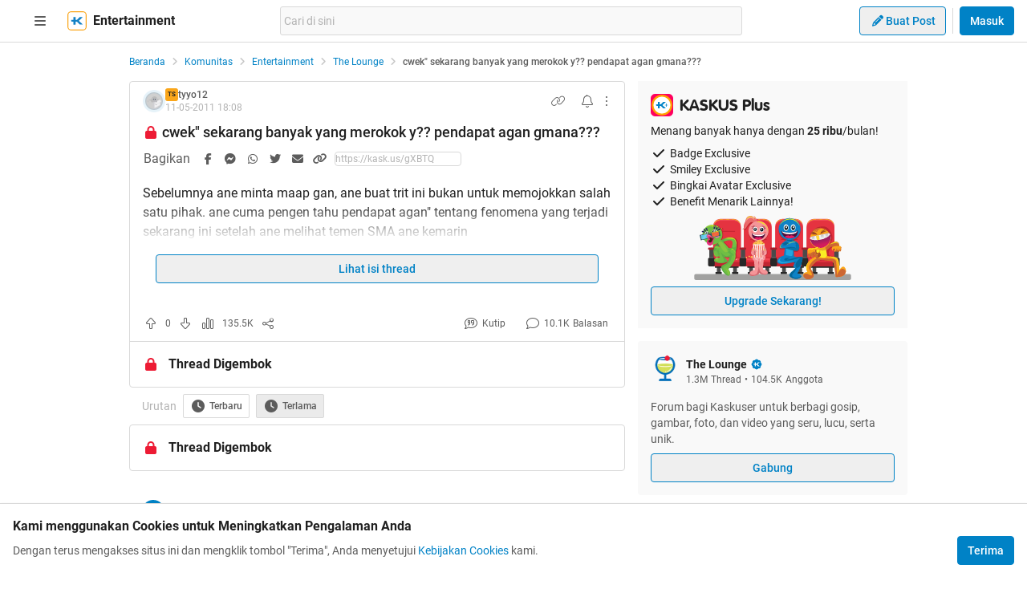

--- FILE ---
content_type: text/html; charset=utf-8
request_url: https://www.kaskus.co.id/post/000000000000000538331919
body_size: 30421
content:
<!DOCTYPE html><html lang="id"><head><meta charSet="utf-8"/><script async="">(function(w,d,s,l,i){w[l]=w[l]||[];w[l].push({'gtm.start':
new Date().getTime(),event:'gtm.js'});var f=d.getElementsByTagName(s)[0],
j=d.createElement(s),dl=l!='dataLayer'?'&l='+l:'';j.async=true;j.src=
'https://www.googletagmanager.com/gtm.js?id='+i+dl;f.parentNode.insertBefore(j,f);
})(window,document,'script','dataLayer','GTM-KGKS6M');</script><link rel="shortcut icon" href="//s.kaskus.id/favicon.ico?v=1.1"/><meta name="robots" content="index, follow"/><meta name="title" content="cwek&quot; sekarang banyak yang merokok y?? pendapat agan gmana??? | KASKUS"/><meta name="description" content="Sebelumnya ane minta maap gan, ane buat trit ini bukan untuk memojokkan salah satu pihak. ane cuma pengen tahu pendapat agan&quot; tentang fenomena yang terjadi sekarang ini setelah ane melihat temen SMA ane kemarin terima kasih buat agan&quot; yg udah ngasih cendol Gimana Menurut Pendapat Agan&quot; semua dengan maraknya cewek&quot; yang merokok sekarang ini?? Tolong Share pendapatnya y gan UPDATE !! Sekali lagi ane disini gak menghakimi atau bahkan menyudutkan salah satu pihak dengan membenarkan atau menyalahkan..."/><meta name="author" content="KASKUS"/><meta name="keywords" content="kaskus.co.id, kaskus, komunitas, berita, diskusi, cerita, tanya, jawab, jual beli, belanja"/><meta name="theme-color" content="#0082C6"/><meta name="viewport" content="width=device-width, initial-scale=1"/><meta property="og:type" content="website"/><meta property="og:url" content="https://www.kaskus.co.id/post/000000000000000538331919"/><meta property="og:title" content="cwek&quot; sekarang banyak yang merokok y?? pendapat agan gmana??? | KASKUS"/><meta property="og:description" content="Sebelumnya ane minta maap gan, ane buat trit ini bukan untuk memojokkan salah satu pihak. ane cuma pengen tahu pendapat agan&quot; tentang fenomena yang terjadi sekarang ini setelah ane melihat temen SMA ane kemarin terima kasih buat agan&quot; yg udah ngasih cendol Gimana Menurut Pendapat Agan&quot; semua dengan maraknya cewek&quot; yang merokok sekarang ini?? Tolong Share pendapatnya y gan UPDATE !! Sekali lagi ane disini gak menghakimi atau bahkan menyudutkan salah satu pihak dengan membenarkan atau menyalahkan..."/><meta property="og:image" content="https://s.kaskus.id/e3.1/images/default-meta-image.jpg"/><meta property="og:image:width" content="1200"/><meta property="og:image:height" content="630"/><meta property="twitter:image" content="https://s.kaskus.id/e3.1/images/default-meta-image.jpg"/><meta property="twitter:title" content="cwek&quot; sekarang banyak yang merokok y?? pendapat agan gmana??? | KASKUS"/><meta property="twitter:description" content="Sebelumnya ane minta maap gan, ane buat trit ini bukan untuk memojokkan salah satu pihak. ane cuma pengen tahu pendapat agan&quot; tentang fenomena yang terjadi sekarang ini setelah ane melihat temen SMA ane kemarin terima kasih buat agan&quot; yg udah ngasih cendol Gimana Menurut Pendapat Agan&quot; semua dengan maraknya cewek&quot; yang merokok sekarang ini?? Tolong Share pendapatnya y gan UPDATE !! Sekali lagi ane disini gak menghakimi atau bahkan menyudutkan salah satu pihak dengan membenarkan atau menyalahkan..."/><meta property="twitter:url" content="https://www.kaskus.co.id/post/000000000000000538331919"/><meta property="twitter:card" content="summary_large_image"/><meta property="twitter:site" content="@kaskus"/><meta property="twitter:creator" content="@kaskus"/><title>cwek&quot; sekarang banyak yang merokok y?? pendapat agan gmana??? | KASKUS</title><link rel="alternate" type="only screen and (max-width: 640px)" href="https://m.kaskus.co.id/post/000000000000000538331919"/><link rel="alternate" type="handheld" href="https://m.kaskus.co.id/post/000000000000000538331919"/><meta name="next-head-count" content="28"/><meta http-equiv="X-UA-Compatible" content="IE=edge"/><meta http-equiv="Pragma" content="no-cache"/><meta http-equiv="Expires" content="-1"/><meta http-equiv="imagetoolbar" content="no"/><meta http-equiv="Cache-Control" content="no-cache"/><meta http-equiv="content-language" content="id, en"/><meta name="spiders" content="all"/><meta name="rating" content="general"/><meta name="webcrawlers" content="all"/><meta name="copyright" content="&amp;copy; 1999-2026 Kaskus Networks All Right Reserved"/><meta property="og:site_name" content="KASKUS"/><meta property="fb:pages" content="356445735231"/><link rel="preconnect" href="https://s.kaskus.id"/><script async="">var PWT={},googletag=googletag||{};googletag.cmd=googletag.cmd||[],PWT.jsLoaded=function(){!function(){var t=document.createElement("script"),e="https:"==document.location.protocol;t.src=(e?"https:":"http:")+"//securepubads.g.doubleclick.net/tag/js/gpt.js";var o=document.getElementsByTagName("script")[0];o.parentNode.insertBefore(t,o)}()},function(){var t=window.location.href,e="";if(t.indexOf("pwtv=")>0){var o=/pwtv=(.*?)(&|$)/g.exec(t);o.length>=2&&o[1].length>0&&(e="/"+o[1])}var a=document.createElement("script");a.async=!0,a.type="text/javascript",a.src="//ads.pubmatic.com/AdServer/js/pwt/157375/1125"+e+"/pwt.js";var c=document.getElementsByTagName("script")[0];c.parentNode.insertBefore(a,c)}();</script><link rel="preload" href="https://s.kaskus.id/kaskus-next/_next/static/css/513952ca6a440f7e.css" as="style"/><link rel="stylesheet" href="https://s.kaskus.id/kaskus-next/_next/static/css/513952ca6a440f7e.css" data-n-g=""/><link rel="preload" href="https://s.kaskus.id/kaskus-next/_next/static/css/be36d70f52f3f3d8.css" as="style"/><link rel="stylesheet" href="https://s.kaskus.id/kaskus-next/_next/static/css/be36d70f52f3f3d8.css" data-n-p=""/><link rel="preload" href="https://s.kaskus.id/kaskus-next/_next/static/css/02c975e1765ce956.css" as="style"/><link rel="stylesheet" href="https://s.kaskus.id/kaskus-next/_next/static/css/02c975e1765ce956.css"/><link rel="preload" href="https://s.kaskus.id/kaskus-next/_next/static/css/1c0f988d6fcff29c.css" as="style"/><link rel="stylesheet" href="https://s.kaskus.id/kaskus-next/_next/static/css/1c0f988d6fcff29c.css"/><link rel="preload" href="https://s.kaskus.id/kaskus-next/_next/static/css/ae0f6b176f8a446a.css" as="style"/><link rel="stylesheet" href="https://s.kaskus.id/kaskus-next/_next/static/css/ae0f6b176f8a446a.css"/><link rel="preload" href="https://s.kaskus.id/kaskus-next/_next/static/css/6112131c36e33b96.css" as="style"/><link rel="stylesheet" href="https://s.kaskus.id/kaskus-next/_next/static/css/6112131c36e33b96.css"/><noscript data-n-css=""></noscript><script defer="" nomodule="" src="https://s.kaskus.id/kaskus-next/_next/static/chunks/polyfills-42372ed130431b0a.js"></script><script defer="" src="https://s.kaskus.id/kaskus-next/_next/static/chunks/1284.932b509cdfe14c9d.js"></script><script defer="" src="https://s.kaskus.id/kaskus-next/_next/static/chunks/6792.4291de1c9e3addf6.js"></script><script defer="" src="https://s.kaskus.id/kaskus-next/_next/static/chunks/6466.49984c85988ac860.js"></script><script defer="" src="https://s.kaskus.id/kaskus-next/_next/static/chunks/916.37c3e58270eda9b0.js"></script><script defer="" src="https://s.kaskus.id/kaskus-next/_next/static/chunks/436-6dc490e362e5f02b.js"></script><script defer="" src="https://s.kaskus.id/kaskus-next/_next/static/chunks/2156-9042280b238dbf4e.js"></script><script defer="" src="https://s.kaskus.id/kaskus-next/_next/static/chunks/9680-511e7fa23d2bca62.js"></script><script defer="" src="https://s.kaskus.id/kaskus-next/_next/static/chunks/4667-27624ae2818d225b.js"></script><script defer="" src="https://s.kaskus.id/kaskus-next/_next/static/chunks/1603-031fa18c81b85bd5.js"></script><script defer="" src="https://s.kaskus.id/kaskus-next/_next/static/chunks/4776-371ff0bbb8c961d4.js"></script><script defer="" src="https://s.kaskus.id/kaskus-next/_next/static/chunks/5563-b32768d1a9d095aa.js"></script><script defer="" src="https://s.kaskus.id/kaskus-next/_next/static/chunks/8068-9b867473dddb29d6.js"></script><script defer="" src="https://s.kaskus.id/kaskus-next/_next/static/chunks/2584-4e4b823a1f86f45d.js"></script><script defer="" src="https://s.kaskus.id/kaskus-next/_next/static/chunks/3436.70ea455d621ea93e.js"></script><script defer="" src="https://s.kaskus.id/kaskus-next/_next/static/chunks/6189.ade4daecff2108d7.js"></script><script defer="" src="https://s.kaskus.id/kaskus-next/_next/static/chunks/1036.24dfe087be4d16f4.js"></script><script defer="" src="https://s.kaskus.id/kaskus-next/_next/static/chunks/9802.1a7d1d42b0e33eed.js"></script><script defer="" src="https://s.kaskus.id/kaskus-next/_next/static/chunks/2265.3d552cfe5361940f.js"></script><script src="https://s.kaskus.id/kaskus-next/_next/static/chunks/webpack-0a9861b393b98046.js" defer=""></script><script src="https://s.kaskus.id/kaskus-next/_next/static/chunks/framework-c40ce48b8bb4f1fd.js" defer=""></script><script src="https://s.kaskus.id/kaskus-next/_next/static/chunks/main-1b136c4cf93c9a27.js" defer=""></script><script src="https://s.kaskus.id/kaskus-next/_next/static/chunks/pages/_app-58cc2edd4704dc5d.js" defer=""></script><script src="https://s.kaskus.id/kaskus-next/_next/static/chunks/1210-7d5212284eae01fc.js" defer=""></script><script src="https://s.kaskus.id/kaskus-next/_next/static/chunks/4593-fce22b0ad7e92f14.js" defer=""></script><script src="https://s.kaskus.id/kaskus-next/_next/static/chunks/7645-6f3455301a7fee7a.js" defer=""></script><script src="https://s.kaskus.id/kaskus-next/_next/static/chunks/5918-229ec51f49562019.js" defer=""></script><script src="https://s.kaskus.id/kaskus-next/_next/static/chunks/5198-517a248b61d1a402.js" defer=""></script><script src="https://s.kaskus.id/kaskus-next/_next/static/chunks/4538-cdf441270e65c860.js" defer=""></script><script src="https://s.kaskus.id/kaskus-next/_next/static/chunks/5781-04a7d6d0c25cf2ee.js" defer=""></script><script src="https://s.kaskus.id/kaskus-next/_next/static/chunks/5154-0fc236ee77b218d4.js" defer=""></script><script src="https://s.kaskus.id/kaskus-next/_next/static/chunks/pages/desktop/post/%5B...ids%5D-5dc2f5987df28f02.js" defer=""></script><script src="https://s.kaskus.id/kaskus-next/_next/static/ZAOP3pKupMPN_HXSFoLNs/_buildManifest.js" defer=""></script><script src="https://s.kaskus.id/kaskus-next/_next/static/ZAOP3pKupMPN_HXSFoLNs/_ssgManifest.js" defer=""></script></head><body><div id="__next"><noscript><iframe title="google-tag-manager" src="https://www.googletagmanager.com/ns.html?id=GTM-KGKS6M" height="0" width="0" style="display:none;visibility:hidden"></iframe></noscript><script>!function(){try{var d=document.documentElement,c=d.classList;c.remove('light','dark');var e=localStorage.getItem('theme');if(e){c.add(e|| '')}else{c.add('light');}if(e==='light'||e==='dark'||!e)d.style.colorScheme=e||'light'}catch(t){}}();</script><div class="relative min-w-[970px]"><div class="sticky left-0 top-0 w-full border-b border-border bg-white dark:bg-white-night z-50"><div class="mx-auto flex w-full justify-between px-4 pb-2 pt-2 xl:max-w-1440p"><div class="flex items-center"><div class="relative mx-4"><div class="relative"><div class="relative" data-title="sidebarMenuBurger"><span class="relative flex items-center justify-center cursor-pointer rounded-lg p-2 text-sm hover:bg-surface-secondary"><i class="icon_icon__z9JSK h-5 w-5 text-base fa-bars fa-solid h-4 w-4 cursor-pointer text-secondary"></i></span></div></div></div><a title="Kaskus" class="relative mr-2 hidden" id="kaskus-next-header-logo" href="https://www.kaskus.co.id"><img src="https://s.kaskus.id/assets/web_1.0/images/logo-kaskus-white.svg" alt="Kaskus" width="128" height="20"/></a><div class="flex items-center"><a title="Kaskus" class="relative mr-2" id="kaskus-next-header-logo-square" href="https://www.kaskus.co.id"><img src="https://s.kaskus.id/assets/web_1.0/images/ic-kaskus.svg" alt="Kaskus" width="24" height="24"/></a><p class="font-bold text-primary">Entertainment</p></div></div><div class="flex flex-grow items-center justify-center"><div class="relative z-10 mx-auto max-w-xl flex-1"><div class="flex items-center gap-2 w-full"><div class="relative h-9 px-1 flex-1 items-center flex border border-border rounded-3 text-sm text-primary bg-surface-secondary z-10 flex-shrink-0 flex-grow"><input class="w-full overflow-hidden bg-surface-secondary placeholder:text-tertiary focus:outline-none flex-1" name="search" placeholder="Cari di sini" autoComplete="off" value=""/></div></div></div></div><div class="ml-2 flex items-center justify-end"><div class="ml-2"><div class="relative !inline-block"><div class="relative"><div class="flex"><span class="flex"><button class="button_button__cobsm button_regular___xVyZ button_secondary__mEcel"><i class="icon_icon__z9JSK h-5 w-5 text-base fa-pencil fa-solid button_button-icon__6O_Iv text-sm"></i>Buat Post</button></span></div><div class="menuDrawer_headerMenuDrawer__yS2pg bg-white text-secondary dark:bg-white-night md:!w-300p"></div></div></div></div><div class="ml-2 h-8 w-px bg-grey-2 dark:bg-grey-5"></div><div class="lg:ml-2"><button class="button_button__cobsm button_regular___xVyZ button_primary__PYJul">Masuk</button></div></div></div></div><div class="flex w-full flex-wrap bg-surface-primary pb-4"><div class="mx-auto flex min-h-screen w-full max-w-1440p justify-center xl:justify-start !justify-center"><div class="fixed left-0 top-0 z-70 h-screen w-266p transform bg-surface-primary pb-4 pl-8 pr-6 pt-2 transition-all duration-300 xl:left-auto xl:top-auto xl:z-40 xl:ml-4 xl:max-h-[calc(100vh-52px)] xl:transform-none xl:py-8 xl:pl-6 xl:transition-none common_hide-scroll__9GOfc pointer-events-none -translate-x-full xl:!hidden overflow-y-scroll"><div class="flex flex-col gap-y-4"><div class="flex items-center xl:hidden"><div class="relative !mx-0" data-title="sidebarMenuBurger"><span class="relative flex items-center justify-center cursor-pointer rounded-lg p-2 text-sm hover:bg-surface-secondary"><i class="icon_icon__z9JSK h-5 w-5 text-base fa-bars fa-solid h-4 w-4 cursor-pointer text-secondary"></i></span></div></div><div class="relative flex flex-col gap-y-4"><div class="flex w-full items-center justify-between"><p class="text-sm font-semibold text-secondary">Thread</p><i class="icon_icon__z9JSK h-5 w-5 text-base fa-pen fa-light cursor-pointer hover:bg-surface-secondary cursor-pointer text-secondary p-4 rounded-full hover:font-extrabold" title="Buat Thread"></i></div><a class="hover:!no-underline" title="For You" href="/home?tab=for_you_feeds"><div class="relative"><div class="group flex cursor-pointer items-center gap-x-2 rounded-3xl py-2 pl-3 hover:bg-surface-secondary select-none"><i class="icon_icon__z9JSK h-5 w-5 text-base fa-thumbs-up fa-light text-secondary group-hover:font-extrabold"></i><p class="text-xs font-medium text-secondary">For You</p></div></div></a><a class="hover:!no-underline" title="Hot Threads" href="/home?tab=hot"><div class="relative"><div class="group flex cursor-pointer items-center gap-x-2 rounded-3xl py-2 pl-3 hover:bg-surface-secondary select-none"><i class="icon_icon__z9JSK h-5 w-5 text-base fa-fire fa-light text-secondary group-hover:font-extrabold"></i><p class="text-xs font-medium text-secondary">Hot Threads</p></div></div></a><div class="h-[1px] w-full bg-divider mt-2"></div></div><div class="relative"><div class="relative flex flex-col gap-y-4"><div class="flex w-full items-center justify-between"><p class="text-sm font-semibold text-secondary">Komunitas</p><i class="icon_icon__z9JSK h-5 w-5 text-base fa-plus fa-light cursor-pointer hover:bg-surface-secondary cursor-pointer text-secondary p-4 rounded-full hover:font-extrabold" title="Buat Komunitas"></i></div><div class="flex w-full border border-solid border-divider rounded-full"><div class="flex items-center gap-2 w-full"><div class="relative h-9 px-1 flex-1 items-center flex border border-border rounded-3 text-sm text-primary bg-surface-secondary rounded-full w-full border-none text-xs"><i class="icon_icon__z9JSK h-5 w-5 text-base fa-search fa-solid text-secondary !w-9 !h-9"></i><input class="w-full overflow-hidden bg-surface-secondary placeholder:text-tertiary focus:outline-none flex-1" name="search" placeholder="Cari Komunitas" autoComplete="off" value=""/></div></div></div><a class="hover:!no-underline" title="Lihat Semua Komunitas" href="/komunitas/all"><div class="relative"><div class="group flex cursor-pointer items-center gap-x-2 rounded-3xl py-2 pl-3 hover:bg-surface-secondary select-none"><i class="icon_icon__z9JSK h-5 w-5 text-base fa-list-tree fa-light text-secondary group-hover:font-extrabold"></i><p class="text-xs font-medium text-secondary">Semua Komunitas</p></div></div></a></div></div><div class="h-[1px] w-full bg-divider"></div><div class="flex flex-col gap-y-4"><div class="flex w-full items-center justify-between"><p class="text-sm font-semibold text-secondary">Kategori</p></div><a title="Story" class="hover:!no-underline" href="/channel/1/story"><div class="relative"><div class="group flex cursor-pointer items-center gap-x-2 rounded-3xl py-2 pl-3 hover:bg-surface-secondary select-none"><div class="h-5 w-5 bg-contain bg-no-repeat py-1 dark:filter-primary" style="background-image:url(https://s.kaskus.id/img/tagicon/channel_20240418093555.png)"></div><p class="text-xs font-medium text-secondary">Story</p></div></div></a><a title="News" class="hover:!no-underline" href="/channel/5/news"><div class="relative"><div class="group flex cursor-pointer items-center gap-x-2 rounded-3xl py-2 pl-3 hover:bg-surface-secondary select-none"><div class="h-5 w-5 bg-contain bg-no-repeat py-1 dark:filter-primary" style="background-image:url(https://s.kaskus.id/img/tagicon/channel_20240418093612.png)"></div><p class="text-xs font-medium text-secondary">News</p></div></div></a><a title="Hobby" class="hover:!no-underline" href="/channel/2/hobby"><div class="relative"><div class="group flex cursor-pointer items-center gap-x-2 rounded-3xl py-2 pl-3 hover:bg-surface-secondary select-none"><div class="h-5 w-5 bg-contain bg-no-repeat py-1 dark:filter-primary" style="background-image:url(https://s.kaskus.id/img/tagicon/channel_20240418093628.png)"></div><p class="text-xs font-medium text-secondary">Hobby</p></div></div></a><a title="Games" class="hover:!no-underline" href="/channel/3/games"><div class="relative"><div class="group flex cursor-pointer items-center gap-x-2 rounded-3xl py-2 pl-3 hover:bg-surface-secondary select-none"><div class="h-5 w-5 bg-contain bg-no-repeat py-1 dark:filter-primary" style="background-image:url(https://s.kaskus.id/img/tagicon/channel_20240419095130.png)"></div><p class="text-xs font-medium text-secondary">Games</p></div></div></a><a title="Entertainment" class="hover:!no-underline" href="/channel/4/entertainment"><div class="relative"><div class="group flex cursor-pointer items-center gap-x-2 rounded-3xl py-2 pl-3 hover:bg-surface-secondary select-none"><div class="h-5 w-5 bg-contain bg-no-repeat py-1 dark:filter-primary" style="background-image:url(https://s.kaskus.id/img/tagicon/channel_20240327105652.png)"></div><p class="text-xs font-medium text-secondary">Entertainment</p></div></div></a><a title="Female" class="hover:!no-underline" href="/channel/10/female"><div class="relative"><div class="group flex cursor-pointer items-center gap-x-2 rounded-3xl py-2 pl-3 hover:bg-surface-secondary select-none"><div class="h-5 w-5 bg-contain bg-no-repeat py-1 dark:filter-primary" style="background-image:url(https://s.kaskus.id/img/tagicon/channel_20240327105721.png)"></div><p class="text-xs font-medium text-secondary">Female</p></div></div></a><a title="Tech" class="hover:!no-underline" href="/channel/6/tech"><div class="relative"><div class="group flex cursor-pointer items-center gap-x-2 rounded-3xl py-2 pl-3 hover:bg-surface-secondary select-none"><div class="h-5 w-5 bg-contain bg-no-repeat py-1 dark:filter-primary" style="background-image:url(https://s.kaskus.id/img/tagicon/channel_20240419095152.png)"></div><p class="text-xs font-medium text-secondary">Tech</p></div></div></a><a title="Automotive" class="hover:!no-underline" href="/channel/7/automotive"><div class="relative"><div class="group flex cursor-pointer items-center gap-x-2 rounded-3xl py-2 pl-3 hover:bg-surface-secondary select-none"><div class="h-5 w-5 bg-contain bg-no-repeat py-1 dark:filter-primary" style="background-image:url(https://s.kaskus.id/img/tagicon/channel_20240327104226.png)"></div><p class="text-xs font-medium text-secondary">Automotive</p></div></div></a><a title="Sports" class="hover:!no-underline" href="/channel/8/sports"><div class="relative"><div class="group flex cursor-pointer items-center gap-x-2 rounded-3xl py-2 pl-3 hover:bg-surface-secondary select-none"><div class="h-5 w-5 bg-contain bg-no-repeat py-1 dark:filter-primary" style="background-image:url(https://s.kaskus.id/img/tagicon/channel_20240327105751.png)"></div><p class="text-xs font-medium text-secondary">Sports</p></div></div></a><a title="Food &amp; Travel" class="hover:!no-underline" href="/channel/9/food-travel"><div class="relative"><div class="group flex cursor-pointer items-center gap-x-2 rounded-3xl py-2 pl-3 hover:bg-surface-secondary select-none"><div class="h-5 w-5 bg-contain bg-no-repeat py-1 dark:filter-primary" style="background-image:url(https://s.kaskus.id/img/tagicon/channel_20240419095116.png)"></div><p class="text-xs font-medium text-secondary">Food &amp; Travel</p></div></div></a></div><div class="h-[1px] w-full bg-divider"></div><div class="flex flex-col gap-y-4"><div class="flex w-full items-center justify-between"><p class="text-sm font-semibold text-secondary">Pengaturan</p></div><div class="relative"><div class="relative"><div class="flex w-full items-center justify-between pl-2"><div class="flex items-center gap-x-2"><i class="icon_icon__z9JSK h-5 w-5 text-base fa-moon fa-light text-secondary"></i><span class="text-xs font-medium text-secondary">Mode Malam</span><span class="bg-grey-6 rounded-md text-2xs text-white py-0.5 px-1">beta</span></div><span class="p-1"><div class="toggle_toggle__sguwZ"><label><input type="checkbox"/><span></span></label></div></span></div></div></div><div class="flex w-full items-center justify-between pl-2"><div class="flex items-center gap-x-2"><i class="icon_icon__z9JSK h-5 w-5 text-base fa-image fa-light text-secondary"></i><span class="text-xs font-medium text-secondary">Gambar</span></div><span class="p-1"><div class="toggle_toggle__sguwZ"><label><input type="checkbox" checked=""/><span></span></label></div></span></div></div><div class="h-[1px] w-full bg-divider"></div><div class="flex flex-col gap-y-4"><div class="flex w-full items-center justify-between"><p class="text-sm font-semibold text-secondary">Lainnya</p></div><a title="Tentang KASKUS" class="hover:!no-underline" href="https://bantuan.kaskus.co.id/hc/id/articles/214603718-Sekilas-Tentang-KASKUS"><div class="relative"><div class="group flex cursor-pointer items-center gap-x-2 rounded-3xl py-2 pl-3 hover:bg-surface-secondary select-none"><i class="icon_icon__z9JSK h-5 w-5 text-base fa-info-circle fa-light text-secondary group-hover:font-extrabold"></i><p class="text-xs font-medium text-secondary">Tentang KASKUS</p></div></div></a><a title="Syarat &amp; Ketentuan" class="hover:!no-underline" href="https://bantuan.kaskus.co.id/hc/id/articles/226392548-Syarat-dan-Ketentuan"><div class="relative"><div class="group flex cursor-pointer items-center gap-x-2 rounded-3xl py-2 pl-3 hover:bg-surface-secondary select-none"><i class="icon_icon__z9JSK h-5 w-5 text-base fa-book fa-light text-secondary group-hover:font-extrabold"></i><p class="text-xs font-medium text-secondary">Syarat &amp; Ketentuan</p></div></div></a><a title="Kebijakan Privasi" class="hover:!no-underline" href="https://bantuan.kaskus.co.id/hc/id/articles/226293627-Kebijakan-Privasi"><div class="relative"><div class="group flex cursor-pointer items-center gap-x-2 rounded-3xl py-2 pl-3 hover:bg-surface-secondary select-none"><i class="icon_icon__z9JSK h-5 w-5 text-base fa-shield-keyhole fa-light text-secondary group-hover:font-extrabold"></i><p class="text-xs font-medium text-secondary">Kebijakan Privasi</p></div></div></a><a title="Pusat Bantuan" class="hover:!no-underline" href="https://bantuan.kaskus.co.id/"><div class="relative"><div class="group flex cursor-pointer items-center gap-x-2 rounded-3xl py-2 pl-3 hover:bg-surface-secondary select-none"><i class="icon_icon__z9JSK h-5 w-5 text-base fa-handshake fa-light text-secondary group-hover:font-extrabold"></i><p class="text-xs font-medium text-secondary">Pusat Bantuan</p></div></div></a><a title="Hubungi Kami" class="hover:!no-underline" href="https://bantuan.kaskus.co.id/hc/id/requests/new"><div class="relative"><div class="group flex cursor-pointer items-center gap-x-2 rounded-3xl py-2 pl-3 hover:bg-surface-secondary select-none"><i class="icon_icon__z9JSK h-5 w-5 text-base fa-user-headset fa-light text-secondary group-hover:font-extrabold"></i><p class="text-xs font-medium text-secondary">Hubungi Kami</p></div></div></a><a title="KASKUS Plus" class="hover:!no-underline" href="https://plus.kaskus.co.id/"><div class="relative"><div class="group flex cursor-pointer items-center gap-x-2 rounded-3xl py-2 pl-3 hover:bg-surface-secondary select-none"><i class="icon_icon__z9JSK h-5 w-5 text-base fa-user-crown fa-light text-secondary group-hover:font-extrabold"></i><p class="text-xs font-medium text-secondary">KASKUS Plus</p></div></div></a><p class="text-xs text-secondary text-center mt-4">© <!-- -->2026<!-- --> KASKUS, PT Darta Media Indonesia. All rights reserved</p></div></div></div><div class="xl:ml-266p ml-0 xl:pl-3 !ml-0"><main class="flex w-970p flex-col flex-wrap justify-start"><ul class="flex w-full list-none items-center mt-4"><li class="flex min-w-0 items-center text-xs flex-none"><a class="truncate text-blue dark:text-blue-night" title="Beranda" href="/?ref=postlist-21&amp;med=breadcrumb">Beranda</a><i class="icon_icon__z9JSK h-5 w-5 text-base fa-angle-right fa-solid mx-1 !h-4 !w-4 flex-none cursor-default !text-xs text-grey-3 dark:text-grey-5"></i></li><li class="flex min-w-0 items-center text-xs"><a class="truncate text-blue dark:text-blue-night" title="Komunitas" href="/komunitas/all?ref=postlist-21&amp;med=breadcrumb">Komunitas</a><i class="icon_icon__z9JSK h-5 w-5 text-base fa-angle-right fa-solid mx-1 !h-4 !w-4 flex-none cursor-default !text-xs text-grey-3 dark:text-grey-5"></i></li><li class="flex min-w-0 items-center text-xs"><a class="truncate text-blue dark:text-blue-night" title="Entertainment" href="/komunitas/all?channel_id=4&amp;ref=postlist-21&amp;med=breadcrumb">Entertainment</a><i class="icon_icon__z9JSK h-5 w-5 text-base fa-angle-right fa-solid mx-1 !h-4 !w-4 flex-none cursor-default !text-xs text-grey-3 dark:text-grey-5"></i></li><li class="flex min-w-0 items-center text-xs"><a class="truncate text-blue dark:text-blue-night" title="The Lounge" href="/komunitas/21/the-lounge?ref=postlist-21&amp;med=breadcrumb">The Lounge</a><i class="icon_icon__z9JSK h-5 w-5 text-base fa-angle-right fa-solid mx-1 !h-4 !w-4 flex-none cursor-default !text-xs text-grey-3 dark:text-grey-5"></i></li><li class="flex min-w-0 items-center text-xs"><p class="m-0 inline cursor-default truncate break-all font-medium text-secondary">cwek&quot; sekarang banyak yang merokok y?? pendapat agan gmana???</p></li></ul><div class="mt-4 flex w-full"><section class="mr-4 min-w-0 flex-auto"><div class="relative"><div class="w-full bg-surface-primary mb-2"><div class="relative flex flex-col justify-between border-y md:border border-border border-solid md:rounded"><div class="px-4 pt-2"><div class="relative mb-2 flex items-center justify-between text-xs"><div class="relative w-full"><div class="flex items-center gap-2 w-full"><div class="flex relative cursor-pointer" style="width:28px;height:28px"><img src="https://s.kaskus.id/user/avatar/2011/04/29/avatar2892377_2.gif" alt="tyyo12" width="22.400000000000002" height="22.400000000000002" style="width:22.400000000000002px;height:22.400000000000002px" class="m-auto rounded-full object-cover"/><img src="https://s.kaskus.id/images/avatarborder/1.gif" alt="Avatar border" width="28" height="28" class="absolute top-0 left-0 w-full h-full"/></div><div class="flex flex-col gap-[2px]"><div class="flex items-center gap-1 lg:gap-2 text-xs"><span class="dark:bg-yellow-dark flex h-4 w-4 items-center justify-center rounded-3 bg-yellow text-center text-3xs font-bold leading-tight text-grey-7">TS</span><div class="htmlContentRenderer_html-content__ePjqJ font-medium text-secondary">tyyo12</div></div><time class="text-tertiary text-xs" dateTime="1305137313">12-05-2011 01:08</time></div></div></div><div class="flex items-center"><div class="relative"><div><i class="icon_icon__z9JSK h-5 w-5 text-base fa-link fa-light mr-2 hidden h-4 w-4 cursor-pointer !text-sm text-secondary lg:block"></i></div></div><div class="relative"><div><i class="icon_icon__z9JSK h-5 w-5 text-base fa-bell fa-light ml-2 cursor-pointer text-secondary" data-title="subscribeThreadButton"></i></div></div><i class="icon_icon__z9JSK h-5 w-5 text-base fa-ellipsis-vertical fa-light cursor-pointer pl-2 text-secondary" data-title="postOptions"></i></div></div><div class="mb-1 block flex-1 text-lg font-medium visited:text-tertiary"><span class="inline-block align-middle"><div class="relative"><div><i class="icon_icon__z9JSK h-5 w-5 text-base fa-lock fa-solid mr-1 text-red dark:text-red-night"></i></div></div></span><div class="inline break-words align-middle overflow-auto">cwek&quot; sekarang banyak yang merokok y?? pendapat agan gmana???</div></div></div><div class="relative mx-4 mt-4 break-words line-clamp-3"><div class="htmlContentRenderer_html-content__ePjqJ"><span data-attr="size" data-value="v_3" style="font-size:16px !important;">Sebelumnya ane minta maap gan, ane buat trit ini bukan untuk memojokkan salah satu pihak. ane cuma pengen tahu pendapat agan&quot; tentang fenomena yang terjadi sekarang ini setelah ane melihat temen SMA ane kemarin</span><br />
<span data-attr="size" data-value="v_4" style="font-size:18px !important;"><br />

				<div class="spoiler sceditor-ignore">
					<span class="spoiler-head sceditor-ignore">
						<span class="spoiler-label">Spoiler</span>&nbsp;for <span class="spoiler-title">jangan dibuka</span>:
						<input type="button" value="Show" class="spoiler-btn open"
						onclick="this.parentElement.parentElement.nextSibling.classList.toggle('open');this.parentElement.parentElement.nextSibling.nextSibling.classList.toggle('open');this.value=this.value=='Hide'?'Show':'Hide'">
					</span></div><div class="spoiler-mid sceditor-ignore open"></div><div class="spoiler-content expandable " data-title="jangan dibuka">
					terima kasih buat agan&quot; yg udah ngasih cendol <img src="https://s.kaskus.id/images/smilies/s_sm_cendol.gif" data-sceditor-emoticon=":cendolb" border="0" alt="emoticon-Blue Guy Cendol (S)" title="Blue Guy Cendol (S)"/><img src="https://s.kaskus.id/images/smilies/s_sm_cendol.gif" data-sceditor-emoticon=":cendolb" border="0" alt="emoticon-Blue Guy Cendol (S)" title="Blue Guy Cendol (S)"/> 
				</div></span><br />
<br />
<br />
<br />
<span data-attr="size" data-value="v_6" style="font-size:22px !important;"><span data-attr="color" data-value="v_Red" style="color:Red !important;">Gimana Menurut Pendapat Agan&quot; semua dengan maraknya cewek&quot; yang merokok sekarang ini??</span></span><br />
<div style="text-align: center;"><br />
<img src="https://dl.kaskus.id/cdn-u.kaskus.co.id/45/tbzjcxqd.jpg" border="0" alt="cwek&amp;quot; sekarang banyak yang merokok y?? pendapat agan gmana???" /></div><br />
<br />
<span data-attr="size" data-value="v_4" style="font-size:18px !important;">Tolong Share pendapatnya y gan</span><br />
<span data-attr="size" data-value="v_6" style="font-size:22px !important;"><span data-attr="color" data-value="v_Cyan" style="color:Cyan !important;"><br />
UPDATE !!<br />
</span></span><br />
<span data-attr="size" data-value="v_4" style="font-size:18px !important;"><br />
Sekali lagi ane disini gak menghakimi atau bahkan menyudutkan salah satu pihak dengan membenarkan atau menyalahkan cwek&quot; merokok gan.<br />
ane cuma pengen tau aja pendapat agan&quot; semua</span><br />
<span data-attr="size" data-value="v_4" style="font-size:18px !important;">mohon maaf jika ada yang tersinggung y gan <br />
tapi jangan timpukin ane pake <img src="https://s.kaskus.id/images/smilies/s_sm_batamerah.gif" data-sceditor-emoticon=":bata" border="0" alt="emoticon-Blue Guy Bata (S)" title="Blue Guy Bata (S)"/></span><br />
<br />

				<div class="spoiler sceditor-ignore">
					<span class="spoiler-head sceditor-ignore">
						<span class="spoiler-label">Spoiler</span>&nbsp;for <span class="spoiler-title">Jangan Lupa</span>:
						<input type="button" value="Show" class="spoiler-btn open"
						onclick="this.parentElement.parentElement.nextSibling.classList.toggle('open');this.parentElement.parentElement.nextSibling.nextSibling.classList.toggle('open');this.value=this.value=='Hide'?'Show':'Hide'">
					</span></div><div class="spoiler-mid sceditor-ignore open"></div><div class="spoiler-content expandable " data-title="Jangan Lupa">
					 <img src="https://s.kaskus.id/images/smilies/smilies_fb5ohtvqnpxx.gif" data-sceditor-emoticon=":rate5" border="0" alt="emoticon-Rate 5 Star" title="Rate 5 Star"/><img src="https://s.kaskus.id/images/smilies/smilies_fb5ohtvqnpxx.gif" data-sceditor-emoticon=":rate5" border="0" alt="emoticon-Rate 5 Star" title="Rate 5 Star"/> <img src="https://s.kaskus.id/images/smilies/smilies_fb5ohtvqnpxx.gif" data-sceditor-emoticon=":rate5" border="0" alt="emoticon-Rate 5 Star" title="Rate 5 Star"/> dan komengnya gan 
				</div><br />
<br />
<br />

				<div class="spoiler sceditor-ignore">
					<span class="spoiler-head sceditor-ignore">
						<span class="spoiler-label">Spoiler</span>&nbsp;for <span class="spoiler-title">TS Menerima</span>:
						<input type="button" value="Show" class="spoiler-btn open"
						onclick="this.parentElement.parentElement.nextSibling.classList.toggle('open');this.parentElement.parentElement.nextSibling.nextSibling.classList.toggle('open');this.value=this.value=='Hide'?'Show':'Hide'">
					</span></div><div class="spoiler-mid sceditor-ignore open"></div><div class="spoiler-content expandable " data-title="TS Menerima">
					 <img src="https://s.kaskus.id/images/smilies/smilies_fb5ly1iothbu.gif" data-sceditor-emoticon=":toast" border="0" alt="emoticon-Toast" title="Toast"/><img src="https://s.kaskus.id/images/smilies/smilies_fb5ly1iothbu.gif" data-sceditor-emoticon=":toast" border="0" alt="emoticon-Toast" title="Toast"/> <img src="https://s.kaskus.id/images/smilies/smilies_fb5ly1iothbu.gif" data-sceditor-emoticon=":toast" border="0" alt="emoticon-Toast" title="Toast"/> 
				</div><br />
<br />

				<div class="spoiler sceditor-ignore">
					<span class="spoiler-head sceditor-ignore">
						<span class="spoiler-label">Spoiler</span>&nbsp;for <span class="spoiler-title">TS Menolak</span>:
						<input type="button" value="Show" class="spoiler-btn open"
						onclick="this.parentElement.parentElement.nextSibling.classList.toggle('open');this.parentElement.parentElement.nextSibling.nextSibling.classList.toggle('open');this.value=this.value=='Hide'?'Show':'Hide'">
					</span></div><div class="spoiler-mid sceditor-ignore open"></div><div class="spoiler-content expandable " data-title="TS Menolak">
					 <img src="https://s.kaskus.id/images/smilies/smilies_fbejiqljqkd1.gif" data-sceditor-emoticon=":batabig" border="0" alt="emoticon-Blue Guy Bata (L)" title="Blue Guy Bata (L)"/><img src="https://s.kaskus.id/images/smilies/smilies_fbejiqljqkd1.gif" data-sceditor-emoticon=":batabig" border="0" alt="emoticon-Blue Guy Bata (L)" title="Blue Guy Bata (L)"/> 
				</div><br />
<br />

				<div class="spoiler sceditor-ignore">
					<span class="spoiler-head sceditor-ignore">
						<span class="spoiler-label">Spoiler</span>&nbsp;for <span class="spoiler-title">Komen membangun</span>:
						<input type="button" value="Show" class="spoiler-btn open"
						onclick="this.parentElement.parentElement.nextSibling.classList.toggle('open');this.parentElement.parentElement.nextSibling.nextSibling.classList.toggle('open');this.value=this.value=='Hide'?'Show':'Hide'">
					</span></div><div class="spoiler-mid sceditor-ignore open"></div><div class="spoiler-content expandable " data-title="Komen membangun">
					<div class="sceditor-ignore quote-mark 316577053">Quote:</div><div class="quote expandable" data-by="m23190" data-postid="000000000000000425171562"><cite class="sceditor-ignore">Original Posted By <b>m23190</b><a href="/post/000000000000000425171562#post000000000000000425171562">►</a></cite><span data-attr="face" data-value="v_Franklin Gothic Medium" style="font-family:Roboto !important;"><span data-attr="size" data-value="v_5" style="font-size:20px !important;"><span data-attr="color" data-value="v_DarkSlateBlue" style="color:DarkSlateBlue !important;">Bwt ane sih biasa aja,, karna ane sendiri jg perokok.. <img src="https://s.kaskus.id/images/smilies/s_sm_smile.gif" data-sceditor-emoticon=":)b" border="0" alt="emoticon-Blue Guy Smile (S)" title="Blue Guy Smile (S)"/><br />
kenapa awalnya ane bisa kecanduan dalam merokok,, awalnya ada 2 faktor sih..<br />
1. penasaran banget pgn coba,,<br />
2. hidup,, tinggal,, n bergaul sama org2 perokok aktif smua..<br />
nah yang nomor 2 ini yg paling mendorong bwt ane mulai merokok.. dr mulai ane skul smpe krja skrg ini,, pergaulan n lingkup hidup ane perokok aktif smua,, pernah suatu hari (wkt msh skul) temen ane blg gni ke ane :<br />
&quot;drpd lu jd perokok pasif (yg cm nyiumin asap rokok doank),, mening lu sekalian aja jd perokok aktif,, karna perokok pasif itu lebih besar potensi nya untuk terserang penyakit akibat merokok, daripada perokok aktif&quot;<br />
nah mulai dari situ deh gan,, ane mulai coba2 sampai sekarang..<br />
emang sih gue tau buat sebagian besar cowo susah buat nerima cewe yg merokok,, malah ada sebagian besar jg orang yg menilai kalao cewe perokok itu uda jd cewe ga bnr (bla bla bla),, tp ada juga cowo yg ga keberatan buat nerima cewe perokok (emg mgkn jarang banget,, tp salah satu nya cowo ane) <img src="https://s.kaskus.id/images/smilies/malus.gif" data-sceditor-emoticon=":malus" border="0" alt="emoticon-Malu (S)" title="Malu (S)"/><br />
kalau cowo ga melarang itu bukan berarti ga sayang lho.. ane pernah tanya sama cowo ane sndiri bgni: &quot;beb,, knapa sih kamu ga pernah ngelarang aku untuk ga ngerokok lg ?? pdhl slama ini cowo yg prnh deked sama aku,, smua rata2 suruh aku buat berhenti merokok lho.. apa jgn2 km ga serius yah sm ak ?? atau km ga sayang sm ak yah ??&quot;<br />
dengan santai nya dia cuma jawab bgni : &quot;For what I forbid U,, if it can please U.. Because what u&#039;r heart can be happy now,, that&#039;s what I will continue to do for u.. REMEMBER,, shortcomings is an advantage in my eyes.. <img src="https://s.kaskus.id/images/smilies/sumbangan/15.gif" data-sceditor-emoticon=":)" border="0" alt="emoticon-Smilie" title="Smilie"/>&quot;<br />
mulai dari situ deh,, gue bnr2 ngerti banget,, kalao ga smua cowo itu selalu beranggapan kalao cewe perokok itu ga bener.. tp emang seharusnya cowo kaya gitu sih,, karna ga semua cewek perokok itu berasal dari tmpt2 ga bner / kluarga2 brokenhome.. contohnya ane (bkn dr tmnpt ga bnr,, n keluarga ane jg tentram rukun n harmonis aja).. <img src="https://s.kaskus.id/images/smilies/sumbangan/14.gif" data-sceditor-emoticon=":D" border="0" alt="emoticon-Big Grin" title="Big Grin"/><br />
<br />
<div style="text-align: center;"><span data-attr="color" data-value="v_Red" style="color:Red !important;">&quot;Don&#039;t ever judge someone worse than outward appearance&quot;<br />
<img src="https://s.kaskus.id/images/smilies/smilies_fb5ox6pmu1yk.gif" data-sceditor-emoticon=":ilovekaskus" border="0" alt="emoticon-I Love Kaskus" title="I Love Kaskus"/></span></div></span></span></span></div><br />
<br />
<div class="sceditor-ignore quote-mark 316577053">Quote:</div><div class="quote expandable" data-by="UkeeLovato" data-postid="000000000000000428460762"><cite class="sceditor-ignore">Original Posted By <b>UkeeLovato</b><a href="/post/000000000000000428460762#post000000000000000428460762">►</a></cite>ane cewe dan ane merokok , menurut pandangan ane , bukan membela pihak cewe ya . ga semua cewe merokok itu adalah cewe yg minus gan , ane cewe rumahan . memang sih kesannya kalo d liat org cewe merokok itu negatif , makanya untuk cewe2 lain yg merokok , usahakan merokok d dalam ruangan dan jangan d tempat umum untuk menghindari omongan2 jelek . ane sih sebetulnya ga terlalu peduli pendapat org tentang ane .. lagian ga salah kan cewe merokok ? ane yakin kok cewe2 merokok ada alasan tersendiri .. entah karena punya tekanan intern , entah gaya2an , entah ikut2an .. yaahh itu terserah masing2 yg merokok <img src="https://s.kaskus.id/images/smilies/sumbangan/15.gif" data-sceditor-emoticon=":)" border="0" alt="emoticon-Smilie" title="Smilie"/><br />
<br />
ps for ts : ane ga tersinggung atas thread ini . malah bagus adanya thread ini untuk membuka pikiran org2 yg memandang cewe merokok itu negatif agar merubah pikirannya <img src="https://s.kaskus.id/images/smilies/sumbangan/15.gif" data-sceditor-emoticon=":)" border="0" alt="emoticon-Smilie" title="Smilie"/></div><br />
<br />
<br />
<div class="sceditor-ignore quote-mark 316577053">Quote:</div><div class="quote expandable" data-by="gemillangmac" data-postid="000000000000000509158965"><cite class="sceditor-ignore">Original Posted By <b>gemillangmac</b><a href="/post/000000000000000509158965#post000000000000000509158965">►</a></cite>Ikut komeng gan, ane cowo ane gak ngroko. Ane pernah coba tapi gak dapet enaknya. Dan mmang ga enak menurut ane.<br />
<br />
Sori gan ane termasuk konservatif, cewe ngerokok menurut pandangan ane ga baik gan sama ga baiknya dengan cowo yg ngeroko. Tpi kembali merokok adalah urusan masing-masing itu hak anda para perokok, tapi juga hargai hak orang lain yg tidak merokok. (jadi klo mampu telan juga asap nya gan jgn dibuang yh sayang kan ) <img src="https://s.kaskus.id/images/smilies/sumbangan/8.gif" data-sceditor-emoticon=":hammer:" border="0" alt="emoticon-Hammer" title="Hammer"/> <br />
<br />
Bagi mereka yg merokok tentu akan ada sedikit/banyak kendala jika berumah tangga dan ingin menerapkan disiplin tidak boleh merokok pada anaknya, karena anak akan mencontoh dan anda adalah role model pertama putra-i dirumah.<br />
<br />
Untuk cew sebaiknya jgn merokok kalaupun pengen lakukan dirumah dikamar jgn ditempat umum, selain mengundang image gak baik juga potensi bahaya berlipat ganda pada perempuan scara langsung anda menyiapkan benih racun di rahim mungkn tidak langsung saat itu tapi proses akan berjalan, audubilahimindalik apakah ada ibu yg mengharapkan anaknya sakit/menderita bahkan cacat ketika dikahirkan?, saya doakan bagi wanita yg merokok terhindar dari hal spt itu.<br />
<br />
Bagi cowo yg cewnya merokok, tanda sayang anda bukan membiarkan apa yg dilakukan cewe anda senang lakukan aja! Salah kalo kata saya, appaun alasan anda ,menurut guw menyayangi perempuannya itu berarti membuatnya hidup lebih lama sehat disisi kita.. Betul ga? Gw akan lakukan apapaun yg bisa buat cewe gue hidup lebih lama lebih sehat disisi guwe, salah satu upayanya tentu menghindari potensi berkurangnya resiko hidup (gaa usah dibahas lah .. Apa aja bahaya merokok udh pd tau)<br />
<br />
Gitu aja gan taro page one kalo berkenan.</div><br />
<br />
<div class="sceditor-ignore quote-mark 316577053">Quote:</div><div class="quote expandable" data-by="ragethephoenix" data-postid="000000000000000524549718"><cite class="sceditor-ignore">Original Posted By <b>ragethephoenix</b><a href="/post/000000000000000524549718#post000000000000000524549718">►</a></cite>Emm ane sey ga nyalahin tapi klo bisa stop..<br />
<br />
Jujur Istri ane Perokok gan, tapi sekarang dah lumayan kurang, and ane juga ngelakuin hal yg sama, ya semata2 cm kebaikan buat hati kita, and kesehatan lah, anggapan klo cewe perokok itu nakal mungkin bisa ane bantah karena istri ane g seperti itu, dia bener2 tanggung jawab k anak2 ma suami, ga pernah ninggalin anak sedikitpun and bener2 orang yg patuh and taat kepada suami maupun orang tua..<img src="https://s.kaskus.id/images/smilies/kimpoi.gif" data-sceditor-emoticon=":kimpoi" border="0" alt="emoticon-Kimpoi" title="Kimpoi"/><br />
<br />
Klo mau bilang pingin berentiin emang pingin istri berenti ngerokok, tp saat ane coba sendiri, itu susah, dan sebatang rokok yg kami isep jarang2 tu emang ngurangin stress and sedikit membuat rileks otak, selama g berlebihan and jauh dari anak2 it&#039;s okay..tp target kita tahun ini tahun terakhir buat sentuh tu barang cz mau bikin <img src="https://s.kaskus.id/images/smilies/babyboy1.gif" data-sceditor-emoticon=":babyboy1" border="0" alt="emoticon-Baby Boy 1" title="Baby Boy 1"/> lagi gan..hehehe doain bisa berenti ya..<img src="https://s.kaskus.id/images/smilies/smilies_fb5ox6pmu1yk.gif" data-sceditor-emoticon=":ilovekaskus" border="0" alt="emoticon-I Love Kaskus" title="I Love Kaskus"/></div><br />
<br />
<div class="sceditor-ignore quote-mark 316577053">Quote:</div><div class="quote expandable" data-by="ichikun" data-postid="000000000000000527048208"><cite class="sceditor-ignore">Original Posted By <b>ichikun</b><a href="/post/000000000000000527048208#post000000000000000527048208">►</a></cite>bukan boong gan tapi gw ngerokok.yah gw cewek.<br />
<br />
hm..awalnya gw anti banget sama yg ngerokok, terus idup gw berubah drastis dari hidup normal en damai2 aja jadi ancur lebur.kacao banget lah gw males inget2 lagi.<br />
<br />
dan sebenernya gw masih sama jalur yang biasanya, kampanye anti merokok terutama ama sodara2 sepupu laki gw yg semuanya ngerokok gak merhatiin klo ada perempuan di sekitar mereka yang perokok pasif, masih hamil pula. gila.<br />
<br />
sekarang gw ngerokok klo ngomong sama mereka, klo ada beban pikiran, misalnya putus ama pacar yg gw sayang.lumayan sih gan, ngerokok itu gak enak, bikin dada sesak, tapi ya itulah sangking sesaknya sampe bisa bikin gw tahan gak nangis walopun kelakuan orang sekitar gw udah anj**g banget.<br />
<br />
dan hebatnya, gw bisa keliatan gahar depan mereka sampe mereka gak akan cari mati klo deket2 gw.<br />
<br />
tapi gak ngerokok klo lagi seneng.idup gw masih panjang, gw gak mau ngerokok.gw gak perduli orang ngeliat gw kek gimana waktu mereka liat gw ngerokok, gw punya batas klo ngerokok.</div><br />
<br />
<br />
<div class="sceditor-ignore quote-mark 316577053">Quote:</div><div class="quote expandable" data-by="Password.Lu.Apa" data-postid="000000000000000538179795"><cite class="sceditor-ignore">Original Posted By <b>Password.Lu.Apa</b><a href="/post/000000000000000538179795#post000000000000000538179795">►</a></cite>hahahaha,<br />
nyokap gue ngeroko dan nyokap gue bisa jadi ibu yang baik bahkan sangat baik..<br />
ini cewe terhebat yang ane temui..<br />
yang ga pernah minta uang bulanan, shoping, dll..<br />
<br />
&quot;emak ente ga cerminin contoh yang baik gan pada anaknya&quot;<br />
oh ya?<br />
ga perlu jauh2 ambil satu contoh, buktinya gue anaknya (cowo + anak kuliahan) ga ngeroko sama sekali..<br />
<br />
&quot;pasti nyokap lo galak ya, sampe lo takut buat ngeroko&quot;<br />
ga kok, gue bebas mau ngeroko ato engga.. tapi sebelum <span data-attr="color" data-value="v_Red" style="color:Red !important;">ditawarin</span> sebatang roko ama nyokap<br />
gue dikasih tau <span data-attr="color" data-value="v_Red" style="color:Red !important;">mines2nya</span> ngeroko dan pasti juga dikasih tau <span data-attr="color" data-value="v_Red" style="color:Red !important;">plusnya</span><br />
dan ahirnya nyokap ngeyakinin lebih baik ga ngeroko<br />
<br />
intinya..<br />
nyokap gue yang ngeroko, berhasil ngedidik anaknya buat ga ngeroko..<br />
berarti otomatis <span data-attr="size" data-value="v_4" style="font-size:18px !important;"><span data-attr="color" data-value="v_Red" style="color:Red !important;">GA SEMUA WANITA YANG NGEROKO ITU MORALNYA ANCUR</span></span><br />
<br />
nb : nyokap gue cuma ngeroko dirumah.. ga pernah diluar..<br />
<div style="text-align: right;">`<span data-attr="size" data-value="v_1" style="font-size:12px !important;"><b>Password.Lu.Apa</b></span>~</div></div><br />
<br />
<br />
<div class="sceditor-ignore quote-mark 316577053">Quote:</div><div class="quote expandable" data-by="vivimaniz" data-postid="000000000000000534961893"><cite class="sceditor-ignore">Original Posted By <b>vivimaniz</b><a href="/post/000000000000000534961893#post000000000000000534961893">►</a></cite>bagi gw cewek atau cowok merokok sama saja..<br />
<br />
bukan masalah gender gan<br />
yang penting adalah masalah kesehatan dan pemborosan.. <br />
<br />
kalo masalah gender gak ada hubungan dengan merokok bos</div><br />
<br />
<div class="sceditor-ignore quote-mark 316577053">Quote:</div><div class="quote expandable" data-by="EriskaReinisa" data-postid="000000000000000538331919"><cite class="sceditor-ignore">Original Posted By <b>EriskaReinisa</b><a href="/post/000000000000000538331919#post000000000000000538331919">►</a></cite>gak semua cewe perokok itu gak bagus kali gan. gua juga ngerokok. dan alhamdulillah gua masih punya harta gua yg paling berharga itu.<br />
semua cewe ngerokok punya alasan yg jelas juga. gak mesti juga ngrokok itu karna ikut-ikutan, yahh biarpun mayoritas kayak gitu, tp minoritas kn kagak gan.<img src="https://s.kaskus.id/images/smilies/smilies_fbejiqlwohnn.gif" data-sceditor-emoticon=":kiss" border="0" alt="emoticon-Kiss" title="Kiss"/></div><br />
<br />
<br />
<br />
<br />

				</div></div><span class="absolute bottom-0 h-12 w-full bg-gradient-to-t from-white to-transparent dark:from-grey-7"></span></div><button class="button_button__cobsm button_regular___xVyZ button_secondary__mEcel mx-8 my-4">Lihat isi thread</button><div class="px-4"><div class="mt-2 w-full py-2"><div class="flex w-full justify-between mt-1"><div class="flex"><div class="flex items-center"><div class="mr-2 cursor-pointer"><i class="icon_icon__z9JSK h-5 w-5 text-base fa-arrow-alt-up fa-light cursor-pointer hover:bg-surface-secondary !text-base text-secondary" data-title="upvoteButton"></i></div><div class="text-xs text-secondary">0</div><div class="ml-2 cursor-pointer"><i class="icon_icon__z9JSK h-5 w-5 text-base fa-arrow-alt-down fa-light cursor-pointer hover:bg-surface-secondary !text-base text-secondary" data-title="downvoteButton"></i></div></div><div class="ml-2 flex items-center text-secondary hover:bg-surface-secondary cursor-pointer rounded"><div class="relative"><div><i class="icon_icon__z9JSK h-5 w-5 text-base fa-chart-simple fa-light !text-base"></i></div></div><div class="ml-2 text-xs">135.5K</div></div><div class="ml-2 flex"><div class="relative text-base text-secondary"><div class="flex h-full cursor-pointer items-center justify-center rounded  hover:bg-surface-secondary"><div class="flex h-full items-center select-none"><i class="icon_icon__z9JSK h-5 w-5 text-base fa-share-nodes fa-light box-border !h-full !text-base share_sharer-icon__5HRAT"></i></div></div></div></div></div><div class="flex items-center"><div class="mr-2 flex cursor-pointer items-center rounded p-1 lg:mr-4 hover:bg-surface-secondary text-secondary"><i class="icon_icon__z9JSK h-5 w-5 text-base fa-comment-quote fa-light text-base"></i><div class="ml-1 hidden text-xs lg:block">Kutip</div></div><div class="flex cursor-pointer items-center rounded p-1 text-secondary hover:bg-surface-secondary"><div class="flex cursor-pointer items-center rounded"><i class="icon_icon__z9JSK h-5 w-5 text-base fa-comment fa-light text-base"></i></div><div class="ml-1 flex text-xs">10.1K<div class="ml-1 hidden text-xs lg:block">Balasan</div></div></div></div></div></div></div><div class="p-4 border-t border-solid border-border"><div class="flex flex-col gap-4"><div class="flex items-center"><i class="icon_icon__z9JSK h-5 w-5 text-base fa-lock fa-solid text-red dark:text-red-night"></i><span class="ml-3 text-base font-bold">Thread Digembok</span></div></div></div></div></div><div></div><div class="flex flex-1 items-center ml-4 mb-2"><span class="mr-2 text-sm text-tertiary">Urutan</span><div class="relative"><div><div class="flex items-center rounded-sm border border-solid border-border  px-2 py-1 text-xs font-medium text-secondary  hover:bg-grey-0  dark:hover:bg-grey-0-night cursor-pointer  mr-2 select-none"><i class="icon_icon__z9JSK h-5 w-5 text-base fa-clock fa-solid mr-1"></i>Terbaru</div></div></div><div class="relative"><div><div class="flex items-center rounded-sm border border-solid border-border  px-2 py-1 text-xs font-medium text-secondary  border-border bg-surface-tertiary hover:bg-grey-0  dark:hover:bg-grey-0-night cursor-pointer  mr-2 select-none"><i class="icon_icon__z9JSK h-5 w-5 text-base fa-clock fa-solid mr-1"></i>Terlama</div></div></div></div><div class="mb-1 flex w-full flex-wrap"><div class="items-centers flex w-full flex-wrap justify-between border-b bg-white p-2 px-4 dark:border-b-night-border dark:bg-grey-7"><div class="flex items-center"><div class="mr-2 h-8 w-8 flex-none animate-pulse rounded-full bg-grey-3"></div><div class="flex"><div class="flex h-3 w-24 animate-pulse bg-grey-3"></div><div class="ml-2 flex h-3 w-20 animate-pulse bg-grey-3"></div></div></div><div class="flex py-2"><div class="ml-2 flex h-3 w-4 animate-pulse bg-grey-3"></div><div class="ml-2 flex h-3 w-2 animate-pulse bg-grey-3"></div></div><div class="flex w-full flex-wrap py-2"><div class="mt-2 flex h-4 w-full animate-pulse bg-grey-3"></div><div class="mt-2 flex h-4 w-1/2 animate-pulse bg-grey-3"></div><div class="mt-2 flex h-4 w-3/4 animate-pulse bg-grey-3"></div></div><div class="flex w-full justify-between py-2"><div class="flex"><div class="flex h-5 w-16 animate-pulse bg-grey-3"></div><div class="ml-2 flex h-5 w-16 animate-pulse bg-grey-3"></div></div><div class="flex"><div class="flex h-5 w-3 animate-pulse bg-grey-3"></div><div class="ml-2 flex h-5 w-2 animate-pulse bg-grey-3"></div></div></div></div><div class="flex w-full bg-grey-0 p-2 px-4 dark:bg-grey-8"><div class="flex h-5 w-32 animate-pulse bg-grey-3"></div></div></div><div class="mb-1 flex w-full flex-wrap"><div class="items-centers flex w-full flex-wrap justify-between border-b bg-white p-2 px-4 dark:border-b-night-border dark:bg-grey-7"><div class="flex items-center"><div class="mr-2 h-8 w-8 flex-none animate-pulse rounded-full bg-grey-3"></div><div class="flex"><div class="flex h-3 w-24 animate-pulse bg-grey-3"></div><div class="ml-2 flex h-3 w-20 animate-pulse bg-grey-3"></div></div></div><div class="flex py-2"><div class="ml-2 flex h-3 w-4 animate-pulse bg-grey-3"></div><div class="ml-2 flex h-3 w-2 animate-pulse bg-grey-3"></div></div><div class="flex w-full flex-wrap py-2"><div class="mt-2 flex h-4 w-full animate-pulse bg-grey-3"></div><div class="mt-2 flex h-4 w-1/2 animate-pulse bg-grey-3"></div><div class="mt-2 flex h-4 w-3/4 animate-pulse bg-grey-3"></div></div><div class="flex w-full justify-between py-2"><div class="flex"><div class="flex h-5 w-16 animate-pulse bg-grey-3"></div><div class="ml-2 flex h-5 w-16 animate-pulse bg-grey-3"></div></div><div class="flex"><div class="flex h-5 w-3 animate-pulse bg-grey-3"></div><div class="ml-2 flex h-5 w-2 animate-pulse bg-grey-3"></div></div></div></div><div class="flex w-full bg-grey-0 p-2 px-4 dark:bg-grey-8"><div class="flex h-5 w-32 animate-pulse bg-grey-3"></div></div></div><div class="mb-1 flex w-full flex-wrap"><div class="items-centers flex w-full flex-wrap justify-between border-b bg-white p-2 px-4 dark:border-b-night-border dark:bg-grey-7"><div class="flex items-center"><div class="mr-2 h-8 w-8 flex-none animate-pulse rounded-full bg-grey-3"></div><div class="flex"><div class="flex h-3 w-24 animate-pulse bg-grey-3"></div><div class="ml-2 flex h-3 w-20 animate-pulse bg-grey-3"></div></div></div><div class="flex py-2"><div class="ml-2 flex h-3 w-4 animate-pulse bg-grey-3"></div><div class="ml-2 flex h-3 w-2 animate-pulse bg-grey-3"></div></div><div class="flex w-full flex-wrap py-2"><div class="mt-2 flex h-4 w-full animate-pulse bg-grey-3"></div><div class="mt-2 flex h-4 w-1/2 animate-pulse bg-grey-3"></div><div class="mt-2 flex h-4 w-3/4 animate-pulse bg-grey-3"></div></div><div class="flex w-full justify-between py-2"><div class="flex"><div class="flex h-5 w-16 animate-pulse bg-grey-3"></div><div class="ml-2 flex h-5 w-16 animate-pulse bg-grey-3"></div></div><div class="flex"><div class="flex h-5 w-3 animate-pulse bg-grey-3"></div><div class="ml-2 flex h-5 w-2 animate-pulse bg-grey-3"></div></div></div></div><div class="flex w-full bg-grey-0 p-2 px-4 dark:bg-grey-8"><div class="flex h-5 w-32 animate-pulse bg-grey-3"></div></div></div><div class="mb-1 flex w-full flex-wrap"><div class="items-centers flex w-full flex-wrap justify-between border-b bg-white p-2 px-4 dark:border-b-night-border dark:bg-grey-7"><div class="flex items-center"><div class="mr-2 h-8 w-8 flex-none animate-pulse rounded-full bg-grey-3"></div><div class="flex"><div class="flex h-3 w-24 animate-pulse bg-grey-3"></div><div class="ml-2 flex h-3 w-20 animate-pulse bg-grey-3"></div></div></div><div class="flex py-2"><div class="ml-2 flex h-3 w-4 animate-pulse bg-grey-3"></div><div class="ml-2 flex h-3 w-2 animate-pulse bg-grey-3"></div></div><div class="flex w-full flex-wrap py-2"><div class="mt-2 flex h-4 w-full animate-pulse bg-grey-3"></div><div class="mt-2 flex h-4 w-1/2 animate-pulse bg-grey-3"></div><div class="mt-2 flex h-4 w-3/4 animate-pulse bg-grey-3"></div></div><div class="flex w-full justify-between py-2"><div class="flex"><div class="flex h-5 w-16 animate-pulse bg-grey-3"></div><div class="ml-2 flex h-5 w-16 animate-pulse bg-grey-3"></div></div><div class="flex"><div class="flex h-5 w-3 animate-pulse bg-grey-3"></div><div class="ml-2 flex h-5 w-2 animate-pulse bg-grey-3"></div></div></div></div><div class="flex w-full bg-grey-0 p-2 px-4 dark:bg-grey-8"><div class="flex h-5 w-32 animate-pulse bg-grey-3"></div></div></div><div class="mb-1 flex w-full flex-wrap"><div class="items-centers flex w-full flex-wrap justify-between border-b bg-white p-2 px-4 dark:border-b-night-border dark:bg-grey-7"><div class="flex items-center"><div class="mr-2 h-8 w-8 flex-none animate-pulse rounded-full bg-grey-3"></div><div class="flex"><div class="flex h-3 w-24 animate-pulse bg-grey-3"></div><div class="ml-2 flex h-3 w-20 animate-pulse bg-grey-3"></div></div></div><div class="flex py-2"><div class="ml-2 flex h-3 w-4 animate-pulse bg-grey-3"></div><div class="ml-2 flex h-3 w-2 animate-pulse bg-grey-3"></div></div><div class="flex w-full flex-wrap py-2"><div class="mt-2 flex h-4 w-full animate-pulse bg-grey-3"></div><div class="mt-2 flex h-4 w-1/2 animate-pulse bg-grey-3"></div><div class="mt-2 flex h-4 w-3/4 animate-pulse bg-grey-3"></div></div><div class="flex w-full justify-between py-2"><div class="flex"><div class="flex h-5 w-16 animate-pulse bg-grey-3"></div><div class="ml-2 flex h-5 w-16 animate-pulse bg-grey-3"></div></div><div class="flex"><div class="flex h-5 w-3 animate-pulse bg-grey-3"></div><div class="ml-2 flex h-5 w-2 animate-pulse bg-grey-3"></div></div></div></div><div class="flex w-full bg-grey-0 p-2 px-4 dark:bg-grey-8"><div class="flex h-5 w-32 animate-pulse bg-grey-3"></div></div></div><div class="p-4 mb-5 rounded border border-solid border-border"><div class="flex flex-col gap-4"><div class="flex items-center"><i class="icon_icon__z9JSK h-5 w-5 text-base fa-lock fa-solid text-red dark:text-red-night"></i><span class="ml-3 text-base font-bold">Thread Digembok</span></div></div></div></div><div class="my-4 w-full bg-white p-4 dark:bg-white-night"><div class="flex items-center"><div class="text-white bg-blue sectionHeader_sectionHeaderIcon__J3dWB h-5 w-5 flex-none lg:h-7 lg:w-7"><i class="icon_icon__z9JSK h-5 w-5 text-base fa-star fa-solid h-3 w-3 !text-xs lg:h-5 lg:w-5 lg:!text-base"></i></div><div class="sectionHeader_sectionHeaderTitle__L_VH0">Komunitas Pilihan</div></div><div class="mt-4 flex w-full justify-between overflow-hidden"><div class="flex h-[200px] w-28 flex-col items-center justify-between rounded border border-border bg-white p-4  dark:bg-white-night mr-2 flex-none"><div class="mb-2 h-[72px] w-[72px] animate-pulse rounded-full bg-grey-3"></div><div class="mt-1 flex h-4 w-3/4 animate-pulse bg-grey-3"></div><div class="mt-1 flex h-4 w-1/2 animate-pulse bg-grey-3"></div><div class="mt-4 flex h-6 w-full animate-pulse bg-grey-3"></div></div><div class="flex h-[200px] w-28 flex-col items-center justify-between rounded border border-border bg-white p-4  dark:bg-white-night mr-2 flex-none"><div class="mb-2 h-[72px] w-[72px] animate-pulse rounded-full bg-grey-3"></div><div class="mt-1 flex h-4 w-3/4 animate-pulse bg-grey-3"></div><div class="mt-1 flex h-4 w-1/2 animate-pulse bg-grey-3"></div><div class="mt-4 flex h-6 w-full animate-pulse bg-grey-3"></div></div><div class="flex h-[200px] w-28 flex-col items-center justify-between rounded border border-border bg-white p-4  dark:bg-white-night mr-2 flex-none"><div class="mb-2 h-[72px] w-[72px] animate-pulse rounded-full bg-grey-3"></div><div class="mt-1 flex h-4 w-3/4 animate-pulse bg-grey-3"></div><div class="mt-1 flex h-4 w-1/2 animate-pulse bg-grey-3"></div><div class="mt-4 flex h-6 w-full animate-pulse bg-grey-3"></div></div><div class="flex h-[200px] w-28 flex-col items-center justify-between rounded border border-border bg-white p-4  dark:bg-white-night mr-2 flex-none"><div class="mb-2 h-[72px] w-[72px] animate-pulse rounded-full bg-grey-3"></div><div class="mt-1 flex h-4 w-3/4 animate-pulse bg-grey-3"></div><div class="mt-1 flex h-4 w-1/2 animate-pulse bg-grey-3"></div><div class="mt-4 flex h-6 w-full animate-pulse bg-grey-3"></div></div><div class="flex h-[200px] w-28 flex-col items-center justify-between rounded border border-border bg-white p-4  dark:bg-white-night mr-2 flex-none"><div class="mb-2 h-[72px] w-[72px] animate-pulse rounded-full bg-grey-3"></div><div class="mt-1 flex h-4 w-3/4 animate-pulse bg-grey-3"></div><div class="mt-1 flex h-4 w-1/2 animate-pulse bg-grey-3"></div><div class="mt-4 flex h-6 w-full animate-pulse bg-grey-3"></div></div><div class="flex h-[200px] w-28 flex-col items-center justify-between rounded border border-border bg-white p-4  dark:bg-white-night mr-2 flex-none"><div class="mb-2 h-[72px] w-[72px] animate-pulse rounded-full bg-grey-3"></div><div class="mt-1 flex h-4 w-3/4 animate-pulse bg-grey-3"></div><div class="mt-1 flex h-4 w-1/2 animate-pulse bg-grey-3"></div><div class="mt-4 flex h-6 w-full animate-pulse bg-grey-3"></div></div><div class="flex h-[200px] w-28 flex-col items-center justify-between rounded border border-border bg-white p-4  dark:bg-white-night mr-2 flex-none"><div class="mb-2 h-[72px] w-[72px] animate-pulse rounded-full bg-grey-3"></div><div class="mt-1 flex h-4 w-3/4 animate-pulse bg-grey-3"></div><div class="mt-1 flex h-4 w-1/2 animate-pulse bg-grey-3"></div><div class="mt-4 flex h-6 w-full animate-pulse bg-grey-3"></div></div><div class="flex h-[200px] w-28 flex-col items-center justify-between rounded border border-border bg-white p-4  dark:bg-white-night mr-2 flex-none"><div class="mb-2 h-[72px] w-[72px] animate-pulse rounded-full bg-grey-3"></div><div class="mt-1 flex h-4 w-3/4 animate-pulse bg-grey-3"></div><div class="mt-1 flex h-4 w-1/2 animate-pulse bg-grey-3"></div><div class="mt-4 flex h-6 w-full animate-pulse bg-grey-3"></div></div></div></div></section><aside class="w-336p flex-none"><div class="bg-surface-secondary p-4 mb-4"><div class="mb-2 flex items-center"><img src="https://s.kaskus.id/kaskus-next/next-assets/images/kaskus-plus-icon-color.svg" alt="KASKUS Plus" class="h-5 w-5 flex-none lg:h-7 lg:w-7 mr-2"/><div class="sectionHeader_sectionHeaderTitle__L_VH0">KASKUS Plus</div></div><div class="text-sm mb-2">Menang banyak hanya dengan <span class="font-bold">25 ribu</span>/bulan!</div><div class="text-sm mb-2"><div class="flex items-center"><i class="icon_icon__z9JSK h-5 w-5 text-base fa-check fa-solid mr-1"></i><div>Badge Exclusive</div></div><div class="flex items-center"><i class="icon_icon__z9JSK h-5 w-5 text-base fa-check fa-solid mr-1"></i><div>Smiley Exclusive</div></div><div class="flex items-center"><i class="icon_icon__z9JSK h-5 w-5 text-base fa-check fa-solid mr-1"></i><div>Bingkai Avatar Exclusive</div></div><div class="flex items-center"><i class="icon_icon__z9JSK h-5 w-5 text-base fa-check fa-solid mr-1"></i><div>Benefit Menarik Lainnya!</div></div></div><img src="https://s.kaskus.id/kaskus-next/next-assets/images/kaskus-plus-widget-placeholder.svg" alt="KASKUS Plus" class="w-full h-auto mb-2"/><a href="https://plus.kaskus.co.id/#section-guide" class="w-full !no-underline"><button class="button_button__cobsm button_regular___xVyZ button_secondary__mEcel w-full">Upgrade Sekarang!</button></a></div><div class="bg-surface-secondary p-4 rounded mb-4"><div class="flex"><div class="relative flex flex-none"><img src="https://s.kaskus.id/r200x200/ficon/image-21.png" alt="The Lounge" width="36" height="36" class="block w-full !h-9 !w-9 object-cover" loading="lazy" draggable="true"/></div><div class="ml-2"><a href="/komunitas/21/the-lounge"><div class="text-sm text-primary min-w-0"><span class="font-bold align-middle break-words min-w-0">The Lounge</span><span class="inline-block align-middle leading-4"><div class="relative"><div class="relative"><img src="https://s.kaskus.id/kaskus-next/next-assets/images/icon-official-badge.svg" class="w-4 h-4 ml-1" width="16" height="16" alt="KASKUS Official" title="KASKUS Official"/></div></div></span></div></a><div class="text-xs text-secondary"><span class="mr-1">1.3M</span><span class="mr-1">Thread</span>•<span class="ml-1">104.5K</span><span class="ml-1">Anggota</span></div></div></div><div class="mt-4 break-words text-sm text-secondary">Forum bagi Kaskuser untuk berbagi gosip, gambar, foto, dan video yang seru, lucu, serta unik.</div><button class="button_button__cobsm button_regular___xVyZ button_secondary__mEcel mt-2 w-full rounded">Gabung</button></div><div id="div-gpt-ad-r1" class="ads_ads__FX52E [&amp;&gt;div]:mb-4 text-center"></div><div id="div-gpt-ad-r2" class="ads_ads__FX52E [&amp;&gt;div]:mb-4 text-center"></div><div class="bg-surface-secondary p-4 rounded mb-4"><div class="mb-4 flex items-center"><div class="text-white bg-pallete-red-2 dark:bg-pallete-red-2-night sectionHeader_sectionHeaderIcon__J3dWB h-5 w-5 flex-none lg:h-7 lg:w-7"><i class="icon_icon__z9JSK h-5 w-5 text-base fa-fire fa-solid h-3 w-3 !text-xs lg:h-5 lg:w-5 lg:!text-base"></i></div><div class="sectionHeader_sectionHeaderTitle__L_VH0">Hot Threads</div></div><div class="last:border-b-0 last:border-none"></div></div><div class="sticky top-16"><div id="div-gpt-ad-r3" class="ads_ads__FX52E [&amp;&gt;div]:mb-4 text-center"></div></div></aside></div></main></div></div></div></div></div><script id="__NEXT_DATA__" type="application/json">{"props":{"pageProps":{"fallback":{"#url:\"/posts/000000000000000538331919\",":{"data":{"id":"000000000000000538331919","dateline":1319828094,"user":{"id":"2800770","display_name":"EriskaReinisa","display_name_html":"EriskaReinisa","username":"EriskaReinisa","title":"KASKUS Addict","avatar":"https://s.kaskus.id/user/avatar/2011/04/08/avatar2800770_4.gif","avatar_border_url":"https://s.kaskus.id/images/avatarborder/1.gif","is_online":false,"biography":"","status":{"last_login":1378254506,"is_online":false},"total_posts":1996,"reputation_info":{"enable_reputation":1,"reputation":25,"reputation_title":"sedang di jalan yg benar","reputation_box":1},"is_banned":false,"is_ignored":false,"community_role":{"id":"0","title":"other"}},"title":"","is_subscribed":false,"meta":{"total_replies":0,"visibility_status":1,"vote_info":{"total_reputations":0,"vote_status":0,"total_voters":0,"voters":[]}},"content":{"text":"gak semua cewe perokok itu gak bagus kali gan. gua juga ngerokok. dan alhamdulillah gua masih punya harta gua yg paling berharga itu. semua cewe ngerokok punya alasan yg jelas juga. gak mesti juga ngrokok itu karna ikut-ikutan, yahh biarpun mayoritas kayak gitu, tp minoritas kn kagak gan.","html":"gak semua cewe perokok itu gak bagus kali gan. gua juga ngerokok. dan alhamdulillah gua masih punya harta gua yg paling berharga itu.\u003cbr /\u003e\nsemua cewe ngerokok punya alasan yg jelas juga. gak mesti juga ngrokok itu karna ikut-ikutan, yahh biarpun mayoritas kayak gitu, tp minoritas kn kagak gan.\u003cimg src=\"https://s.kaskus.id/images/smilies/smilies_fbejiqlwohnn.gif\" data-sceditor-emoticon=\":kiss\" border=\"0\" alt=\"emoticon-Kiss\" title=\"Kiss\"/\u003e","bbcode":"gak semua cewe perokok itu gak bagus kali gan. gua juga ngerokok. dan alhamdulillah gua masih punya harta gua yg paling berharga itu.\nsemua cewe ngerokok punya alasan yg jelas juga. gak mesti juga ngrokok itu karna ikut-ikutan, yahh biarpun mayoritas kayak gitu, tp minoritas kn kagak gan.:kiss","noquote":"gak semua cewe perokok itu gak bagus kali gan. gua juga ngerokok. dan alhamdulillah gua masih punya harta gua yg paling berharga itu.\nsemua cewe ngerokok punya alasan yg jelas juga. gak mesti juga ngrokok itu karna ikut-ikutan, yahh biarpun mayoritas kayak gitu, tp minoritas kn kagak gan.:kiss","snippet":"gak semua cewe perokok itu gak bagus kali gan. gua juga ngerokok. dan alhamdulillah gua masih punya harta gua yg paling berharga itu. semua cewe ngerokok punya alasan yg jelas juga. gak mesti juga ngrokok itu karna ikut-ikutan, yahh biarpun mayoritas kayak gitu, tp minoritas kn kagak gan."},"root_post_id":"","post_number":5841}},"#url:\"/threads?post_id=000000000000000538331919\",":{"data":{"id":"000000000000000008476430","title":"cwek\" sekarang banyak yang merokok y?? pendapat agan gmana???","slug":"cwekquot-sekarang-banyak-yang-merokok-y-pendapat-agan-gmana","type":1,"commerce_type":0,"image_count":0,"is_subscribed":false,"community":{"id":"21","name":"The Lounge","icon":{"url":"https://s.kaskus.id/ficon/image-21.png","is_censored":false},"description":"Forum bagi Kaskuser untuk berbagi gosip, gambar, foto, dan video yang seru, lucu, serta unik.","official_status":1,"cover":"","membership_status":0,"type":0,"meta":{"total_threads":1282527,"total_members":104502,"total_posts":250486906},"allow_chat":false,"allow_chat_notification":true},"meta":{"total_views":135528,"total_replies":10148,"total_root_replies":10200,"moderation_status":{"visibility_status":1,"is_sticky":false,"is_open":false},"thread_status":{"hot_thread_status":0,"is_creator":false},"disable_index_next_page":false,"excluded_from_ht":false},"thread_starter":{"id":"2892377","display_name":"tyyo12","display_name_html":"tyyo12","username":"tyyo12","title":"kaskus holic","avatar":"https://s.kaskus.id/user/avatar/2011/04/29/avatar2892377_2.gif","avatar_border_url":"https://s.kaskus.id/images/avatarborder/1.gif","is_online":false,"biography":"","status":{"last_login":1504369324,"is_online":false},"total_posts":903,"reputation_info":{"enable_reputation":1,"reputation":29,"reputation_title":"sedang di jalan yg benar","reputation_box":1},"is_banned":false,"is_ignored":false,"community_role":{"id":"0","title":"other"}},"last_post":{"id":"5193710e0d75b44d3c000019","dateline":1368617235,"user":{"id":"39291","display_name":"hansip","display_name_html":"hansip","username":"hansip","title":"","avatar":"https://s.kaskus.id/user/avatar/2004/05/28/avatar39291_2.gif","avatar_border_url":"","biography":""}},"first_post":{"id":"000000000000000425152017","dateline":1305137313,"user":{"id":"2892377","display_name":"tyyo12","display_name_html":"tyyo12","username":"tyyo12","title":"kaskus holic","avatar":"https://s.kaskus.id/user/avatar/2011/04/29/avatar2892377_2.gif","avatar_border_url":"https://s.kaskus.id/images/avatarborder/1.gif","is_online":false,"biography":"","status":{"last_login":1504369324,"is_online":false},"total_posts":903,"reputation_info":{"enable_reputation":1,"reputation":29,"reputation_title":"sedang di jalan yg benar","reputation_box":1},"is_banned":false,"is_ignored":false,"community_role":{"id":"0","title":""}},"title":"cwek\" sekarang banyak yang merokok y?? pendapat agan gmana??? (NO SARA)","is_subscribed":false,"meta":{"total_replies":0,"visibility_status":1,"vote_info":{"total_reputations":0,"vote_status":0,"total_voters":0,"voters":[]}},"content":{"text":"Sebelumnya ane minta maap gan, ane buat trit ini bukan untuk memojokkan salah satu pihak. ane cuma pengen tahu pendapat agan\" tentang fenomena yang terjadi sekarang ini setelah ane melihat temen SMA ane kemarin terima kasih buat agan\" yg udah ngasih cendol Gimana Menurut Pendapat Agan\" semua dengan maraknya cewek\" yang merokok sekarang ini?? Tolong Share pendapatnya y gan UPDATE !! Sekali lagi ane disini gak menghakimi atau bahkan menyudutkan salah satu pihak dengan membenarkan atau menyalahkan...","html":"\u003cspan data-attr=\"size\" data-value=\"v_3\" style=\"font-size:16px !important;\"\u003eSebelumnya ane minta maap gan, ane buat trit ini bukan untuk memojokkan salah satu pihak. ane cuma pengen tahu pendapat agan\u0026quot; tentang fenomena yang terjadi sekarang ini setelah ane melihat temen SMA ane kemarin\u003c/span\u003e\u003cbr /\u003e\n\u003cspan data-attr=\"size\" data-value=\"v_4\" style=\"font-size:18px !important;\"\u003e\u003cbr /\u003e\n\n\t\t\t\t\u003cdiv class=\"spoiler sceditor-ignore\"\u003e\n\t\t\t\t\t\u003cspan class=\"spoiler-head sceditor-ignore\"\u003e\n\t\t\t\t\t\t\u003cspan class=\"spoiler-label\"\u003eSpoiler\u003c/span\u003e\u0026nbsp;for \u003cspan class=\"spoiler-title\"\u003ejangan dibuka\u003c/span\u003e:\n\t\t\t\t\t\t\u003cinput type=\"button\" value=\"Show\" class=\"spoiler-btn open\"\n\t\t\t\t\t\tonclick=\"this.parentElement.parentElement.nextSibling.classList.toggle('open');this.parentElement.parentElement.nextSibling.nextSibling.classList.toggle('open');this.value=this.value=='Hide'?'Show':'Hide'\"\u003e\n\t\t\t\t\t\u003c/span\u003e\u003c/div\u003e\u003cdiv class=\"spoiler-mid sceditor-ignore open\"\u003e\u003c/div\u003e\u003cdiv class=\"spoiler-content expandable \" data-title=\"jangan dibuka\"\u003e\n\t\t\t\t\tterima kasih buat agan\u0026quot; yg udah ngasih cendol \u003cimg src=\"https://s.kaskus.id/images/smilies/s_sm_cendol.gif\" data-sceditor-emoticon=\":cendolb\" border=\"0\" alt=\"emoticon-Blue Guy Cendol (S)\" title=\"Blue Guy Cendol (S)\"/\u003e\u003cimg src=\"https://s.kaskus.id/images/smilies/s_sm_cendol.gif\" data-sceditor-emoticon=\":cendolb\" border=\"0\" alt=\"emoticon-Blue Guy Cendol (S)\" title=\"Blue Guy Cendol (S)\"/\u003e \n\t\t\t\t\u003c/div\u003e\u003c/span\u003e\u003cbr /\u003e\n\u003cbr /\u003e\n\u003cbr /\u003e\n\u003cbr /\u003e\n\u003cspan data-attr=\"size\" data-value=\"v_6\" style=\"font-size:22px !important;\"\u003e\u003cspan data-attr=\"color\" data-value=\"v_Red\" style=\"color:Red !important;\"\u003eGimana Menurut Pendapat Agan\u0026quot; semua dengan maraknya cewek\u0026quot; yang merokok sekarang ini??\u003c/span\u003e\u003c/span\u003e\u003cbr /\u003e\n\u003cdiv style=\"text-align: center;\"\u003e\u003cbr /\u003e\n\u003cimg class=\"mls-img\" data-src=\"https://dl.kaskus.id/cdn-u.kaskus.co.id/45/tbzjcxqd.jpg\" border=\"0\" alt=\"kaskus-image\" /\u003e\u003c/div\u003e\u003cbr /\u003e\n\u003cbr /\u003e\n\u003cspan data-attr=\"size\" data-value=\"v_4\" style=\"font-size:18px !important;\"\u003eTolong Share pendapatnya y gan\u003c/span\u003e\u003cbr /\u003e\n\u003cspan data-attr=\"size\" data-value=\"v_6\" style=\"font-size:22px !important;\"\u003e\u003cspan data-attr=\"color\" data-value=\"v_Cyan\" style=\"color:Cyan !important;\"\u003e\u003cbr /\u003e\nUPDATE !!\u003cbr /\u003e\n\u003c/span\u003e\u003c/span\u003e\u003cbr /\u003e\n\u003cspan data-attr=\"size\" data-value=\"v_4\" style=\"font-size:18px !important;\"\u003e\u003cbr /\u003e\nSekali lagi ane disini gak menghakimi atau bahkan menyudutkan salah satu pihak dengan membenarkan atau menyalahkan cwek\u0026quot; merokok gan.\u003cbr /\u003e\nane cuma pengen tau aja pendapat agan\u0026quot; semua\u003c/span\u003e\u003cbr /\u003e\n\u003cspan data-attr=\"size\" data-value=\"v_4\" style=\"font-size:18px !important;\"\u003emohon maaf jika ada yang tersinggung y gan \u003cbr /\u003e\ntapi jangan timpukin ane pake \u003cimg src=\"https://s.kaskus.id/images/smilies/s_sm_batamerah.gif\" data-sceditor-emoticon=\":bata\" border=\"0\" alt=\"emoticon-Blue Guy Bata (S)\" title=\"Blue Guy Bata (S)\"/\u003e\u003c/span\u003e\u003cbr /\u003e\n\u003cbr /\u003e\n\n\t\t\t\t\u003cdiv class=\"spoiler sceditor-ignore\"\u003e\n\t\t\t\t\t\u003cspan class=\"spoiler-head sceditor-ignore\"\u003e\n\t\t\t\t\t\t\u003cspan class=\"spoiler-label\"\u003eSpoiler\u003c/span\u003e\u0026nbsp;for \u003cspan class=\"spoiler-title\"\u003eJangan Lupa\u003c/span\u003e:\n\t\t\t\t\t\t\u003cinput type=\"button\" value=\"Show\" class=\"spoiler-btn open\"\n\t\t\t\t\t\tonclick=\"this.parentElement.parentElement.nextSibling.classList.toggle('open');this.parentElement.parentElement.nextSibling.nextSibling.classList.toggle('open');this.value=this.value=='Hide'?'Show':'Hide'\"\u003e\n\t\t\t\t\t\u003c/span\u003e\u003c/div\u003e\u003cdiv class=\"spoiler-mid sceditor-ignore open\"\u003e\u003c/div\u003e\u003cdiv class=\"spoiler-content expandable \" data-title=\"Jangan Lupa\"\u003e\n\t\t\t\t\t \u003cimg src=\"https://s.kaskus.id/images/smilies/smilies_fb5ohtvqnpxx.gif\" data-sceditor-emoticon=\":rate5\" border=\"0\" alt=\"emoticon-Rate 5 Star\" title=\"Rate 5 Star\"/\u003e\u003cimg src=\"https://s.kaskus.id/images/smilies/smilies_fb5ohtvqnpxx.gif\" data-sceditor-emoticon=\":rate5\" border=\"0\" alt=\"emoticon-Rate 5 Star\" title=\"Rate 5 Star\"/\u003e \u003cimg src=\"https://s.kaskus.id/images/smilies/smilies_fb5ohtvqnpxx.gif\" data-sceditor-emoticon=\":rate5\" border=\"0\" alt=\"emoticon-Rate 5 Star\" title=\"Rate 5 Star\"/\u003e dan komengnya gan \n\t\t\t\t\u003c/div\u003e\u003cbr /\u003e\n\u003cbr /\u003e\n\u003cbr /\u003e\n\n\t\t\t\t\u003cdiv class=\"spoiler sceditor-ignore\"\u003e\n\t\t\t\t\t\u003cspan class=\"spoiler-head sceditor-ignore\"\u003e\n\t\t\t\t\t\t\u003cspan class=\"spoiler-label\"\u003eSpoiler\u003c/span\u003e\u0026nbsp;for \u003cspan class=\"spoiler-title\"\u003eTS Menerima\u003c/span\u003e:\n\t\t\t\t\t\t\u003cinput type=\"button\" value=\"Show\" class=\"spoiler-btn open\"\n\t\t\t\t\t\tonclick=\"this.parentElement.parentElement.nextSibling.classList.toggle('open');this.parentElement.parentElement.nextSibling.nextSibling.classList.toggle('open');this.value=this.value=='Hide'?'Show':'Hide'\"\u003e\n\t\t\t\t\t\u003c/span\u003e\u003c/div\u003e\u003cdiv class=\"spoiler-mid sceditor-ignore open\"\u003e\u003c/div\u003e\u003cdiv class=\"spoiler-content expandable \" data-title=\"TS Menerima\"\u003e\n\t\t\t\t\t \u003cimg src=\"https://s.kaskus.id/images/smilies/smilies_fb5ly1iothbu.gif\" data-sceditor-emoticon=\":toast\" border=\"0\" alt=\"emoticon-Toast\" title=\"Toast\"/\u003e\u003cimg src=\"https://s.kaskus.id/images/smilies/smilies_fb5ly1iothbu.gif\" data-sceditor-emoticon=\":toast\" border=\"0\" alt=\"emoticon-Toast\" title=\"Toast\"/\u003e \u003cimg src=\"https://s.kaskus.id/images/smilies/smilies_fb5ly1iothbu.gif\" data-sceditor-emoticon=\":toast\" border=\"0\" alt=\"emoticon-Toast\" title=\"Toast\"/\u003e \n\t\t\t\t\u003c/div\u003e\u003cbr /\u003e\n\u003cbr /\u003e\n\n\t\t\t\t\u003cdiv class=\"spoiler sceditor-ignore\"\u003e\n\t\t\t\t\t\u003cspan class=\"spoiler-head sceditor-ignore\"\u003e\n\t\t\t\t\t\t\u003cspan class=\"spoiler-label\"\u003eSpoiler\u003c/span\u003e\u0026nbsp;for \u003cspan class=\"spoiler-title\"\u003eTS Menolak\u003c/span\u003e:\n\t\t\t\t\t\t\u003cinput type=\"button\" value=\"Show\" class=\"spoiler-btn open\"\n\t\t\t\t\t\tonclick=\"this.parentElement.parentElement.nextSibling.classList.toggle('open');this.parentElement.parentElement.nextSibling.nextSibling.classList.toggle('open');this.value=this.value=='Hide'?'Show':'Hide'\"\u003e\n\t\t\t\t\t\u003c/span\u003e\u003c/div\u003e\u003cdiv class=\"spoiler-mid sceditor-ignore open\"\u003e\u003c/div\u003e\u003cdiv class=\"spoiler-content expandable \" data-title=\"TS Menolak\"\u003e\n\t\t\t\t\t \u003cimg src=\"https://s.kaskus.id/images/smilies/smilies_fbejiqljqkd1.gif\" data-sceditor-emoticon=\":batabig\" border=\"0\" alt=\"emoticon-Blue Guy Bata (L)\" title=\"Blue Guy Bata (L)\"/\u003e\u003cimg src=\"https://s.kaskus.id/images/smilies/smilies_fbejiqljqkd1.gif\" data-sceditor-emoticon=\":batabig\" border=\"0\" alt=\"emoticon-Blue Guy Bata (L)\" title=\"Blue Guy Bata (L)\"/\u003e \n\t\t\t\t\u003c/div\u003e\u003cbr /\u003e\n\u003cbr /\u003e\n\n\t\t\t\t\u003cdiv class=\"spoiler sceditor-ignore\"\u003e\n\t\t\t\t\t\u003cspan class=\"spoiler-head sceditor-ignore\"\u003e\n\t\t\t\t\t\t\u003cspan class=\"spoiler-label\"\u003eSpoiler\u003c/span\u003e\u0026nbsp;for \u003cspan class=\"spoiler-title\"\u003eKomen membangun\u003c/span\u003e:\n\t\t\t\t\t\t\u003cinput type=\"button\" value=\"Show\" class=\"spoiler-btn open\"\n\t\t\t\t\t\tonclick=\"this.parentElement.parentElement.nextSibling.classList.toggle('open');this.parentElement.parentElement.nextSibling.nextSibling.classList.toggle('open');this.value=this.value=='Hide'?'Show':'Hide'\"\u003e\n\t\t\t\t\t\u003c/span\u003e\u003c/div\u003e\u003cdiv class=\"spoiler-mid sceditor-ignore open\"\u003e\u003c/div\u003e\u003cdiv class=\"spoiler-content expandable \" data-title=\"Komen membangun\"\u003e\n\t\t\t\t\t\u003cdiv class=\"sceditor-ignore quote-mark 316577053\"\u003eQuote:\u003c/div\u003e\u003cdiv class=\"quote expandable\" data-by=\"m23190\" data-postid=\"000000000000000425171562\"\u003e\u003ccite class=\"sceditor-ignore\"\u003eOriginal Posted By \u003cb\u003em23190\u003c/b\u003e\u003ca href=\"/post/000000000000000425171562#post000000000000000425171562\"\u003e►\u003c/a\u003e\u003c/cite\u003e\u003cspan data-attr=\"face\" data-value=\"v_Franklin Gothic Medium\" style=\"font-family:Roboto !important;\"\u003e\u003cspan data-attr=\"size\" data-value=\"v_5\" style=\"font-size:20px !important;\"\u003e\u003cspan data-attr=\"color\" data-value=\"v_DarkSlateBlue\" style=\"color:DarkSlateBlue !important;\"\u003eBwt ane sih biasa aja,, karna ane sendiri jg perokok.. \u003cimg src=\"https://s.kaskus.id/images/smilies/s_sm_smile.gif\" data-sceditor-emoticon=\":)b\" border=\"0\" alt=\"emoticon-Blue Guy Smile (S)\" title=\"Blue Guy Smile (S)\"/\u003e\u003cbr /\u003e\nkenapa awalnya ane bisa kecanduan dalam merokok,, awalnya ada 2 faktor sih..\u003cbr /\u003e\n1. penasaran banget pgn coba,,\u003cbr /\u003e\n2. hidup,, tinggal,, n bergaul sama org2 perokok aktif smua..\u003cbr /\u003e\nnah yang nomor 2 ini yg paling mendorong bwt ane mulai merokok.. dr mulai ane skul smpe krja skrg ini,, pergaulan n lingkup hidup ane perokok aktif smua,, pernah suatu hari (wkt msh skul) temen ane blg gni ke ane :\u003cbr /\u003e\n\u0026quot;drpd lu jd perokok pasif (yg cm nyiumin asap rokok doank),, mening lu sekalian aja jd perokok aktif,, karna perokok pasif itu lebih besar potensi nya untuk terserang penyakit akibat merokok, daripada perokok aktif\u0026quot;\u003cbr /\u003e\nnah mulai dari situ deh gan,, ane mulai coba2 sampai sekarang..\u003cbr /\u003e\nemang sih gue tau buat sebagian besar cowo susah buat nerima cewe yg merokok,, malah ada sebagian besar jg orang yg menilai kalao cewe perokok itu uda jd cewe ga bnr (bla bla bla),, tp ada juga cowo yg ga keberatan buat nerima cewe perokok (emg mgkn jarang banget,, tp salah satu nya cowo ane) \u003cimg src=\"https://s.kaskus.id/images/smilies/malus.gif\" data-sceditor-emoticon=\":malus\" border=\"0\" alt=\"emoticon-Malu (S)\" title=\"Malu (S)\"/\u003e\u003cbr /\u003e\nkalau cowo ga melarang itu bukan berarti ga sayang lho.. ane pernah tanya sama cowo ane sndiri bgni: \u0026quot;beb,, knapa sih kamu ga pernah ngelarang aku untuk ga ngerokok lg ?? pdhl slama ini cowo yg prnh deked sama aku,, smua rata2 suruh aku buat berhenti merokok lho.. apa jgn2 km ga serius yah sm ak ?? atau km ga sayang sm ak yah ??\u0026quot;\u003cbr /\u003e\ndengan santai nya dia cuma jawab bgni : \u0026quot;For what I forbid U,, if it can please U.. Because what u\u0026#039;r heart can be happy now,, that\u0026#039;s what I will continue to do for u.. REMEMBER,, shortcomings is an advantage in my eyes.. \u003cimg src=\"https://s.kaskus.id/images/smilies/sumbangan/15.gif\" data-sceditor-emoticon=\":)\" border=\"0\" alt=\"emoticon-Smilie\" title=\"Smilie\"/\u003e\u0026quot;\u003cbr /\u003e\nmulai dari situ deh,, gue bnr2 ngerti banget,, kalao ga smua cowo itu selalu beranggapan kalao cewe perokok itu ga bener.. tp emang seharusnya cowo kaya gitu sih,, karna ga semua cewek perokok itu berasal dari tmpt2 ga bner / kluarga2 brokenhome.. contohnya ane (bkn dr tmnpt ga bnr,, n keluarga ane jg tentram rukun n harmonis aja).. \u003cimg src=\"https://s.kaskus.id/images/smilies/sumbangan/14.gif\" data-sceditor-emoticon=\":D\" border=\"0\" alt=\"emoticon-Big Grin\" title=\"Big Grin\"/\u003e\u003cbr /\u003e\n\u003cbr /\u003e\n\u003cdiv style=\"text-align: center;\"\u003e\u003cspan data-attr=\"color\" data-value=\"v_Red\" style=\"color:Red !important;\"\u003e\u0026quot;Don\u0026#039;t ever judge someone worse than outward appearance\u0026quot;\u003cbr /\u003e\n\u003cimg src=\"https://s.kaskus.id/images/smilies/smilies_fb5ox6pmu1yk.gif\" data-sceditor-emoticon=\":ilovekaskus\" border=\"0\" alt=\"emoticon-I Love Kaskus\" title=\"I Love Kaskus\"/\u003e\u003c/span\u003e\u003c/div\u003e\u003c/span\u003e\u003c/span\u003e\u003c/span\u003e\u003c/div\u003e\u003cbr /\u003e\n\u003cbr /\u003e\n\u003cdiv class=\"sceditor-ignore quote-mark 316577053\"\u003eQuote:\u003c/div\u003e\u003cdiv class=\"quote expandable\" data-by=\"UkeeLovato\" data-postid=\"000000000000000428460762\"\u003e\u003ccite class=\"sceditor-ignore\"\u003eOriginal Posted By \u003cb\u003eUkeeLovato\u003c/b\u003e\u003ca href=\"/post/000000000000000428460762#post000000000000000428460762\"\u003e►\u003c/a\u003e\u003c/cite\u003eane cewe dan ane merokok , menurut pandangan ane , bukan membela pihak cewe ya . ga semua cewe merokok itu adalah cewe yg minus gan , ane cewe rumahan . memang sih kesannya kalo d liat org cewe merokok itu negatif , makanya untuk cewe2 lain yg merokok , usahakan merokok d dalam ruangan dan jangan d tempat umum untuk menghindari omongan2 jelek . ane sih sebetulnya ga terlalu peduli pendapat org tentang ane .. lagian ga salah kan cewe merokok ? ane yakin kok cewe2 merokok ada alasan tersendiri .. entah karena punya tekanan intern , entah gaya2an , entah ikut2an .. yaahh itu terserah masing2 yg merokok \u003cimg src=\"https://s.kaskus.id/images/smilies/sumbangan/15.gif\" data-sceditor-emoticon=\":)\" border=\"0\" alt=\"emoticon-Smilie\" title=\"Smilie\"/\u003e\u003cbr /\u003e\n\u003cbr /\u003e\nps for ts : ane ga tersinggung atas thread ini . malah bagus adanya thread ini untuk membuka pikiran org2 yg memandang cewe merokok itu negatif agar merubah pikirannya \u003cimg src=\"https://s.kaskus.id/images/smilies/sumbangan/15.gif\" data-sceditor-emoticon=\":)\" border=\"0\" alt=\"emoticon-Smilie\" title=\"Smilie\"/\u003e\u003c/div\u003e\u003cbr /\u003e\n\u003cbr /\u003e\n\u003cbr /\u003e\n\u003cdiv class=\"sceditor-ignore quote-mark 316577053\"\u003eQuote:\u003c/div\u003e\u003cdiv class=\"quote expandable\" data-by=\"gemillangmac\" data-postid=\"000000000000000509158965\"\u003e\u003ccite class=\"sceditor-ignore\"\u003eOriginal Posted By \u003cb\u003egemillangmac\u003c/b\u003e\u003ca href=\"/post/000000000000000509158965#post000000000000000509158965\"\u003e►\u003c/a\u003e\u003c/cite\u003eIkut komeng gan, ane cowo ane gak ngroko. Ane pernah coba tapi gak dapet enaknya. Dan mmang ga enak menurut ane.\u003cbr /\u003e\n\u003cbr /\u003e\nSori gan ane termasuk konservatif, cewe ngerokok menurut pandangan ane ga baik gan sama ga baiknya dengan cowo yg ngeroko. Tpi kembali merokok adalah urusan masing-masing itu hak anda para perokok, tapi juga hargai hak orang lain yg tidak merokok. (jadi klo mampu telan juga asap nya gan jgn dibuang yh sayang kan ) \u003cimg src=\"https://s.kaskus.id/images/smilies/sumbangan/8.gif\" data-sceditor-emoticon=\":hammer:\" border=\"0\" alt=\"emoticon-Hammer\" title=\"Hammer\"/\u003e \u003cbr /\u003e\n\u003cbr /\u003e\nBagi mereka yg merokok tentu akan ada sedikit/banyak kendala jika berumah tangga dan ingin menerapkan disiplin tidak boleh merokok pada anaknya, karena anak akan mencontoh dan anda adalah role model pertama putra-i dirumah.\u003cbr /\u003e\n\u003cbr /\u003e\nUntuk cew sebaiknya jgn merokok kalaupun pengen lakukan dirumah dikamar jgn ditempat umum, selain mengundang image gak baik juga potensi bahaya berlipat ganda pada perempuan scara langsung anda menyiapkan benih racun di rahim mungkn tidak langsung saat itu tapi proses akan berjalan, audubilahimindalik apakah ada ibu yg mengharapkan anaknya sakit/menderita bahkan cacat ketika dikahirkan?, saya doakan bagi wanita yg merokok terhindar dari hal spt itu.\u003cbr /\u003e\n\u003cbr /\u003e\nBagi cowo yg cewnya merokok, tanda sayang anda bukan membiarkan apa yg dilakukan cewe anda senang lakukan aja! Salah kalo kata saya, appaun alasan anda ,menurut guw menyayangi perempuannya itu berarti membuatnya hidup lebih lama sehat disisi kita.. Betul ga? Gw akan lakukan apapaun yg bisa buat cewe gue hidup lebih lama lebih sehat disisi guwe, salah satu upayanya tentu menghindari potensi berkurangnya resiko hidup (gaa usah dibahas lah .. Apa aja bahaya merokok udh pd tau)\u003cbr /\u003e\n\u003cbr /\u003e\nGitu aja gan taro page one kalo berkenan.\u003c/div\u003e\u003cbr /\u003e\n\u003cbr /\u003e\n\u003cdiv class=\"sceditor-ignore quote-mark 316577053\"\u003eQuote:\u003c/div\u003e\u003cdiv class=\"quote expandable\" data-by=\"ragethephoenix\" data-postid=\"000000000000000524549718\"\u003e\u003ccite class=\"sceditor-ignore\"\u003eOriginal Posted By \u003cb\u003eragethephoenix\u003c/b\u003e\u003ca href=\"/post/000000000000000524549718#post000000000000000524549718\"\u003e►\u003c/a\u003e\u003c/cite\u003eEmm ane sey ga nyalahin tapi klo bisa stop..\u003cbr /\u003e\n\u003cbr /\u003e\nJujur Istri ane Perokok gan, tapi sekarang dah lumayan kurang, and ane juga ngelakuin hal yg sama, ya semata2 cm kebaikan buat hati kita, and kesehatan lah, anggapan klo cewe perokok itu nakal mungkin bisa ane bantah karena istri ane g seperti itu, dia bener2 tanggung jawab k anak2 ma suami, ga pernah ninggalin anak sedikitpun and bener2 orang yg patuh and taat kepada suami maupun orang tua..\u003cimg src=\"https://s.kaskus.id/images/smilies/kimpoi.gif\" data-sceditor-emoticon=\":kimpoi\" border=\"0\" alt=\"emoticon-Kimpoi\" title=\"Kimpoi\"/\u003e\u003cbr /\u003e\n\u003cbr /\u003e\nKlo mau bilang pingin berentiin emang pingin istri berenti ngerokok, tp saat ane coba sendiri, itu susah, dan sebatang rokok yg kami isep jarang2 tu emang ngurangin stress and sedikit membuat rileks otak, selama g berlebihan and jauh dari anak2 it\u0026#039;s okay..tp target kita tahun ini tahun terakhir buat sentuh tu barang cz mau bikin \u003cimg src=\"https://s.kaskus.id/images/smilies/babyboy1.gif\" data-sceditor-emoticon=\":babyboy1\" border=\"0\" alt=\"emoticon-Baby Boy 1\" title=\"Baby Boy 1\"/\u003e lagi gan..hehehe doain bisa berenti ya..\u003cimg src=\"https://s.kaskus.id/images/smilies/smilies_fb5ox6pmu1yk.gif\" data-sceditor-emoticon=\":ilovekaskus\" border=\"0\" alt=\"emoticon-I Love Kaskus\" title=\"I Love Kaskus\"/\u003e\u003c/div\u003e\u003cbr /\u003e\n\u003cbr /\u003e\n\u003cdiv class=\"sceditor-ignore quote-mark 316577053\"\u003eQuote:\u003c/div\u003e\u003cdiv class=\"quote expandable\" data-by=\"ichikun\" data-postid=\"000000000000000527048208\"\u003e\u003ccite class=\"sceditor-ignore\"\u003eOriginal Posted By \u003cb\u003eichikun\u003c/b\u003e\u003ca href=\"/post/000000000000000527048208#post000000000000000527048208\"\u003e►\u003c/a\u003e\u003c/cite\u003ebukan boong gan tapi gw ngerokok.yah gw cewek.\u003cbr /\u003e\n\u003cbr /\u003e\nhm..awalnya gw anti banget sama yg ngerokok, terus idup gw berubah drastis dari hidup normal en damai2 aja jadi ancur lebur.kacao banget lah gw males inget2 lagi.\u003cbr /\u003e\n\u003cbr /\u003e\ndan sebenernya gw masih sama jalur yang biasanya, kampanye anti merokok terutama ama sodara2 sepupu laki gw yg semuanya ngerokok gak merhatiin klo ada perempuan di sekitar mereka yang perokok pasif, masih hamil pula. gila.\u003cbr /\u003e\n\u003cbr /\u003e\nsekarang gw ngerokok klo ngomong sama mereka, klo ada beban pikiran, misalnya putus ama pacar yg gw sayang.lumayan sih gan, ngerokok itu gak enak, bikin dada sesak, tapi ya itulah sangking sesaknya sampe bisa bikin gw tahan gak nangis walopun kelakuan orang sekitar gw udah anj**g banget.\u003cbr /\u003e\n\u003cbr /\u003e\ndan hebatnya, gw bisa keliatan gahar depan mereka sampe mereka gak akan cari mati klo deket2 gw.\u003cbr /\u003e\n\u003cbr /\u003e\ntapi gak ngerokok klo lagi seneng.idup gw masih panjang, gw gak mau ngerokok.gw gak perduli orang ngeliat gw kek gimana waktu mereka liat gw ngerokok, gw punya batas klo ngerokok.\u003c/div\u003e\u003cbr /\u003e\n\u003cbr /\u003e\n\u003cbr /\u003e\n\u003cdiv class=\"sceditor-ignore quote-mark 316577053\"\u003eQuote:\u003c/div\u003e\u003cdiv class=\"quote expandable\" data-by=\"Password.Lu.Apa\" data-postid=\"000000000000000538179795\"\u003e\u003ccite class=\"sceditor-ignore\"\u003eOriginal Posted By \u003cb\u003ePassword.Lu.Apa\u003c/b\u003e\u003ca href=\"/post/000000000000000538179795#post000000000000000538179795\"\u003e►\u003c/a\u003e\u003c/cite\u003ehahahaha,\u003cbr /\u003e\nnyokap gue ngeroko dan nyokap gue bisa jadi ibu yang baik bahkan sangat baik..\u003cbr /\u003e\nini cewe terhebat yang ane temui..\u003cbr /\u003e\nyang ga pernah minta uang bulanan, shoping, dll..\u003cbr /\u003e\n\u003cbr /\u003e\n\u0026quot;emak ente ga cerminin contoh yang baik gan pada anaknya\u0026quot;\u003cbr /\u003e\noh ya?\u003cbr /\u003e\nga perlu jauh2 ambil satu contoh, buktinya gue anaknya (cowo + anak kuliahan) ga ngeroko sama sekali..\u003cbr /\u003e\n\u003cbr /\u003e\n\u0026quot;pasti nyokap lo galak ya, sampe lo takut buat ngeroko\u0026quot;\u003cbr /\u003e\nga kok, gue bebas mau ngeroko ato engga.. tapi sebelum \u003cspan data-attr=\"color\" data-value=\"v_Red\" style=\"color:Red !important;\"\u003editawarin\u003c/span\u003e sebatang roko ama nyokap\u003cbr /\u003e\ngue dikasih tau \u003cspan data-attr=\"color\" data-value=\"v_Red\" style=\"color:Red !important;\"\u003emines2nya\u003c/span\u003e ngeroko dan pasti juga dikasih tau \u003cspan data-attr=\"color\" data-value=\"v_Red\" style=\"color:Red !important;\"\u003eplusnya\u003c/span\u003e\u003cbr /\u003e\ndan ahirnya nyokap ngeyakinin lebih baik ga ngeroko\u003cbr /\u003e\n\u003cbr /\u003e\nintinya..\u003cbr /\u003e\nnyokap gue yang ngeroko, berhasil ngedidik anaknya buat ga ngeroko..\u003cbr /\u003e\nberarti otomatis \u003cspan data-attr=\"size\" data-value=\"v_4\" style=\"font-size:18px !important;\"\u003e\u003cspan data-attr=\"color\" data-value=\"v_Red\" style=\"color:Red !important;\"\u003eGA SEMUA WANITA YANG NGEROKO ITU MORALNYA ANCUR\u003c/span\u003e\u003c/span\u003e\u003cbr /\u003e\n\u003cbr /\u003e\nnb : nyokap gue cuma ngeroko dirumah.. ga pernah diluar..\u003cbr /\u003e\n\u003cdiv style=\"text-align: right;\"\u003e`\u003cspan data-attr=\"size\" data-value=\"v_1\" style=\"font-size:12px !important;\"\u003e\u003cb\u003ePassword.Lu.Apa\u003c/b\u003e\u003c/span\u003e~\u003c/div\u003e\u003c/div\u003e\u003cbr /\u003e\n\u003cbr /\u003e\n\u003cbr /\u003e\n\u003cdiv class=\"sceditor-ignore quote-mark 316577053\"\u003eQuote:\u003c/div\u003e\u003cdiv class=\"quote expandable\" data-by=\"vivimaniz\" data-postid=\"000000000000000534961893\"\u003e\u003ccite class=\"sceditor-ignore\"\u003eOriginal Posted By \u003cb\u003evivimaniz\u003c/b\u003e\u003ca href=\"/post/000000000000000534961893#post000000000000000534961893\"\u003e►\u003c/a\u003e\u003c/cite\u003ebagi gw cewek atau cowok merokok sama saja..\u003cbr /\u003e\n\u003cbr /\u003e\nbukan masalah gender gan\u003cbr /\u003e\nyang penting adalah masalah kesehatan dan pemborosan.. \u003cbr /\u003e\n\u003cbr /\u003e\nkalo masalah gender gak ada hubungan dengan merokok bos\u003c/div\u003e\u003cbr /\u003e\n\u003cbr /\u003e\n\u003cdiv class=\"sceditor-ignore quote-mark 316577053\"\u003eQuote:\u003c/div\u003e\u003cdiv class=\"quote expandable\" data-by=\"EriskaReinisa\" data-postid=\"000000000000000538331919\"\u003e\u003ccite class=\"sceditor-ignore\"\u003eOriginal Posted By \u003cb\u003eEriskaReinisa\u003c/b\u003e\u003ca href=\"/post/000000000000000538331919#post000000000000000538331919\"\u003e►\u003c/a\u003e\u003c/cite\u003egak semua cewe perokok itu gak bagus kali gan. gua juga ngerokok. dan alhamdulillah gua masih punya harta gua yg paling berharga itu.\u003cbr /\u003e\nsemua cewe ngerokok punya alasan yg jelas juga. gak mesti juga ngrokok itu karna ikut-ikutan, yahh biarpun mayoritas kayak gitu, tp minoritas kn kagak gan.\u003cimg src=\"https://s.kaskus.id/images/smilies/smilies_fbejiqlwohnn.gif\" data-sceditor-emoticon=\":kiss\" border=\"0\" alt=\"emoticon-Kiss\" title=\"Kiss\"/\u003e\u003c/div\u003e\u003cbr /\u003e\n\u003cbr /\u003e\n\u003cbr /\u003e\n\u003cbr /\u003e\n\u003cbr /\u003e\n\n\t\t\t\t\u003c/div\u003e","bbcode":"[SIZE=\"3\"]Sebelumnya ane minta maap gan, ane buat trit ini bukan untuk memojokkan salah satu pihak. ane cuma pengen tahu pendapat agan\" tentang fenomena yang terjadi sekarang ini setelah ane melihat temen SMA ane kemarin[/SIZE]\n[SIZE=\"4\"]\n[spoiler=jangan dibuka]terima kasih buat agan\" yg udah ngasih cendol :cendolb :cendolb [/spoiler][/SIZE]\n\n\n\n[SIZE=\"6\"][COLOR=\"Red\"]Gimana Menurut Pendapat Agan\" semua dengan maraknya cewek\" yang merokok sekarang ini??[/COLOR][/SIZE]\n[CENTER]\n[img]http://cdn-u.kaskus.co.id/45/tbzjcxqd.jpg[/img][/CENTER]\n\n[SIZE=\"4\"]Tolong Share pendapatnya y gan[/SIZE]\n[SIZE=\"6\"][COLOR=\"Cyan\"]\nUPDATE !!\n[/COLOR][/SIZE]\n[SIZE=\"4\"]\nSekali lagi ane disini gak menghakimi atau bahkan menyudutkan salah satu pihak dengan membenarkan atau menyalahkan cwek\" merokok gan.\nane cuma pengen tau aja pendapat agan\" semua[/SIZE]\n[SIZE=\"4\"]mohon maaf jika ada yang tersinggung y gan \ntapi jangan timpukin ane pake :bata[/SIZE]\n\n[spoiler=Jangan Lupa] :rate5 :rate5 :rate5 dan komengnya gan [/spoiler]\n\n\n[spoiler=TS Menerima] :toast :toast :toast [/spoiler]\n\n[spoiler=TS Menolak] :batabig :batabig [/spoiler]\n\n[spoiler=Komen membangun][QUOTE=m23190;425171562][FONT=\"Franklin Gothic Medium\"][SIZE=\"5\"][COLOR=\"DarkSlateBlue\"]Bwt ane sih biasa aja,, karna ane sendiri jg perokok.. :)b\nkenapa awalnya ane bisa kecanduan dalam merokok,, awalnya ada 2 faktor sih..\n1. penasaran banget pgn coba,,\n2. hidup,, tinggal,, n bergaul sama org2 perokok aktif smua..\nnah yang nomor 2 ini yg paling mendorong bwt ane mulai merokok.. dr mulai ane skul smpe krja skrg ini,, pergaulan n lingkup hidup ane perokok aktif smua,, pernah suatu hari (wkt msh skul) temen ane blg gni ke ane :\n\"drpd lu jd perokok pasif (yg cm nyiumin asap rokok doank),, mening lu sekalian aja jd perokok aktif,, karna perokok pasif itu lebih besar potensi nya untuk terserang penyakit akibat merokok, daripada perokok aktif\"\nnah mulai dari situ deh gan,, ane mulai coba2 sampai sekarang..\nemang sih gue tau buat sebagian besar cowo susah buat nerima cewe yg merokok,, malah ada sebagian besar jg orang yg menilai kalao cewe perokok itu uda jd cewe ga bnr (bla bla bla),, tp ada juga cowo yg ga keberatan buat nerima cewe perokok (emg mgkn jarang banget,, tp salah satu nya cowo ane) :malus\nkalau cowo ga melarang itu bukan berarti ga sayang lho.. ane pernah tanya sama cowo ane sndiri bgni: \"beb,, knapa sih kamu ga pernah ngelarang aku untuk ga ngerokok lg ?? pdhl slama ini cowo yg prnh deked sama aku,, smua rata2 suruh aku buat berhenti merokok lho.. apa jgn2 km ga serius yah sm ak ?? atau km ga sayang sm ak yah ??\"\ndengan santai nya dia cuma jawab bgni : \"For what I forbid U,, if it can please U.. Because what u'r heart can be happy now,, that's what I will continue to do for u.. REMEMBER,, shortcomings is an advantage in my eyes.. :)\"\nmulai dari situ deh,, gue bnr2 ngerti banget,, kalao ga smua cowo itu selalu beranggapan kalao cewe perokok itu ga bener.. tp emang seharusnya cowo kaya gitu sih,, karna ga semua cewek perokok itu berasal dari tmpt2 ga bner / kluarga2 brokenhome.. contohnya ane (bkn dr tmnpt ga bnr,, n keluarga ane jg tentram rukun n harmonis aja).. :D\n\n[CENTER][COLOR=\"Red\"]\"Don't ever judge someone worse than outward appearance\"\n:ilovekaskus[/COLOR][/CENTER][/COLOR][/SIZE][/FONT][/QUOTE]\n\n[QUOTE=UkeeLovato;428460762]ane cewe dan ane merokok , menurut pandangan ane , bukan membela pihak cewe ya . ga semua cewe merokok itu adalah cewe yg minus gan , ane cewe rumahan . memang sih kesannya kalo d liat org cewe merokok itu negatif , makanya untuk cewe2 lain yg merokok , usahakan merokok d dalam ruangan dan jangan d tempat umum untuk menghindari omongan2 jelek . ane sih sebetulnya ga terlalu peduli pendapat org tentang ane .. lagian ga salah kan cewe merokok ? ane yakin kok cewe2 merokok ada alasan tersendiri .. entah karena punya tekanan intern , entah gaya2an , entah ikut2an .. yaahh itu terserah masing2 yg merokok :)\n\nps for ts : ane ga tersinggung atas thread ini . malah bagus adanya thread ini untuk membuka pikiran org2 yg memandang cewe merokok itu negatif agar merubah pikirannya :)[/QUOTE]\n\n\n[QUOTE=gemillangmac;509158965]Ikut komeng gan, ane cowo ane gak ngroko. Ane pernah coba tapi gak dapet enaknya. Dan mmang ga enak menurut ane.\n\nSori gan ane termasuk konservatif, cewe ngerokok menurut pandangan ane ga baik gan sama ga baiknya dengan cowo yg ngeroko. Tpi kembali merokok adalah urusan masing-masing itu hak anda para perokok, tapi juga hargai hak orang lain yg tidak merokok. (jadi klo mampu telan juga asap nya gan jgn dibuang yh sayang kan ) :hammer: \n\nBagi mereka yg merokok tentu akan ada sedikit/banyak kendala jika berumah tangga dan ingin menerapkan disiplin tidak boleh merokok pada anaknya, karena anak akan mencontoh dan anda adalah role model pertama putra-i dirumah.\n\nUntuk cew sebaiknya jgn merokok kalaupun pengen lakukan dirumah dikamar jgn ditempat umum, selain mengundang image gak baik juga potensi bahaya berlipat ganda pada perempuan scara langsung anda menyiapkan benih racun di rahim mungkn tidak langsung saat itu tapi proses akan berjalan, audubilahimindalik apakah ada ibu yg mengharapkan anaknya sakit/menderita bahkan cacat ketika dikahirkan?, saya doakan bagi wanita yg merokok terhindar dari hal spt itu.\n\nBagi cowo yg cewnya merokok, tanda sayang anda bukan membiarkan apa yg dilakukan cewe anda senang lakukan aja! Salah kalo kata saya, appaun alasan anda ,menurut guw menyayangi perempuannya itu berarti membuatnya hidup lebih lama sehat disisi kita.. Betul ga? Gw akan lakukan apapaun yg bisa buat cewe gue hidup lebih lama lebih sehat disisi guwe, salah satu upayanya tentu menghindari potensi berkurangnya resiko hidup (gaa usah dibahas lah .. Apa aja bahaya merokok udh pd tau)\n\nGitu aja gan taro page one kalo berkenan.[/QUOTE]\n\n[QUOTE=ragethephoenix;524549718]Emm ane sey ga nyalahin tapi klo bisa stop..\n\nJujur Istri ane Perokok gan, tapi sekarang dah lumayan kurang, and ane juga ngelakuin hal yg sama, ya semata2 cm kebaikan buat hati kita, and kesehatan lah, anggapan klo cewe perokok itu nakal mungkin bisa ane bantah karena istri ane g seperti itu, dia bener2 tanggung jawab k anak2 ma suami, ga pernah ninggalin anak sedikitpun and bener2 orang yg patuh and taat kepada suami maupun orang tua..:kimpoi\n\nKlo mau bilang pingin berentiin emang pingin istri berenti ngerokok, tp saat ane coba sendiri, itu susah, dan sebatang rokok yg kami isep jarang2 tu emang ngurangin stress and sedikit membuat rileks otak, selama g berlebihan and jauh dari anak2 it's okay..tp target kita tahun ini tahun terakhir buat sentuh tu barang cz mau bikin :babyboy1 lagi gan..hehehe doain bisa berenti ya..:ilovekaskus[/QUOTE]\n\n[QUOTE=ichikun;527048208]bukan boong gan tapi gw ngerokok.yah gw cewek.\n\nhm..awalnya gw anti banget sama yg ngerokok, terus idup gw berubah drastis dari hidup normal en damai2 aja jadi ancur lebur.kacao banget lah gw males inget2 lagi.\n\ndan sebenernya gw masih sama jalur yang biasanya, kampanye anti merokok terutama ama sodara2 sepupu laki gw yg semuanya ngerokok gak merhatiin klo ada perempuan di sekitar mereka yang perokok pasif, masih hamil pula. gila.\n\nsekarang gw ngerokok klo ngomong sama mereka, klo ada beban pikiran, misalnya putus ama pacar yg gw sayang.lumayan sih gan, ngerokok itu gak enak, bikin dada sesak, tapi ya itulah sangking sesaknya sampe bisa bikin gw tahan gak nangis walopun kelakuan orang sekitar gw udah anj**g banget.\n\ndan hebatnya, gw bisa keliatan gahar depan mereka sampe mereka gak akan cari mati klo deket2 gw.\n\ntapi gak ngerokok klo lagi seneng.idup gw masih panjang, gw gak mau ngerokok.gw gak perduli orang ngeliat gw kek gimana waktu mereka liat gw ngerokok, gw punya batas klo ngerokok.[/QUOTE]\n\n\n[QUOTE=Password.Lu.Apa;538179795]hahahaha,\nnyokap gue ngeroko dan nyokap gue bisa jadi ibu yang baik bahkan sangat baik..\nini cewe terhebat yang ane temui..\nyang ga pernah minta uang bulanan, shoping, dll..\n\n\"emak ente ga cerminin contoh yang baik gan pada anaknya\"\noh ya?\nga perlu jauh2 ambil satu contoh, buktinya gue anaknya (cowo + anak kuliahan) ga ngeroko sama sekali..\n\n\"pasti nyokap lo galak ya, sampe lo takut buat ngeroko\"\nga kok, gue bebas mau ngeroko ato engga.. tapi sebelum [COLOR=\"Red\"]ditawarin[/COLOR] sebatang roko ama nyokap\ngue dikasih tau [COLOR=\"Red\"]mines2nya[/COLOR] ngeroko dan pasti juga dikasih tau [COLOR=\"Red\"]plusnya[/COLOR]\ndan ahirnya nyokap ngeyakinin lebih baik ga ngeroko\n\nintinya..\nnyokap gue yang ngeroko, berhasil ngedidik anaknya buat ga ngeroko..\nberarti otomatis [SIZE=\"4\"][COLOR=\"Red\"]GA SEMUA WANITA YANG NGEROKO ITU MORALNYA ANCUR[/COLOR][/SIZE]\n\nnb : nyokap gue cuma ngeroko dirumah.. ga pernah diluar..\n[RIGHT]`[SIZE=1][b]Password.Lu.Apa[/b][/SIZE]~[/RIGHT][/QUOTE]\n\n\n[QUOTE=vivimaniz;534961893]bagi gw cewek atau cowok merokok sama saja..\n\nbukan masalah gender gan\nyang penting adalah masalah kesehatan dan pemborosan.. \n\nkalo masalah gender gak ada hubungan dengan merokok bos[/QUOTE]\n\n[QUOTE=EriskaReinisa;538331919]gak semua cewe perokok itu gak bagus kali gan. gua juga ngerokok. dan alhamdulillah gua masih punya harta gua yg paling berharga itu.\nsemua cewe ngerokok punya alasan yg jelas juga. gak mesti juga ngrokok itu karna ikut-ikutan, yahh biarpun mayoritas kayak gitu, tp minoritas kn kagak gan.:kiss[/QUOTE]\n\n\n\n\n[/spoiler]","noquote":"[SIZE=\"3\"]Sebelumnya ane minta maap gan, ane buat trit ini bukan untuk memojokkan salah satu pihak. ane cuma pengen tahu pendapat agan\" tentang fenomena yang terjadi sekarang ini setelah ane melihat temen SMA ane kemarin[/SIZE]\n[SIZE=\"4\"]\n[spoiler=jangan dibuka]terima kasih buat agan\" yg udah ngasih cendol :cendolb :cendolb [/spoiler][/SIZE]\n\n\n\n[SIZE=\"6\"][COLOR=\"Red\"]Gimana Menurut Pendapat Agan\" semua dengan maraknya cewek\" yang merokok sekarang ini??[/COLOR][/SIZE]\n[CENTER]\n[img]http://cdn-u.kaskus.co.id/45/tbzjcxqd.jpg[/img][/CENTER]\n\n[SIZE=\"4\"]Tolong Share pendapatnya y gan[/SIZE]\n[SIZE=\"6\"][COLOR=\"Cyan\"]\nUPDATE !!\n[/COLOR][/SIZE]\n[SIZE=\"4\"]\nSekali lagi ane disini gak menghakimi atau bahkan menyudutkan salah satu pihak dengan membenarkan atau menyalahkan cwek\" merokok gan.\nane cuma pengen tau aja pendapat agan\" semua[/SIZE]\n[SIZE=\"4\"]mohon maaf jika ada yang tersinggung y gan \ntapi jangan timpukin ane pake :bata[/SIZE]\n\n[spoiler=Jangan Lupa] :rate5 :rate5 :rate5 dan komengnya gan [/spoiler]\n\n\n[spoiler=TS Menerima] :toast :toast :toast [/spoiler]\n\n[spoiler=TS Menolak] :batabig :batabig [/spoiler]\n\n[spoiler=Komen membangun][/spoiler]","snippet":"Sebelumnya ane minta maap gan, ane buat trit ini bukan untuk memojokkan salah satu pihak. ane cuma pengen tahu pendapat agan\" tentang fenomena yang terjadi sekarang ini setelah ane melihat temen SMA ane kemarin terima kasih buat agan\" yg udah ngasih cendol Gimana Menurut Pendapat Agan\" semua dengan maraknya cewek\" yang merokok sekarang ini?? Tolong Share pendapatnya y gan UPDATE !! Sekali lagi ane disini gak menghakimi atau bahkan menyudutkan salah satu pihak dengan membenarkan atau menyalahkan..."}},"dateline":1305137313,"short_url":"https://kask.us/gXBTQ","content":{"text":"Sebelumnya ane minta maap gan, ane buat trit ini bukan untuk memojokkan salah satu pihak. ane cuma pengen tahu pendapat agan\" tentang fenomena yang terjadi sekarang ini setelah ane melihat temen SMA ane kemarin terima kasih buat agan\" yg udah ngasih cendol Gimana Menurut Pendapat Agan\" semua dengan maraknya cewek\" yang merokok sekarang ini?? Tolong Share pendapatnya y gan UPDATE !! Sekali lagi ane disini gak menghakimi atau bahkan menyudutkan salah satu pihak dengan membenarkan atau menyalahkan...","html":"\u003cspan data-attr=\"size\" data-value=\"v_3\" style=\"font-size:16px !important;\"\u003eSebelumnya ane minta maap gan, ane buat trit ini bukan untuk memojokkan salah satu pihak. ane cuma pengen tahu pendapat agan\u0026quot; tentang fenomena yang terjadi sekarang ini setelah ane melihat temen SMA ane kemarin\u003c/span\u003e\u003cbr /\u003e\n\u003cspan data-attr=\"size\" data-value=\"v_4\" style=\"font-size:18px !important;\"\u003e\u003cbr /\u003e\n\n\t\t\t\t\u003cdiv class=\"spoiler sceditor-ignore\"\u003e\n\t\t\t\t\t\u003cspan class=\"spoiler-head sceditor-ignore\"\u003e\n\t\t\t\t\t\t\u003cspan class=\"spoiler-label\"\u003eSpoiler\u003c/span\u003e\u0026nbsp;for \u003cspan class=\"spoiler-title\"\u003ejangan dibuka\u003c/span\u003e:\n\t\t\t\t\t\t\u003cinput type=\"button\" value=\"Show\" class=\"spoiler-btn open\"\n\t\t\t\t\t\tonclick=\"this.parentElement.parentElement.nextSibling.classList.toggle('open');this.parentElement.parentElement.nextSibling.nextSibling.classList.toggle('open');this.value=this.value=='Hide'?'Show':'Hide'\"\u003e\n\t\t\t\t\t\u003c/span\u003e\u003c/div\u003e\u003cdiv class=\"spoiler-mid sceditor-ignore open\"\u003e\u003c/div\u003e\u003cdiv class=\"spoiler-content expandable \" data-title=\"jangan dibuka\"\u003e\n\t\t\t\t\tterima kasih buat agan\u0026quot; yg udah ngasih cendol \u003cimg src=\"https://s.kaskus.id/images/smilies/s_sm_cendol.gif\" data-sceditor-emoticon=\":cendolb\" border=\"0\" alt=\"emoticon-Blue Guy Cendol (S)\" title=\"Blue Guy Cendol (S)\"/\u003e\u003cimg src=\"https://s.kaskus.id/images/smilies/s_sm_cendol.gif\" data-sceditor-emoticon=\":cendolb\" border=\"0\" alt=\"emoticon-Blue Guy Cendol (S)\" title=\"Blue Guy Cendol (S)\"/\u003e \n\t\t\t\t\u003c/div\u003e\u003c/span\u003e\u003cbr /\u003e\n\u003cbr /\u003e\n\u003cbr /\u003e\n\u003cbr /\u003e\n\u003cspan data-attr=\"size\" data-value=\"v_6\" style=\"font-size:22px !important;\"\u003e\u003cspan data-attr=\"color\" data-value=\"v_Red\" style=\"color:Red !important;\"\u003eGimana Menurut Pendapat Agan\u0026quot; semua dengan maraknya cewek\u0026quot; yang merokok sekarang ini??\u003c/span\u003e\u003c/span\u003e\u003cbr /\u003e\n\u003cdiv style=\"text-align: center;\"\u003e\u003cbr /\u003e\n\u003cimg src=\"https://dl.kaskus.id/cdn-u.kaskus.co.id/45/tbzjcxqd.jpg\" border=\"0\" alt=\"cwek\u0026amp;quot; sekarang banyak yang merokok y?? pendapat agan gmana???\" /\u003e\u003c/div\u003e\u003cbr /\u003e\n\u003cbr /\u003e\n\u003cspan data-attr=\"size\" data-value=\"v_4\" style=\"font-size:18px !important;\"\u003eTolong Share pendapatnya y gan\u003c/span\u003e\u003cbr /\u003e\n\u003cspan data-attr=\"size\" data-value=\"v_6\" style=\"font-size:22px !important;\"\u003e\u003cspan data-attr=\"color\" data-value=\"v_Cyan\" style=\"color:Cyan !important;\"\u003e\u003cbr /\u003e\nUPDATE !!\u003cbr /\u003e\n\u003c/span\u003e\u003c/span\u003e\u003cbr /\u003e\n\u003cspan data-attr=\"size\" data-value=\"v_4\" style=\"font-size:18px !important;\"\u003e\u003cbr /\u003e\nSekali lagi ane disini gak menghakimi atau bahkan menyudutkan salah satu pihak dengan membenarkan atau menyalahkan cwek\u0026quot; merokok gan.\u003cbr /\u003e\nane cuma pengen tau aja pendapat agan\u0026quot; semua\u003c/span\u003e\u003cbr /\u003e\n\u003cspan data-attr=\"size\" data-value=\"v_4\" style=\"font-size:18px !important;\"\u003emohon maaf jika ada yang tersinggung y gan \u003cbr /\u003e\ntapi jangan timpukin ane pake \u003cimg src=\"https://s.kaskus.id/images/smilies/s_sm_batamerah.gif\" data-sceditor-emoticon=\":bata\" border=\"0\" alt=\"emoticon-Blue Guy Bata (S)\" title=\"Blue Guy Bata (S)\"/\u003e\u003c/span\u003e\u003cbr /\u003e\n\u003cbr /\u003e\n\n\t\t\t\t\u003cdiv class=\"spoiler sceditor-ignore\"\u003e\n\t\t\t\t\t\u003cspan class=\"spoiler-head sceditor-ignore\"\u003e\n\t\t\t\t\t\t\u003cspan class=\"spoiler-label\"\u003eSpoiler\u003c/span\u003e\u0026nbsp;for \u003cspan class=\"spoiler-title\"\u003eJangan Lupa\u003c/span\u003e:\n\t\t\t\t\t\t\u003cinput type=\"button\" value=\"Show\" class=\"spoiler-btn open\"\n\t\t\t\t\t\tonclick=\"this.parentElement.parentElement.nextSibling.classList.toggle('open');this.parentElement.parentElement.nextSibling.nextSibling.classList.toggle('open');this.value=this.value=='Hide'?'Show':'Hide'\"\u003e\n\t\t\t\t\t\u003c/span\u003e\u003c/div\u003e\u003cdiv class=\"spoiler-mid sceditor-ignore open\"\u003e\u003c/div\u003e\u003cdiv class=\"spoiler-content expandable \" data-title=\"Jangan Lupa\"\u003e\n\t\t\t\t\t \u003cimg src=\"https://s.kaskus.id/images/smilies/smilies_fb5ohtvqnpxx.gif\" data-sceditor-emoticon=\":rate5\" border=\"0\" alt=\"emoticon-Rate 5 Star\" title=\"Rate 5 Star\"/\u003e\u003cimg src=\"https://s.kaskus.id/images/smilies/smilies_fb5ohtvqnpxx.gif\" data-sceditor-emoticon=\":rate5\" border=\"0\" alt=\"emoticon-Rate 5 Star\" title=\"Rate 5 Star\"/\u003e \u003cimg src=\"https://s.kaskus.id/images/smilies/smilies_fb5ohtvqnpxx.gif\" data-sceditor-emoticon=\":rate5\" border=\"0\" alt=\"emoticon-Rate 5 Star\" title=\"Rate 5 Star\"/\u003e dan komengnya gan \n\t\t\t\t\u003c/div\u003e\u003cbr /\u003e\n\u003cbr /\u003e\n\u003cbr /\u003e\n\n\t\t\t\t\u003cdiv class=\"spoiler sceditor-ignore\"\u003e\n\t\t\t\t\t\u003cspan class=\"spoiler-head sceditor-ignore\"\u003e\n\t\t\t\t\t\t\u003cspan class=\"spoiler-label\"\u003eSpoiler\u003c/span\u003e\u0026nbsp;for \u003cspan class=\"spoiler-title\"\u003eTS Menerima\u003c/span\u003e:\n\t\t\t\t\t\t\u003cinput type=\"button\" value=\"Show\" class=\"spoiler-btn open\"\n\t\t\t\t\t\tonclick=\"this.parentElement.parentElement.nextSibling.classList.toggle('open');this.parentElement.parentElement.nextSibling.nextSibling.classList.toggle('open');this.value=this.value=='Hide'?'Show':'Hide'\"\u003e\n\t\t\t\t\t\u003c/span\u003e\u003c/div\u003e\u003cdiv class=\"spoiler-mid sceditor-ignore open\"\u003e\u003c/div\u003e\u003cdiv class=\"spoiler-content expandable \" data-title=\"TS Menerima\"\u003e\n\t\t\t\t\t \u003cimg src=\"https://s.kaskus.id/images/smilies/smilies_fb5ly1iothbu.gif\" data-sceditor-emoticon=\":toast\" border=\"0\" alt=\"emoticon-Toast\" title=\"Toast\"/\u003e\u003cimg src=\"https://s.kaskus.id/images/smilies/smilies_fb5ly1iothbu.gif\" data-sceditor-emoticon=\":toast\" border=\"0\" alt=\"emoticon-Toast\" title=\"Toast\"/\u003e \u003cimg src=\"https://s.kaskus.id/images/smilies/smilies_fb5ly1iothbu.gif\" data-sceditor-emoticon=\":toast\" border=\"0\" alt=\"emoticon-Toast\" title=\"Toast\"/\u003e \n\t\t\t\t\u003c/div\u003e\u003cbr /\u003e\n\u003cbr /\u003e\n\n\t\t\t\t\u003cdiv class=\"spoiler sceditor-ignore\"\u003e\n\t\t\t\t\t\u003cspan class=\"spoiler-head sceditor-ignore\"\u003e\n\t\t\t\t\t\t\u003cspan class=\"spoiler-label\"\u003eSpoiler\u003c/span\u003e\u0026nbsp;for \u003cspan class=\"spoiler-title\"\u003eTS Menolak\u003c/span\u003e:\n\t\t\t\t\t\t\u003cinput type=\"button\" value=\"Show\" class=\"spoiler-btn open\"\n\t\t\t\t\t\tonclick=\"this.parentElement.parentElement.nextSibling.classList.toggle('open');this.parentElement.parentElement.nextSibling.nextSibling.classList.toggle('open');this.value=this.value=='Hide'?'Show':'Hide'\"\u003e\n\t\t\t\t\t\u003c/span\u003e\u003c/div\u003e\u003cdiv class=\"spoiler-mid sceditor-ignore open\"\u003e\u003c/div\u003e\u003cdiv class=\"spoiler-content expandable \" data-title=\"TS Menolak\"\u003e\n\t\t\t\t\t \u003cimg src=\"https://s.kaskus.id/images/smilies/smilies_fbejiqljqkd1.gif\" data-sceditor-emoticon=\":batabig\" border=\"0\" alt=\"emoticon-Blue Guy Bata (L)\" title=\"Blue Guy Bata (L)\"/\u003e\u003cimg src=\"https://s.kaskus.id/images/smilies/smilies_fbejiqljqkd1.gif\" data-sceditor-emoticon=\":batabig\" border=\"0\" alt=\"emoticon-Blue Guy Bata (L)\" title=\"Blue Guy Bata (L)\"/\u003e \n\t\t\t\t\u003c/div\u003e\u003cbr /\u003e\n\u003cbr /\u003e\n\n\t\t\t\t\u003cdiv class=\"spoiler sceditor-ignore\"\u003e\n\t\t\t\t\t\u003cspan class=\"spoiler-head sceditor-ignore\"\u003e\n\t\t\t\t\t\t\u003cspan class=\"spoiler-label\"\u003eSpoiler\u003c/span\u003e\u0026nbsp;for \u003cspan class=\"spoiler-title\"\u003eKomen membangun\u003c/span\u003e:\n\t\t\t\t\t\t\u003cinput type=\"button\" value=\"Show\" class=\"spoiler-btn open\"\n\t\t\t\t\t\tonclick=\"this.parentElement.parentElement.nextSibling.classList.toggle('open');this.parentElement.parentElement.nextSibling.nextSibling.classList.toggle('open');this.value=this.value=='Hide'?'Show':'Hide'\"\u003e\n\t\t\t\t\t\u003c/span\u003e\u003c/div\u003e\u003cdiv class=\"spoiler-mid sceditor-ignore open\"\u003e\u003c/div\u003e\u003cdiv class=\"spoiler-content expandable \" data-title=\"Komen membangun\"\u003e\n\t\t\t\t\t\u003cdiv class=\"sceditor-ignore quote-mark 316577053\"\u003eQuote:\u003c/div\u003e\u003cdiv class=\"quote expandable\" data-by=\"m23190\" data-postid=\"000000000000000425171562\"\u003e\u003ccite class=\"sceditor-ignore\"\u003eOriginal Posted By \u003cb\u003em23190\u003c/b\u003e\u003ca href=\"/post/000000000000000425171562#post000000000000000425171562\"\u003e►\u003c/a\u003e\u003c/cite\u003e\u003cspan data-attr=\"face\" data-value=\"v_Franklin Gothic Medium\" style=\"font-family:Roboto !important;\"\u003e\u003cspan data-attr=\"size\" data-value=\"v_5\" style=\"font-size:20px !important;\"\u003e\u003cspan data-attr=\"color\" data-value=\"v_DarkSlateBlue\" style=\"color:DarkSlateBlue !important;\"\u003eBwt ane sih biasa aja,, karna ane sendiri jg perokok.. \u003cimg src=\"https://s.kaskus.id/images/smilies/s_sm_smile.gif\" data-sceditor-emoticon=\":)b\" border=\"0\" alt=\"emoticon-Blue Guy Smile (S)\" title=\"Blue Guy Smile (S)\"/\u003e\u003cbr /\u003e\nkenapa awalnya ane bisa kecanduan dalam merokok,, awalnya ada 2 faktor sih..\u003cbr /\u003e\n1. penasaran banget pgn coba,,\u003cbr /\u003e\n2. hidup,, tinggal,, n bergaul sama org2 perokok aktif smua..\u003cbr /\u003e\nnah yang nomor 2 ini yg paling mendorong bwt ane mulai merokok.. dr mulai ane skul smpe krja skrg ini,, pergaulan n lingkup hidup ane perokok aktif smua,, pernah suatu hari (wkt msh skul) temen ane blg gni ke ane :\u003cbr /\u003e\n\u0026quot;drpd lu jd perokok pasif (yg cm nyiumin asap rokok doank),, mening lu sekalian aja jd perokok aktif,, karna perokok pasif itu lebih besar potensi nya untuk terserang penyakit akibat merokok, daripada perokok aktif\u0026quot;\u003cbr /\u003e\nnah mulai dari situ deh gan,, ane mulai coba2 sampai sekarang..\u003cbr /\u003e\nemang sih gue tau buat sebagian besar cowo susah buat nerima cewe yg merokok,, malah ada sebagian besar jg orang yg menilai kalao cewe perokok itu uda jd cewe ga bnr (bla bla bla),, tp ada juga cowo yg ga keberatan buat nerima cewe perokok (emg mgkn jarang banget,, tp salah satu nya cowo ane) \u003cimg src=\"https://s.kaskus.id/images/smilies/malus.gif\" data-sceditor-emoticon=\":malus\" border=\"0\" alt=\"emoticon-Malu (S)\" title=\"Malu (S)\"/\u003e\u003cbr /\u003e\nkalau cowo ga melarang itu bukan berarti ga sayang lho.. ane pernah tanya sama cowo ane sndiri bgni: \u0026quot;beb,, knapa sih kamu ga pernah ngelarang aku untuk ga ngerokok lg ?? pdhl slama ini cowo yg prnh deked sama aku,, smua rata2 suruh aku buat berhenti merokok lho.. apa jgn2 km ga serius yah sm ak ?? atau km ga sayang sm ak yah ??\u0026quot;\u003cbr /\u003e\ndengan santai nya dia cuma jawab bgni : \u0026quot;For what I forbid U,, if it can please U.. Because what u\u0026#039;r heart can be happy now,, that\u0026#039;s what I will continue to do for u.. REMEMBER,, shortcomings is an advantage in my eyes.. \u003cimg src=\"https://s.kaskus.id/images/smilies/sumbangan/15.gif\" data-sceditor-emoticon=\":)\" border=\"0\" alt=\"emoticon-Smilie\" title=\"Smilie\"/\u003e\u0026quot;\u003cbr /\u003e\nmulai dari situ deh,, gue bnr2 ngerti banget,, kalao ga smua cowo itu selalu beranggapan kalao cewe perokok itu ga bener.. tp emang seharusnya cowo kaya gitu sih,, karna ga semua cewek perokok itu berasal dari tmpt2 ga bner / kluarga2 brokenhome.. contohnya ane (bkn dr tmnpt ga bnr,, n keluarga ane jg tentram rukun n harmonis aja).. \u003cimg src=\"https://s.kaskus.id/images/smilies/sumbangan/14.gif\" data-sceditor-emoticon=\":D\" border=\"0\" alt=\"emoticon-Big Grin\" title=\"Big Grin\"/\u003e\u003cbr /\u003e\n\u003cbr /\u003e\n\u003cdiv style=\"text-align: center;\"\u003e\u003cspan data-attr=\"color\" data-value=\"v_Red\" style=\"color:Red !important;\"\u003e\u0026quot;Don\u0026#039;t ever judge someone worse than outward appearance\u0026quot;\u003cbr /\u003e\n\u003cimg src=\"https://s.kaskus.id/images/smilies/smilies_fb5ox6pmu1yk.gif\" data-sceditor-emoticon=\":ilovekaskus\" border=\"0\" alt=\"emoticon-I Love Kaskus\" title=\"I Love Kaskus\"/\u003e\u003c/span\u003e\u003c/div\u003e\u003c/span\u003e\u003c/span\u003e\u003c/span\u003e\u003c/div\u003e\u003cbr /\u003e\n\u003cbr /\u003e\n\u003cdiv class=\"sceditor-ignore quote-mark 316577053\"\u003eQuote:\u003c/div\u003e\u003cdiv class=\"quote expandable\" data-by=\"UkeeLovato\" data-postid=\"000000000000000428460762\"\u003e\u003ccite class=\"sceditor-ignore\"\u003eOriginal Posted By \u003cb\u003eUkeeLovato\u003c/b\u003e\u003ca href=\"/post/000000000000000428460762#post000000000000000428460762\"\u003e►\u003c/a\u003e\u003c/cite\u003eane cewe dan ane merokok , menurut pandangan ane , bukan membela pihak cewe ya . ga semua cewe merokok itu adalah cewe yg minus gan , ane cewe rumahan . memang sih kesannya kalo d liat org cewe merokok itu negatif , makanya untuk cewe2 lain yg merokok , usahakan merokok d dalam ruangan dan jangan d tempat umum untuk menghindari omongan2 jelek . ane sih sebetulnya ga terlalu peduli pendapat org tentang ane .. lagian ga salah kan cewe merokok ? ane yakin kok cewe2 merokok ada alasan tersendiri .. entah karena punya tekanan intern , entah gaya2an , entah ikut2an .. yaahh itu terserah masing2 yg merokok \u003cimg src=\"https://s.kaskus.id/images/smilies/sumbangan/15.gif\" data-sceditor-emoticon=\":)\" border=\"0\" alt=\"emoticon-Smilie\" title=\"Smilie\"/\u003e\u003cbr /\u003e\n\u003cbr /\u003e\nps for ts : ane ga tersinggung atas thread ini . malah bagus adanya thread ini untuk membuka pikiran org2 yg memandang cewe merokok itu negatif agar merubah pikirannya \u003cimg src=\"https://s.kaskus.id/images/smilies/sumbangan/15.gif\" data-sceditor-emoticon=\":)\" border=\"0\" alt=\"emoticon-Smilie\" title=\"Smilie\"/\u003e\u003c/div\u003e\u003cbr /\u003e\n\u003cbr /\u003e\n\u003cbr /\u003e\n\u003cdiv class=\"sceditor-ignore quote-mark 316577053\"\u003eQuote:\u003c/div\u003e\u003cdiv class=\"quote expandable\" data-by=\"gemillangmac\" data-postid=\"000000000000000509158965\"\u003e\u003ccite class=\"sceditor-ignore\"\u003eOriginal Posted By \u003cb\u003egemillangmac\u003c/b\u003e\u003ca href=\"/post/000000000000000509158965#post000000000000000509158965\"\u003e►\u003c/a\u003e\u003c/cite\u003eIkut komeng gan, ane cowo ane gak ngroko. Ane pernah coba tapi gak dapet enaknya. Dan mmang ga enak menurut ane.\u003cbr /\u003e\n\u003cbr /\u003e\nSori gan ane termasuk konservatif, cewe ngerokok menurut pandangan ane ga baik gan sama ga baiknya dengan cowo yg ngeroko. Tpi kembali merokok adalah urusan masing-masing itu hak anda para perokok, tapi juga hargai hak orang lain yg tidak merokok. (jadi klo mampu telan juga asap nya gan jgn dibuang yh sayang kan ) \u003cimg src=\"https://s.kaskus.id/images/smilies/sumbangan/8.gif\" data-sceditor-emoticon=\":hammer:\" border=\"0\" alt=\"emoticon-Hammer\" title=\"Hammer\"/\u003e \u003cbr /\u003e\n\u003cbr /\u003e\nBagi mereka yg merokok tentu akan ada sedikit/banyak kendala jika berumah tangga dan ingin menerapkan disiplin tidak boleh merokok pada anaknya, karena anak akan mencontoh dan anda adalah role model pertama putra-i dirumah.\u003cbr /\u003e\n\u003cbr /\u003e\nUntuk cew sebaiknya jgn merokok kalaupun pengen lakukan dirumah dikamar jgn ditempat umum, selain mengundang image gak baik juga potensi bahaya berlipat ganda pada perempuan scara langsung anda menyiapkan benih racun di rahim mungkn tidak langsung saat itu tapi proses akan berjalan, audubilahimindalik apakah ada ibu yg mengharapkan anaknya sakit/menderita bahkan cacat ketika dikahirkan?, saya doakan bagi wanita yg merokok terhindar dari hal spt itu.\u003cbr /\u003e\n\u003cbr /\u003e\nBagi cowo yg cewnya merokok, tanda sayang anda bukan membiarkan apa yg dilakukan cewe anda senang lakukan aja! Salah kalo kata saya, appaun alasan anda ,menurut guw menyayangi perempuannya itu berarti membuatnya hidup lebih lama sehat disisi kita.. Betul ga? Gw akan lakukan apapaun yg bisa buat cewe gue hidup lebih lama lebih sehat disisi guwe, salah satu upayanya tentu menghindari potensi berkurangnya resiko hidup (gaa usah dibahas lah .. Apa aja bahaya merokok udh pd tau)\u003cbr /\u003e\n\u003cbr /\u003e\nGitu aja gan taro page one kalo berkenan.\u003c/div\u003e\u003cbr /\u003e\n\u003cbr /\u003e\n\u003cdiv class=\"sceditor-ignore quote-mark 316577053\"\u003eQuote:\u003c/div\u003e\u003cdiv class=\"quote expandable\" data-by=\"ragethephoenix\" data-postid=\"000000000000000524549718\"\u003e\u003ccite class=\"sceditor-ignore\"\u003eOriginal Posted By \u003cb\u003eragethephoenix\u003c/b\u003e\u003ca href=\"/post/000000000000000524549718#post000000000000000524549718\"\u003e►\u003c/a\u003e\u003c/cite\u003eEmm ane sey ga nyalahin tapi klo bisa stop..\u003cbr /\u003e\n\u003cbr /\u003e\nJujur Istri ane Perokok gan, tapi sekarang dah lumayan kurang, and ane juga ngelakuin hal yg sama, ya semata2 cm kebaikan buat hati kita, and kesehatan lah, anggapan klo cewe perokok itu nakal mungkin bisa ane bantah karena istri ane g seperti itu, dia bener2 tanggung jawab k anak2 ma suami, ga pernah ninggalin anak sedikitpun and bener2 orang yg patuh and taat kepada suami maupun orang tua..\u003cimg src=\"https://s.kaskus.id/images/smilies/kimpoi.gif\" data-sceditor-emoticon=\":kimpoi\" border=\"0\" alt=\"emoticon-Kimpoi\" title=\"Kimpoi\"/\u003e\u003cbr /\u003e\n\u003cbr /\u003e\nKlo mau bilang pingin berentiin emang pingin istri berenti ngerokok, tp saat ane coba sendiri, itu susah, dan sebatang rokok yg kami isep jarang2 tu emang ngurangin stress and sedikit membuat rileks otak, selama g berlebihan and jauh dari anak2 it\u0026#039;s okay..tp target kita tahun ini tahun terakhir buat sentuh tu barang cz mau bikin \u003cimg src=\"https://s.kaskus.id/images/smilies/babyboy1.gif\" data-sceditor-emoticon=\":babyboy1\" border=\"0\" alt=\"emoticon-Baby Boy 1\" title=\"Baby Boy 1\"/\u003e lagi gan..hehehe doain bisa berenti ya..\u003cimg src=\"https://s.kaskus.id/images/smilies/smilies_fb5ox6pmu1yk.gif\" data-sceditor-emoticon=\":ilovekaskus\" border=\"0\" alt=\"emoticon-I Love Kaskus\" title=\"I Love Kaskus\"/\u003e\u003c/div\u003e\u003cbr /\u003e\n\u003cbr /\u003e\n\u003cdiv class=\"sceditor-ignore quote-mark 316577053\"\u003eQuote:\u003c/div\u003e\u003cdiv class=\"quote expandable\" data-by=\"ichikun\" data-postid=\"000000000000000527048208\"\u003e\u003ccite class=\"sceditor-ignore\"\u003eOriginal Posted By \u003cb\u003eichikun\u003c/b\u003e\u003ca href=\"/post/000000000000000527048208#post000000000000000527048208\"\u003e►\u003c/a\u003e\u003c/cite\u003ebukan boong gan tapi gw ngerokok.yah gw cewek.\u003cbr /\u003e\n\u003cbr /\u003e\nhm..awalnya gw anti banget sama yg ngerokok, terus idup gw berubah drastis dari hidup normal en damai2 aja jadi ancur lebur.kacao banget lah gw males inget2 lagi.\u003cbr /\u003e\n\u003cbr /\u003e\ndan sebenernya gw masih sama jalur yang biasanya, kampanye anti merokok terutama ama sodara2 sepupu laki gw yg semuanya ngerokok gak merhatiin klo ada perempuan di sekitar mereka yang perokok pasif, masih hamil pula. gila.\u003cbr /\u003e\n\u003cbr /\u003e\nsekarang gw ngerokok klo ngomong sama mereka, klo ada beban pikiran, misalnya putus ama pacar yg gw sayang.lumayan sih gan, ngerokok itu gak enak, bikin dada sesak, tapi ya itulah sangking sesaknya sampe bisa bikin gw tahan gak nangis walopun kelakuan orang sekitar gw udah anj**g banget.\u003cbr /\u003e\n\u003cbr /\u003e\ndan hebatnya, gw bisa keliatan gahar depan mereka sampe mereka gak akan cari mati klo deket2 gw.\u003cbr /\u003e\n\u003cbr /\u003e\ntapi gak ngerokok klo lagi seneng.idup gw masih panjang, gw gak mau ngerokok.gw gak perduli orang ngeliat gw kek gimana waktu mereka liat gw ngerokok, gw punya batas klo ngerokok.\u003c/div\u003e\u003cbr /\u003e\n\u003cbr /\u003e\n\u003cbr /\u003e\n\u003cdiv class=\"sceditor-ignore quote-mark 316577053\"\u003eQuote:\u003c/div\u003e\u003cdiv class=\"quote expandable\" data-by=\"Password.Lu.Apa\" data-postid=\"000000000000000538179795\"\u003e\u003ccite class=\"sceditor-ignore\"\u003eOriginal Posted By \u003cb\u003ePassword.Lu.Apa\u003c/b\u003e\u003ca href=\"/post/000000000000000538179795#post000000000000000538179795\"\u003e►\u003c/a\u003e\u003c/cite\u003ehahahaha,\u003cbr /\u003e\nnyokap gue ngeroko dan nyokap gue bisa jadi ibu yang baik bahkan sangat baik..\u003cbr /\u003e\nini cewe terhebat yang ane temui..\u003cbr /\u003e\nyang ga pernah minta uang bulanan, shoping, dll..\u003cbr /\u003e\n\u003cbr /\u003e\n\u0026quot;emak ente ga cerminin contoh yang baik gan pada anaknya\u0026quot;\u003cbr /\u003e\noh ya?\u003cbr /\u003e\nga perlu jauh2 ambil satu contoh, buktinya gue anaknya (cowo + anak kuliahan) ga ngeroko sama sekali..\u003cbr /\u003e\n\u003cbr /\u003e\n\u0026quot;pasti nyokap lo galak ya, sampe lo takut buat ngeroko\u0026quot;\u003cbr /\u003e\nga kok, gue bebas mau ngeroko ato engga.. tapi sebelum \u003cspan data-attr=\"color\" data-value=\"v_Red\" style=\"color:Red !important;\"\u003editawarin\u003c/span\u003e sebatang roko ama nyokap\u003cbr /\u003e\ngue dikasih tau \u003cspan data-attr=\"color\" data-value=\"v_Red\" style=\"color:Red !important;\"\u003emines2nya\u003c/span\u003e ngeroko dan pasti juga dikasih tau \u003cspan data-attr=\"color\" data-value=\"v_Red\" style=\"color:Red !important;\"\u003eplusnya\u003c/span\u003e\u003cbr /\u003e\ndan ahirnya nyokap ngeyakinin lebih baik ga ngeroko\u003cbr /\u003e\n\u003cbr /\u003e\nintinya..\u003cbr /\u003e\nnyokap gue yang ngeroko, berhasil ngedidik anaknya buat ga ngeroko..\u003cbr /\u003e\nberarti otomatis \u003cspan data-attr=\"size\" data-value=\"v_4\" style=\"font-size:18px !important;\"\u003e\u003cspan data-attr=\"color\" data-value=\"v_Red\" style=\"color:Red !important;\"\u003eGA SEMUA WANITA YANG NGEROKO ITU MORALNYA ANCUR\u003c/span\u003e\u003c/span\u003e\u003cbr /\u003e\n\u003cbr /\u003e\nnb : nyokap gue cuma ngeroko dirumah.. ga pernah diluar..\u003cbr /\u003e\n\u003cdiv style=\"text-align: right;\"\u003e`\u003cspan data-attr=\"size\" data-value=\"v_1\" style=\"font-size:12px !important;\"\u003e\u003cb\u003ePassword.Lu.Apa\u003c/b\u003e\u003c/span\u003e~\u003c/div\u003e\u003c/div\u003e\u003cbr /\u003e\n\u003cbr /\u003e\n\u003cbr /\u003e\n\u003cdiv class=\"sceditor-ignore quote-mark 316577053\"\u003eQuote:\u003c/div\u003e\u003cdiv class=\"quote expandable\" data-by=\"vivimaniz\" data-postid=\"000000000000000534961893\"\u003e\u003ccite class=\"sceditor-ignore\"\u003eOriginal Posted By \u003cb\u003evivimaniz\u003c/b\u003e\u003ca href=\"/post/000000000000000534961893#post000000000000000534961893\"\u003e►\u003c/a\u003e\u003c/cite\u003ebagi gw cewek atau cowok merokok sama saja..\u003cbr /\u003e\n\u003cbr /\u003e\nbukan masalah gender gan\u003cbr /\u003e\nyang penting adalah masalah kesehatan dan pemborosan.. \u003cbr /\u003e\n\u003cbr /\u003e\nkalo masalah gender gak ada hubungan dengan merokok bos\u003c/div\u003e\u003cbr /\u003e\n\u003cbr /\u003e\n\u003cdiv class=\"sceditor-ignore quote-mark 316577053\"\u003eQuote:\u003c/div\u003e\u003cdiv class=\"quote expandable\" data-by=\"EriskaReinisa\" data-postid=\"000000000000000538331919\"\u003e\u003ccite class=\"sceditor-ignore\"\u003eOriginal Posted By \u003cb\u003eEriskaReinisa\u003c/b\u003e\u003ca href=\"/post/000000000000000538331919#post000000000000000538331919\"\u003e►\u003c/a\u003e\u003c/cite\u003egak semua cewe perokok itu gak bagus kali gan. gua juga ngerokok. dan alhamdulillah gua masih punya harta gua yg paling berharga itu.\u003cbr /\u003e\nsemua cewe ngerokok punya alasan yg jelas juga. gak mesti juga ngrokok itu karna ikut-ikutan, yahh biarpun mayoritas kayak gitu, tp minoritas kn kagak gan.\u003cimg src=\"https://s.kaskus.id/images/smilies/smilies_fbejiqlwohnn.gif\" data-sceditor-emoticon=\":kiss\" border=\"0\" alt=\"emoticon-Kiss\" title=\"Kiss\"/\u003e\u003c/div\u003e\u003cbr /\u003e\n\u003cbr /\u003e\n\u003cbr /\u003e\n\u003cbr /\u003e\n\u003cbr /\u003e\n\n\t\t\t\t\u003c/div\u003e","bbcode":"[SIZE=\"3\"]Sebelumnya ane minta maap gan, ane buat trit ini bukan untuk memojokkan salah satu pihak. ane cuma pengen tahu pendapat agan\" tentang fenomena yang terjadi sekarang ini setelah ane melihat temen SMA ane kemarin[/SIZE]\n[SIZE=\"4\"]\n[spoiler=jangan dibuka]terima kasih buat agan\" yg udah ngasih cendol :cendolb :cendolb [/spoiler][/SIZE]\n\n\n\n[SIZE=\"6\"][COLOR=\"Red\"]Gimana Menurut Pendapat Agan\" semua dengan maraknya cewek\" yang merokok sekarang ini??[/COLOR][/SIZE]\n[CENTER]\n[img]http://cdn-u.kaskus.co.id/45/tbzjcxqd.jpg[/img][/CENTER]\n\n[SIZE=\"4\"]Tolong Share pendapatnya y gan[/SIZE]\n[SIZE=\"6\"][COLOR=\"Cyan\"]\nUPDATE !!\n[/COLOR][/SIZE]\n[SIZE=\"4\"]\nSekali lagi ane disini gak menghakimi atau bahkan menyudutkan salah satu pihak dengan membenarkan atau menyalahkan cwek\" merokok gan.\nane cuma pengen tau aja pendapat agan\" semua[/SIZE]\n[SIZE=\"4\"]mohon maaf jika ada yang tersinggung y gan \ntapi jangan timpukin ane pake :bata[/SIZE]\n\n[spoiler=Jangan Lupa] :rate5 :rate5 :rate5 dan komengnya gan [/spoiler]\n\n\n[spoiler=TS Menerima] :toast :toast :toast [/spoiler]\n\n[spoiler=TS Menolak] :batabig :batabig [/spoiler]\n\n[spoiler=Komen membangun][QUOTE=m23190;425171562][FONT=\"Franklin Gothic Medium\"][SIZE=\"5\"][COLOR=\"DarkSlateBlue\"]Bwt ane sih biasa aja,, karna ane sendiri jg perokok.. :)b\nkenapa awalnya ane bisa kecanduan dalam merokok,, awalnya ada 2 faktor sih..\n1. penasaran banget pgn coba,,\n2. hidup,, tinggal,, n bergaul sama org2 perokok aktif smua..\nnah yang nomor 2 ini yg paling mendorong bwt ane mulai merokok.. dr mulai ane skul smpe krja skrg ini,, pergaulan n lingkup hidup ane perokok aktif smua,, pernah suatu hari (wkt msh skul) temen ane blg gni ke ane :\n\"drpd lu jd perokok pasif (yg cm nyiumin asap rokok doank),, mening lu sekalian aja jd perokok aktif,, karna perokok pasif itu lebih besar potensi nya untuk terserang penyakit akibat merokok, daripada perokok aktif\"\nnah mulai dari situ deh gan,, ane mulai coba2 sampai sekarang..\nemang sih gue tau buat sebagian besar cowo susah buat nerima cewe yg merokok,, malah ada sebagian besar jg orang yg menilai kalao cewe perokok itu uda jd cewe ga bnr (bla bla bla),, tp ada juga cowo yg ga keberatan buat nerima cewe perokok (emg mgkn jarang banget,, tp salah satu nya cowo ane) :malus\nkalau cowo ga melarang itu bukan berarti ga sayang lho.. ane pernah tanya sama cowo ane sndiri bgni: \"beb,, knapa sih kamu ga pernah ngelarang aku untuk ga ngerokok lg ?? pdhl slama ini cowo yg prnh deked sama aku,, smua rata2 suruh aku buat berhenti merokok lho.. apa jgn2 km ga serius yah sm ak ?? atau km ga sayang sm ak yah ??\"\ndengan santai nya dia cuma jawab bgni : \"For what I forbid U,, if it can please U.. Because what u'r heart can be happy now,, that's what I will continue to do for u.. REMEMBER,, shortcomings is an advantage in my eyes.. :)\"\nmulai dari situ deh,, gue bnr2 ngerti banget,, kalao ga smua cowo itu selalu beranggapan kalao cewe perokok itu ga bener.. tp emang seharusnya cowo kaya gitu sih,, karna ga semua cewek perokok itu berasal dari tmpt2 ga bner / kluarga2 brokenhome.. contohnya ane (bkn dr tmnpt ga bnr,, n keluarga ane jg tentram rukun n harmonis aja).. :D\n\n[CENTER][COLOR=\"Red\"]\"Don't ever judge someone worse than outward appearance\"\n:ilovekaskus[/COLOR][/CENTER][/COLOR][/SIZE][/FONT][/QUOTE]\n\n[QUOTE=UkeeLovato;428460762]ane cewe dan ane merokok , menurut pandangan ane , bukan membela pihak cewe ya . ga semua cewe merokok itu adalah cewe yg minus gan , ane cewe rumahan . memang sih kesannya kalo d liat org cewe merokok itu negatif , makanya untuk cewe2 lain yg merokok , usahakan merokok d dalam ruangan dan jangan d tempat umum untuk menghindari omongan2 jelek . ane sih sebetulnya ga terlalu peduli pendapat org tentang ane .. lagian ga salah kan cewe merokok ? ane yakin kok cewe2 merokok ada alasan tersendiri .. entah karena punya tekanan intern , entah gaya2an , entah ikut2an .. yaahh itu terserah masing2 yg merokok :)\n\nps for ts : ane ga tersinggung atas thread ini . malah bagus adanya thread ini untuk membuka pikiran org2 yg memandang cewe merokok itu negatif agar merubah pikirannya :)[/QUOTE]\n\n\n[QUOTE=gemillangmac;509158965]Ikut komeng gan, ane cowo ane gak ngroko. Ane pernah coba tapi gak dapet enaknya. Dan mmang ga enak menurut ane.\n\nSori gan ane termasuk konservatif, cewe ngerokok menurut pandangan ane ga baik gan sama ga baiknya dengan cowo yg ngeroko. Tpi kembali merokok adalah urusan masing-masing itu hak anda para perokok, tapi juga hargai hak orang lain yg tidak merokok. (jadi klo mampu telan juga asap nya gan jgn dibuang yh sayang kan ) :hammer: \n\nBagi mereka yg merokok tentu akan ada sedikit/banyak kendala jika berumah tangga dan ingin menerapkan disiplin tidak boleh merokok pada anaknya, karena anak akan mencontoh dan anda adalah role model pertama putra-i dirumah.\n\nUntuk cew sebaiknya jgn merokok kalaupun pengen lakukan dirumah dikamar jgn ditempat umum, selain mengundang image gak baik juga potensi bahaya berlipat ganda pada perempuan scara langsung anda menyiapkan benih racun di rahim mungkn tidak langsung saat itu tapi proses akan berjalan, audubilahimindalik apakah ada ibu yg mengharapkan anaknya sakit/menderita bahkan cacat ketika dikahirkan?, saya doakan bagi wanita yg merokok terhindar dari hal spt itu.\n\nBagi cowo yg cewnya merokok, tanda sayang anda bukan membiarkan apa yg dilakukan cewe anda senang lakukan aja! Salah kalo kata saya, appaun alasan anda ,menurut guw menyayangi perempuannya itu berarti membuatnya hidup lebih lama sehat disisi kita.. Betul ga? Gw akan lakukan apapaun yg bisa buat cewe gue hidup lebih lama lebih sehat disisi guwe, salah satu upayanya tentu menghindari potensi berkurangnya resiko hidup (gaa usah dibahas lah .. Apa aja bahaya merokok udh pd tau)\n\nGitu aja gan taro page one kalo berkenan.[/QUOTE]\n\n[QUOTE=ragethephoenix;524549718]Emm ane sey ga nyalahin tapi klo bisa stop..\n\nJujur Istri ane Perokok gan, tapi sekarang dah lumayan kurang, and ane juga ngelakuin hal yg sama, ya semata2 cm kebaikan buat hati kita, and kesehatan lah, anggapan klo cewe perokok itu nakal mungkin bisa ane bantah karena istri ane g seperti itu, dia bener2 tanggung jawab k anak2 ma suami, ga pernah ninggalin anak sedikitpun and bener2 orang yg patuh and taat kepada suami maupun orang tua..:kimpoi\n\nKlo mau bilang pingin berentiin emang pingin istri berenti ngerokok, tp saat ane coba sendiri, itu susah, dan sebatang rokok yg kami isep jarang2 tu emang ngurangin stress and sedikit membuat rileks otak, selama g berlebihan and jauh dari anak2 it's okay..tp target kita tahun ini tahun terakhir buat sentuh tu barang cz mau bikin :babyboy1 lagi gan..hehehe doain bisa berenti ya..:ilovekaskus[/QUOTE]\n\n[QUOTE=ichikun;527048208]bukan boong gan tapi gw ngerokok.yah gw cewek.\n\nhm..awalnya gw anti banget sama yg ngerokok, terus idup gw berubah drastis dari hidup normal en damai2 aja jadi ancur lebur.kacao banget lah gw males inget2 lagi.\n\ndan sebenernya gw masih sama jalur yang biasanya, kampanye anti merokok terutama ama sodara2 sepupu laki gw yg semuanya ngerokok gak merhatiin klo ada perempuan di sekitar mereka yang perokok pasif, masih hamil pula. gila.\n\nsekarang gw ngerokok klo ngomong sama mereka, klo ada beban pikiran, misalnya putus ama pacar yg gw sayang.lumayan sih gan, ngerokok itu gak enak, bikin dada sesak, tapi ya itulah sangking sesaknya sampe bisa bikin gw tahan gak nangis walopun kelakuan orang sekitar gw udah anj**g banget.\n\ndan hebatnya, gw bisa keliatan gahar depan mereka sampe mereka gak akan cari mati klo deket2 gw.\n\ntapi gak ngerokok klo lagi seneng.idup gw masih panjang, gw gak mau ngerokok.gw gak perduli orang ngeliat gw kek gimana waktu mereka liat gw ngerokok, gw punya batas klo ngerokok.[/QUOTE]\n\n\n[QUOTE=Password.Lu.Apa;538179795]hahahaha,\nnyokap gue ngeroko dan nyokap gue bisa jadi ibu yang baik bahkan sangat baik..\nini cewe terhebat yang ane temui..\nyang ga pernah minta uang bulanan, shoping, dll..\n\n\"emak ente ga cerminin contoh yang baik gan pada anaknya\"\noh ya?\nga perlu jauh2 ambil satu contoh, buktinya gue anaknya (cowo + anak kuliahan) ga ngeroko sama sekali..\n\n\"pasti nyokap lo galak ya, sampe lo takut buat ngeroko\"\nga kok, gue bebas mau ngeroko ato engga.. tapi sebelum [COLOR=\"Red\"]ditawarin[/COLOR] sebatang roko ama nyokap\ngue dikasih tau [COLOR=\"Red\"]mines2nya[/COLOR] ngeroko dan pasti juga dikasih tau [COLOR=\"Red\"]plusnya[/COLOR]\ndan ahirnya nyokap ngeyakinin lebih baik ga ngeroko\n\nintinya..\nnyokap gue yang ngeroko, berhasil ngedidik anaknya buat ga ngeroko..\nberarti otomatis [SIZE=\"4\"][COLOR=\"Red\"]GA SEMUA WANITA YANG NGEROKO ITU MORALNYA ANCUR[/COLOR][/SIZE]\n\nnb : nyokap gue cuma ngeroko dirumah.. ga pernah diluar..\n[RIGHT]`[SIZE=1][b]Password.Lu.Apa[/b][/SIZE]~[/RIGHT][/QUOTE]\n\n\n[QUOTE=vivimaniz;534961893]bagi gw cewek atau cowok merokok sama saja..\n\nbukan masalah gender gan\nyang penting adalah masalah kesehatan dan pemborosan.. \n\nkalo masalah gender gak ada hubungan dengan merokok bos[/QUOTE]\n\n[QUOTE=EriskaReinisa;538331919]gak semua cewe perokok itu gak bagus kali gan. gua juga ngerokok. dan alhamdulillah gua masih punya harta gua yg paling berharga itu.\nsemua cewe ngerokok punya alasan yg jelas juga. gak mesti juga ngrokok itu karna ikut-ikutan, yahh biarpun mayoritas kayak gitu, tp minoritas kn kagak gan.:kiss[/QUOTE]\n\n\n\n\n[/spoiler]","noquote":"[SIZE=\"3\"]Sebelumnya ane minta maap gan, ane buat trit ini bukan untuk memojokkan salah satu pihak. ane cuma pengen tahu pendapat agan\" tentang fenomena yang terjadi sekarang ini setelah ane melihat temen SMA ane kemarin[/SIZE]\n[SIZE=\"4\"]\n[spoiler=jangan dibuka]terima kasih buat agan\" yg udah ngasih cendol :cendolb :cendolb [/spoiler][/SIZE]\n\n\n\n[SIZE=\"6\"][COLOR=\"Red\"]Gimana Menurut Pendapat Agan\" semua dengan maraknya cewek\" yang merokok sekarang ini??[/COLOR][/SIZE]\n[CENTER]\n[img]http://cdn-u.kaskus.co.id/45/tbzjcxqd.jpg[/img][/CENTER]\n\n[SIZE=\"4\"]Tolong Share pendapatnya y gan[/SIZE]\n[SIZE=\"6\"][COLOR=\"Cyan\"]\nUPDATE !!\n[/COLOR][/SIZE]\n[SIZE=\"4\"]\nSekali lagi ane disini gak menghakimi atau bahkan menyudutkan salah satu pihak dengan membenarkan atau menyalahkan cwek\" merokok gan.\nane cuma pengen tau aja pendapat agan\" semua[/SIZE]\n[SIZE=\"4\"]mohon maaf jika ada yang tersinggung y gan \ntapi jangan timpukin ane pake :bata[/SIZE]\n\n[spoiler=Jangan Lupa] :rate5 :rate5 :rate5 dan komengnya gan [/spoiler]\n\n\n[spoiler=TS Menerima] :toast :toast :toast [/spoiler]\n\n[spoiler=TS Menolak] :batabig :batabig [/spoiler]\n\n[spoiler=Komen membangun][/spoiler]","snippet":"Sebelumnya ane minta maap gan, ane buat trit ini bukan untuk memojokkan salah satu pihak. ane cuma pengen tahu pendapat agan\" tentang fenomena yang terjadi sekarang ini setelah ane melihat temen SMA ane kemarin terima kasih buat agan\" yg udah ngasih cendol Gimana Menurut Pendapat Agan\" semua dengan maraknya cewek\" yang merokok sekarang ini?? Tolong Share pendapatnya y gan UPDATE !! Sekali lagi ane disini gak menghakimi atau bahkan menyudutkan salah satu pihak dengan membenarkan atau menyalahkan..."},"channel":{"id":"4","name":"Entertainment"},"permission":["can_view_community"],"community_topics":[]}},"#url:\"/users/current\",":{"data":{"id":"0","display_name":"Guest","display_name_html":"Guest","username":"Guest","title":"","avatar":"","avatar_border_url":"https://s.kaskus.id/images/avatarborder/1.gif","biography":"","hash":"1768734074-a51ca7ffd90bb52e0bbbc4d18dfd8033","offer_kaskus_plus":false,"user_settings":{"default_post_order":"newest"}}},"#url:\"/channels/channel-header\",":{"data":[{"id":"1","name":"Story","description":"Ruang bagi penulis dan penikmat karya tulis, dari fiksi hingga kisah nyata","tab_color":"#6d899f","tab_color_hover":"#507592","tag_icon":"https://s.kaskus.id/img/tagicon/channel_20240418093555.png","is_shown":true},{"id":"5","name":"News","description":"Tambah wawasan dengan update berita seputar Politik, Bisnis, dan Sejarah","tab_color":"#dc404e","tab_color_hover":"#bf101f","tag_icon":"https://s.kaskus.id/img/tagicon/channel_20240418093612.png","is_shown":true},{"id":"2","name":"Hobby","description":"Diskusi seputar hobi dari Fotografi, Animasi, hingga Supranatural!","tab_color":"#f6927a","tab_color_hover":"#de715a","tag_icon":"https://s.kaskus.id/img/tagicon/channel_20240418093628.png","is_shown":true},{"id":"3","name":"Games","description":"Basecamp-nya para Gamers, mulai dari Console sampai Mobile Game!","tab_color":"#8b3d88","tab_color_hover":"#752971","tag_icon":"https://s.kaskus.id/img/tagicon/channel_20240419095130.png","is_shown":true},{"id":"4","name":"Entertainment","description":"Cari info, gosip, film dan musik terbaru hingga yang lucu-lucu? Ada di sini","tab_color":"#e3ac51","tab_color_hover":"#db8e32","tag_icon":"https://s.kaskus.id/img/tagicon/channel_20240327105652.png","is_shown":true},{"id":"10","name":"Female","description":"Kenali lebih dalam dunia wanita, gaya hidup, sampai tips pernikahan sehat!","tab_color":"#ed84a5","tab_color_hover":"#d96187","tag_icon":"https://s.kaskus.id/img/tagicon/channel_20240327105721.png","is_shown":true},{"id":"6","name":"Tech","description":"Gadget freak hingga Programmer, bakal betah main di sini!","tab_color":"#4666af","tab_color_hover":"#254b96","tag_icon":"https://s.kaskus.id/img/tagicon/channel_20240419095152.png","is_shown":true},{"id":"7","name":"Automotive","description":"Basecamp-nya buat ngobrolin modifikasi, tips, trik, \u0026 tren dunia Otomotif","tab_color":"#5a5a5a","tab_color_hover":"#2b2b2b","tag_icon":"https://s.kaskus.id/img/tagicon/channel_20240327104226.png","is_shown":true},{"id":"8","name":"Sports","description":"Ngobrolin dunia olahraga mulai dari Sepakbola, Badminton, hingga Gulat!","tab_color":"#ce6c47","tab_color_hover":"#b15432","tag_icon":"https://s.kaskus.id/img/tagicon/channel_20240327105751.png","is_shown":true},{"id":"9","name":"Food \u0026 Travel","description":"Ruang pecinta travelling, tempat wisata, resep, dan spot restoran lezat","tab_color":"#51ae5e","tab_color_hover":"#389441","tag_icon":"https://s.kaskus.id/img/tagicon/channel_20240419095116.png","is_shown":true}]}},"postId":"000000000000000538331919","cache":"0","_nextI18Next":{"initialI18nStore":{"id":{"common":{"home":"Beranda","forum_header":"Forum","community_label":"Komunitas","all_communities_label":"Semua Komunitas","jual_beli_header":"Jual Beli","group_header":"Komunitas","thread_header":"Thread","post_header":"Post","media_header":"Media","from_kaskus_header":"KASKUS Product","more_from_kaskus_header":"Lainnya dari KASKUS","side_nav_channel_header":"Kategori","side_nav_setting_header":"Pengaturan","kaskus_channel_title":"KASKUS Kategori","channel_label":"Channels","all_channel_label":"Home","for_you_label":"For you","for_you_feeds_title":"For You","for_you_feeds_visited_community_source":"Karena kamu mengunjungi komunitas ini sebelumnya","for_you_feeds_subscribed_community_source":"Karena kamu bergabung dengan komunitas ini","for_you_feeds_subscribed_community_channel_source":"Karena kamu bergabung dengan kategori komunitas ini","for_you_feeds_followed_user_source":"Karena kamu mengikuti user ini","for_you_feeds_hot_thread_source":"Karena topik ini sedang trending","global_setting_title":"Pengaturan Global","title_label":"Judul","title_default_description":"Tulis judul yang menarik ya","add_link_label":"Tambah link","description_label":"Deskripsi","spoiler_label":"Spoiler","multimedia_label":"Multimedia","user_label":"User","image_label":"Gambar","video_label":"Video","follower_label":"Pengikut","following_label":"Mengikuti","ignored_label":"Diabaikan","post_label":"Post","thread_label":"Thread","media_label":"Media","night_mode_label":"Mode Malam","compact_view_label":"Tampilan Simpel","desktop_version_label":"Versi Desktop","contact_us_label":"Hubungi Kami","search_placeholder":"Cari disini","keywords_label":"Kata Kunci","post_now_buttton":"Buat Post","forum_label":"Forum","jual_beli_label":"Jual Beli","search_label":"Cari","info_label":"Info","subscribed_forum_title":"Subscribe Forum","hot_threads_title":"Hot Threads","popular_threads_title":"Thread Terpopuler","hot_threads_following_label":"Following","hot_threads_following_title":"Following","hot_threads_hot_tab_label":"Populer","hot_threads_new_tab_label":"Terbaru","hot_threads_active_tab_label":"Teraktif","hot_threads_most_viewed_tab_label":"Most Viewed","create_community":"Buat Komunitas","share_label":"Bagikan","share_to_label":"Bagikan ke","share_facebook_button":"Facebook","share_twitter_button":"Twitter","share_whatsapp_button":"Whatsapp","copy_link_button":"Salin Link","share_as_image_button":"Bagikan Gambar","share_link_button":"Bagikan Link","kreator_title":"KASKUS Kreator","follow_button":"Ikuti","following_button":"Mengikuti","ignore_button":"Abaikan","unignore_button":"Stop Abaikan","following_count_label":"Following","followers_count_label":"Followers","thread_recommendation_title":"Thread Rekomendasi","kaskus_label":"KASKUS","help_center_label":"Pusat Bantuan","about_us_label":"Tentang Kami","about_kaskus_label":"Tentang KASKUS","logo_guide_label":"Panduan Logo","career_label":"Karir","terms_condition_label":"Syarat \u0026 Ketentuan","privacy_policy_label":"Kebijakan Privasi","footer_install_app_label":"Install Aplikasi KASKUS Sekarang, GRATIS!","install_app_label":"Install App","navigation_label":"Navigasi","kaskus_plus_label":"KASKUS Plus","kaskus_plus_upgrade_account_label":"Upgrade Akun ke Plus","archive_label":"Arsip","widget_label":"Widget","how_to_sell_label":"Cara Jual","selling_faq_label":"Berjualan - FAQ","how_to_buy_label":"Cara Membeli","buying_faq_label":"Pembelian - FAQ","download_play_store_label":"Download di Play Store","download_app_store_label":"Download di App Store","kaskus_forum_app_label":"KASKUS Forum","kaskus_jual_beli_app_label":"KASKUS Jual Beli","follow_kaskus_label":"Ikuti KASKUS di","kreator_ngetop_all":"Kreator Ngetop KASKUS","view_more_button":"Lihat Selengkapnya","see_more_label":"Lihat Selengkapnya","see_less_label":"Lihat Lebih Sedikit","more_label":"Selengkapnya","less_label":"Lebih Sedikit","embed_thread_url_preview_label":"Lihat Detail","embed_thread_header_conjunction_label":"di","embed_invalid_link_label":"Link Tidak Valid","embed_inaccessible_link_heading_label":"Link Tidak Dapat Ditampilkan","embed_inaccessible_link_desc_label":"Kemungkinan thread tidak aktif atau telah dihapus.","see_thread":"Lihat Thread","see_all_thread":"Lihat Thread Lainnya","see_all_my_community":"Lihat Semua Komunitas Saya","see_all_popular_community":"Lihat Semua Komunitas Populer","see_all_communities":"Lihat Semua Komunitas","see_all":"Lihat Semua","promoted_community":"Komunitas Dipromosikan","new_community_title":"Komunitas Baru","my_community_title":"Komunitas Saya","recently_visited_community_title":"Terakhir Dikunjungi","popular_community_title":"Komunitas Populer","highlighted_community_title":"Komunitas Pilihan","related_community_title":"Komunitas Terkait","commerce_community_title":"Komunitas Jual Beli","thread_count_label":"Thread","total_subscriber_count_label":"Anggota","post_count_label":"Post","optional_label":"(Opsional)","detail_label":"Detail","more_detail_label":"Lebih Detail","join_community_label":"Gabung","quit_community_label":"Bergabung","wait_community_label":"Menunggu","restore_account":"Akun telah Dipulihkan","restore_account_message":"Anda menghapus akun Anda pada {{date}}. Penghapusan akun secara otomatis dibatalkan karena Anda telah melakukan login ke dalam KASKUS sebelum 30 hari.","restore_account_ok_button":"OK","sensitive_image_label":"Gambar Sensitif","sensitive_video_label":"Video Sensitif","sensitive_content_label":"Konten Sensitif","sensitive_image_button":"Buka","notification":"Notifikasi","notification_preferences":"Pengaturan Notifikasi","hot_thread_notification_label":"Kirim Notifikasi","hot_thread_notification_change_meta":"Untuk mengubah judul, deskripsi, dan gambar \u003clinkTag\u003eklik di sini\u003c/linkTag\u003e.","hot_thread_notification_sent_count":"Thread pernah dikirim sebelumnya {{value}} kali.","hot_thread_notification_last_sent":"Terakhir dikirim {{value}}.","activate_notification_description":"Sering ketinggalan thread-thread SERU? KASKUS bisa kasih Agan update LOH!","activate_notification_title":"Aktifkan Notifikasi Sekarang!","share_google_button":"Google","blocked_button":"Diabaikan","kaskus_ads_label":"KASKUS Ads","video_showcase_title":"Video Seru","hot_topics_title":"Hot Topics","see_more":"Lihat lainnya","related_communities":"Komunitas Terkait","community_not_found":"Komunitas Tidak Ditemukan","search_not_found_general_message":"Keyword Tidak Ditemukan","search_not_found_general_title":"Hasil Pencarian Tidak Ditemukan","search_not_found_general_message_subtitle":"Maaf, hasil pencarian \"{{value}}\" tidak ditemukan. Gunakan kata kunci yang jelas dan lebih spesifik untuk hasil yang lebih baik.","search_not_found_related_community":"Maaf, hasil pencarian {{value}} tidak ditemukan. Coba kata kunci lain atau eksplor komunitas di bawah yang juga membahas kata kunci yang Anda cari.","search_not_found_new_community":"Maaf, hasil pencarian {{value}} tidak ditemukan. Coba kata kunci lain atau kunjungi komunitas baru di KASKUS.","search_not_found_community_thread":"Maaf, hasil pencarian \"{{value1}}\" tidak ditemukan di komunitas {{value2}}. Coba kata kunci lainnya.","search_result_alternative":"Pencarian \"\u003cBoldTag\u003e{{value1}}\u003c/BoldTag\u003e\" tidak ditemukan. Menampilkan pencarian \"\u003cBoldTag\u003e{{value2}}\u003c/BoldTag\u003e\"","search_result_alternative_suggestion":", apakah yang anda maksud: \u003cCustomTag\u003e\u003c/CustomTag\u003e","start_search_community_thread_title":"Tuliskan Kata Kunci Pencarian","start_search_community_thread_subtitle":"Gunakan kata kunci yang jelas dan spesifik untuk hasil pencarian yang lebih baik.","search_result_keyword_message":"Menampilkan hasil pencarian \"\u003cTag\u003e{{value}}\u003c/Tag\u003e\".","search_period_anytime_label":"Kapan Saja","search_period_today_label":"Hari Ini","search_period_one_week_label":"1 Minggu","search_period_one_month_label":"1 Bulan","search_period_three_months_label":"3 Bulan","search_period_one_year_label":"1 Tahun","created_at_label":"Tanggal Pembuatan","thread_starter_label":"Pembuat Thread","community_owner":"Owner","community_moderator":"Moderator","frequent_communities":"Aktif Mejeng","community_rules":"Peraturan Komunitas","community_rules_empty_title":"Belum Ada Aturan","community_rules_empty_description":"Di komunitas ini belum ada aturan yang berlaku.","community_type_label":"Tipe","community_type_public_label":"Publik","community_type_restricted_label":"Terbatas","community_index_title":"Daftar Semua Komunitas","community_index_entire_kaskus":"Seluruh KASKUS","community_index_not_found_message":"Belum ketemu komunitas yang sesuai?\nYuk bikin komunitasmu sendiri.","community_popular_title":"Komunitas Populer","community_popular_description":"Komunitas-komunitas yang populer (dalam 24 jam terakhir).","community_popular_new_entries":"Ada {{value}} entri terbaru masuk di sini.","search_box_placeholder":"Cari di sini","search_box_community_thread_placeholder":"Cari di {{value}}","create_thread_button":"Buat Thread","create_thread_label":"Buat Thread","search_history":"Riwayat Pencarian","delete_all":"Hapus semua","popular_search":"Pencarian Terpopuler","empty_search":"Pencarian Tidak Ditemukan","text_label":"Teks","until_label":"sampai","turn_on":"Nyalakan","turn_off":"Matikan","or":"atau","in":"di","with":"dengan","sign_in":"Masuk","sign_up":"Daftar","username":"Username","email":"Email","password":"Password","forgot_password_question":"Lupa Password?","login_username_placeholder":"Masukkan username Agan","login_username_email_placeholder":"Masukkan username/email Agan","login_email_placeholder":"Masukkan email Agan","login_password_placeholder":"Masukkan password Agan","login_error_empty_username":"Username harus diisi","login_error_empty_email":"Alamat email harus diisi","login_error_invalid_password":"Gunakan min 8 karakter campuran huruf, angka \u0026amp; simbol","forum_activities":"Aktivitas Forum","draft_threads":"Draf Thread","see_draft_label":"Lihat Draf","quote":"Kutip","quoted_posts":"Kutipan Post","subscribed_threads":"Subscribed Thread","received_reputation":"Reputasi yang Diterima","live_posting_label":"Live Posting","kaskus_koin_label":"KASKUS Koin","profile_label":"Profil","see_profile_label":"Lihat Profil","edit_profile_label":"Edit Profil","profile_default_bio_description":"Agan ini masih malu-malu nyeritain tentang dirinya.","lapak_label":"Lapak","connection_label":"Koneksi","fjb_activities":"Aktivitas Jual Beli","fjb_purchasing_transaction":"Transaksi Pembelian","fjb_product_list":"Daftar Produk","fjb_selling_transaction":"Transaksi Penjualan","fjb_negotiation_list":"Daftar Nego","fjb_kaspay_balance":"Saldo Kaspay","fjb_bank_acount_list":"Rekening Bank","fjb_address_list":"Daftar Alamat","fjb_shipping_services":"Daftar Jasa Pengiriman","fjb_resolution_center":"Pusat Resolusi","private_message":"Kotak Pesan","private_message_short":"PM","private_message_inbox":"Pesan Masuk","private_message_outbox":"Pesan Terkirim","private_message_compose":"Tulis Pesan","private_message_notices":"Pemberitahuan","private_message_folders":"Folder","user_settings":"Pengaturan Akun","user_edit_profile":"Edit Profil","user_change_password":"Ganti Password","user_profile_privacy":"Privasi Profil","user_options":"Opsi Pengguna","user_social_media":"Media Sosial","user_sessions":"Di mana Agan Login","user_delete_account":"Penghapusan Akun","user_is_ignored":"Anda mengabaikan pengguna ini","sign_out":"Keluar","phone_number":"Nomor Telepon","warning":"Peringatan","announcement":"Pengumuman","events":"Acara","events_empty_title_label":"Belum ada acara komunitas","events_empty_subtitle_label":"Pantau terus! Jangan sampai ketinggalan acara yang akan datang","events_empty_subtitle_moderator_label":"Buat acara sekarang dan ramaikan komunitasmu!","notification_empty_placeholder":"Agan belum memiliki notifikasi sama sekali nih. Yuk mulai beraktivitas di KASKUS dari baca dan komentar di thread hingga membuat teman baru. Ramein notifikasi Agan sekarang!","button_label_back":"Kembali","button_label_apply":"Terapkan","button_label_reset":"Atur Ulang","button_label_done":"Selesai","button_label_back_homepage":"Kembali ke Homepage","button_label_cancel":"Batal","button_label_cancel_join":"Batal Gabung","button_label_cancel_change":"Batal Ganti","button_label_continue":"Lanjutkan","button_label_skip":"Lewati","button_label_create":"Buat","button_label_save":"Simpan","button_label_delete":"Hapus","button_label_change":"Ubah","button_label_add":"Tambah","button_label_ok":"Oke","button_label_join":"Gabung","button_label_join_communities":"Gabung Komunitas","button_label_leave":"Keluar","button_label_open":"Buka","button_label_create_event":"Buat Acara","button_label_live_chat":"Live Chat","modal_description_delete_draft":"Draf akan dihapus. Yakin?","modal_description_change_commerce_type":"Data yang sudah diinput akan hilang bila berganti tipe Jual/Beli.","modal_description_join_community":"Yuk gabung komunitas {{value}} dulu supaya bisa kasih cendol, komentar dan hal seru lainnya.","modal_description_leave_community":"Anda akan meninggalkan {{value}}. Apakah anda yakin?","modal_description_cancel_join_community":"Anda akan membatalkan permintaan untuk bergabung {{value}}. Apakah anda yakin?","modal_description_close_quickthread":"Semua tulisan agan akan hilang. Apakah agan yakin?","modal_title_delete_draft":"Hapus Draf","modal_title_change_commerce_type":"Konfirmasi Hapus Data","modal_title_join_community":"Gabung Komunitas","modal_title_leave_community":"Keluar dari Komunitas","modal_title_cancel_join_community":"Batal Permintaan Gabung Komunitas","modal_title_send_notification":"Kirim Notifikasi","modal_title_delete_own_thread":"Yakin mau hapus thread Agan?","modal_title_close_quickthread":"Batal menulis cerita","modal_title_unignore_user":"Agan yakin ingin berhenti mengabaikan {{value}}?","onboarding_title_choose_channel":"Beri tahu kami apa yang Anda minati","onboarding_title_choose_communities":"Yuk bergabung dengan komunitas-komunitas ini","onboarding_subtitle_choose_channel":"Pilih minimal {{value}} kategori:","onboarding_subtitle_choose_communities":"Pilih minimal 3 komunitas yang sesuai dengan minatmu:","toast_label_copy_url_success":"Link Disalin!","toast_label_copy_image_success":"Gambar Disalin!","toast_save_draft_succeed":"Draf disimpan.","toast_save_draft_failed":"Gagal menyimpan draf.","toast_draft_full":"Draft penuh.","toast_delete_draft_succeed":"Draf dihapus","toast_delete_draft_failed":"Gagal menghapus draf.","toast_leave_result_failed":"Gagal keluar dari komunitas","toast_leave_result_succeed":"Sukses keluar dari komunitas","toast_join_result_cant_join":"Kamu tidak dapat bergabung di komunitas","toast_join_result_failed":"Gagal bergabung ke komunitas","toast_join_result_succeed":"Sukses bergabung ke komunitas","toast_join_result_succeed_restricted":"Permintaan bergabung berhasil. Menunggu persetujuan moderator.","toast_cancel_join_result_succeed":"Permintaan gabung komunitas telah dibatalkan","toast_cancel_join_result_failed":"Gagal membatalkan permintaan gabung komunitas","toast_cancel_join_result_failed_invalid_status":"Permintaan gabung sudah ditangani. Refresh halaman untuk melanjutkan.","toast_user_block_failed":"Agan gagal mengabaikan {{value}}. Silahkan coba lagi.","toast_user_block_had_been_done":"Agan telah mengabaikan {{value}}","toast_user_block_succeed":"Agan berhasil mengabaikan {{value}}","toast_user_follow_failed":"Agan gagal mengikuti {{value}}. Silahkan coba lagi.","toast_user_follow_had_been_done":"Agan telah mengikuti {{value}}","toast_user_follow_succeed":"Agan berhasil mengikuti {{value}}","toast_user_unblock_failed":"Agan gagal berhenti mengabaikan {{value}}. Silahkan coba lagi.","toast_user_unblock_had_been_done":"Agan telah berhenti mengabaikan {{value}}","toast_user_unblock_succeed":"Agan berhasil berhenti mengabaikan {{value}}","toast_user_unfollow_failed":"Agan gagal berhenti mengikuti {{value}}. Silahkan coba lagi.","toast_user_unfollow_had_been_done":"Agan telah berhenti mengikuti {{value}}","toast_user_unfollow_succeed":"Agan berhasil berhenti mengikuti {{value}}","toast_vote_result_banned":"Gagal memberikan reputasi, reputasi tidak valid","toast_vote_result_canceled":"Pemberian reputasi dibatalkan","toast_vote_result_failed":"Pemberian reputasi gagal","toast_vote_result_own_post":"Tidak dapat memberikan reputasi untuk post sendiri","toast_vote_result_succeed":"Pemberian reputasi berhasil","toast_submit_post_result_succeed":"Berhasil menambahkan Post baru","toast_submit_post_result_failed":"Gagal menambahkan Post","toast_submit_post_result_failed_max_mention":"Dilarang menyebutkan lebih dari 3 pengguna","toast_subscribe_result_succeed":"Subscribe sukses","toast_subscribe_result_failed":"Gagal subscribe","toast_unsubscribe_result_succeed":"Unsubscribe sukses","toast_unsubscribe_result_failed":"Gagal unsubscribe","toast_thread_not_found":"Thread Tidak Ditemukan","toast_append_post_to_thread_result_succeed":"Berhasil ditambahkan ke Thread","toast_append_post_to_thread_result_failed":"Gagal ditambahkan ke Thread","toast_lapor_hansip_succeed":"Berhasil melapor ke Hansip","toast_lapor_hansip_failed":"Gagal melapor ke Hansip","toast_form_error":"Mohon periksa kembali bagian yang belum terisi/tidak sesuai","toast_form_error_comment_length":"Komentar yang ditulis terlalu pendek. Minimal 5 karakter","toast_poll_failed":"Submit poll gagal","toast_poll_succeed":"Submit poll berhasil","toast_poll_awaiting_member":"{{value}}, kamu gagal memberikan vote, Menunggu persetujuan moderator.","toast_reply_awaiting_member":"{{value}}, kamu gagal membalas thread. Menunggu persetujuan moderator.","toast_quote_awaiting_member":"{{value}}, kamu gagal mengutip post. Menunggu persetujuan moderator.","toast_poll_no_permission":"{{value}}, kamu tidak dapat memberikan vote di komunitas ini.","toast_reply_no_permission":"{{value}}, kamu tidak dapat membalas thread di komunitas ini.","toast_quote_no_permission":"{{value}}, kamu tidak dapat mengutip post di komunitas ini.","toast_delete_thread_failed":"Thread gagal dihapus","toast_delete_thread_succeed":"Thread berhasil dihapus","toast_send_notification_succeed":"Notifikasi terkirim.","toast_send_notification_failed":"Gagal mengirim notifikasi.","toast_send_notification_error_already_been_sent":"Thread sudah pernah dikirim kurang dari 24 jam lalu","toast_edit_community_succeed":"Edit komunitas berhasil.","toast_send_message_succeed":"Pesan terkirim.","toast_send_message_failed":"Gagal mengirim pesan.","toast_update_status_failed":"Gagal mengupdate status.","toast_update_status_succeed":"Status terupdate.","toast_edit_thread_topic_succeed":"Edit topik berhasil","toast_edit_thread_topic_failed":"Edit topik gagal","toast_save_badges_succeed":"Badge berhasil diupdate","toast_min_selected_badges":"Badge yang dipilih tidak boleh kurang dari {{value}}","toast_max_selected_badges":"Badge yang dipilih tidak boleh lebih dari {{value}}","change_username":"Ganti Username","change_username_popup_title":"Apakah Agan ingin mengganti username ini?","change_username_popup_info":"Silakan periksa email untuk informasi Kata Sandi.","skip_for_now":"Lewati Dulu","error_300":"Permintaan Dialihkan","error_300_message":"URL sumber daya yang diminta telah diubah secara permanen. URL baru diberikan dalam tanggapan.","error_400":"Permintaan Buruk","error_400_message":"Server tidak dapat atau tidak akan memproses permintaan karena sesuatu yang dianggap sebagai kesalahan aplikasi.","error_401":"Sesi Tidak Valid","error_401_message":"Anda harus mengautentikasi diri untuk mendapatkan respons yang diminta.","error_403":"Akses Dilarang","error_403_message":"Anda tidak memiliki hak akses ke konten sehingga server menolak memberikan sumber daya yang diminta.","error_404":"Tidak Ditemukan","error_404_message":"Server tidak dapat menemukan sumber daya yang diminta.","error_500":"Terjadi Kesalahan Server","error_500_message":"Server mengalami situasi yang tidak diketahui cara menanganinya.","error_502":"Kendala Jaringan Server","error_502_message":"Jaringan server belum siap menangani permintaan.","error_default":"Oops! Terjadi Kesalahan.","error_default_message":"Terjadi kesalahan, cobalah beberapa saat lagi.","error_default_no_access":"Agan tidak bisa akses halaman ini.","error_page_profile_post_title":"Agan ini belum memiliki post.","error_page_my_profile_post_title":"Anda belum membuat post.","error_page_profile_thread_title":"Agan belum membuat thread.","error_page_my_profile_thread_title":"Anda belum membuat thread.","error_page_profile_following_title":"Belum mengikuti siapapun.","error_page_profile_follower_title":"Agan ini belum diikuti siapapun.","error_page_my_profile_follower_title":"Anda belum diikuti siapapun.","error_page_profile_ignored_title":"Agan tidak mengabaikan siapapun.","error_page_channel_title":"Kategori Tidak Ditemukan","error_page_community_title":"Komunitas Tidak Ditemukan","error_page_default_message":"Bingung mau ngapain? Ayo cari berbagai Topik sesuai minat Agan. Atau baca kumpulan Hot Thread pilihan KASKUS.","error_page_thread_title":"Thread Tidak Ditemukan","error_page_thread_not_viewable_title":"Thread Tidak Bisa Diakses","error_page_thread_moderated_title":"Thread Dimoderasi","error_page_thread_deleted_title":"Thread Dihapus","error_page_thread_description":"Agan dapat mencari Thread dan Komunitas pada kolom pencarian. Menemukan inspirasi dari Hot Threads.","error_page_thread_not_viewable_description":"{{value}}, kamu tidak dapat mengakses thread di komunitas ini","error_page_thread_moderated_description":"Thread sedang dalam proses moderasi. Kembali lagi nanti ya Gan!","error_page_thread_deleted_description":"Thread ini sudah dihapus oleh \u003clinkTag\u003e{{value1}}\u003c/linkTag\u003e. Alasan: {{value2}}","error_page_thread_deleted_general":"Thread ini sudah dihapus","error_community_icon_upload":"Terjadi kesalahan, icon gagal diupdate","error_following_empty_message":"Temukan teman di komunitas berdasarkan minat Anda, mulai ikuti mereka, dan pantau thread-thread terbaru mereka disini!","error_following_empty_title":"Masih Kosong Nih","error_create_thread_no_permission_message":"{{value}}, kamu tidak dapat membuat post di komunitas ini.","error_create_thread_restricted_community_waiting_message":"{{value}}, kamu masih menunggu persetujuan untuk bergabung di komunitas ini.","error_create_thread_restricted_community_rejected_message":"{{value}}, permintaan gabung komunitas kamu ditolak.","error_not_login_foryou_title":"Ayo Masuk Sekarang","error_not_login_foryou_message":"KASKUS akan menyajikan informasi sesuai preferensi Anda","error_fetching_title":"Gansis, ada yang nggak beres nih!","error_fetching_description":"Coba lakukan beberapa langkah ini dulu, ya:","error_fetching_step_1":"Pastikan koneksi internet agan stabil.","error_fetching_step_2":"Matikan ad-blocker, antivirus, VPN, atau ekstensi browser yang bisa menghalangi koneksi.","error_fetching_step_3":"Coba pindah ke jaringan lain.","error_fetching_step_4":"Bersihkan cache dan cookies browser dan coba lagi.","error_fetching_contact":"Masih error? Santai, langsung hubungi tim support di","error_fetching_footer":"Tim kita siap bantu agan \u0026 sista kapan aja! ✌️","page_show_post_title":"Balasan dari","open_in_app":"Lanjut buka di Aplikasi","more_exciting_in_app":"Lebih seru buka di aplikasi","login_invitation_title":"Ayo Sign In Sekarang!","login_invitation_description":"KASKUS akan menyajikan Popular Threads sesuai preferensi Anda.","login_invitation_button":"Sign In","explore_community_title":"Ayo bergabung dalam komunitas KASKUS!","explore_community_description":"KASKUS akan menyajikan Popular Threads lebih baik ketika Anda bergabung dalam komunitas kami.","explore_community_button":"Jelajahi Komunitas","explore_other_community_button":"Eksplor Komunitas Lainnya","manage_membership":"Kelola Keanggotaan","manage_membership_subtitle":"Lihat daftar keanggotaan","add_community_rules":"Tambah Aturan Komunitas","change_community_rules":"Ubah Aturan Komunitas","change_community_rules_subtitle":"Pengaturan aturan komunitas","community_info":"Info Komunitas","community_info_subtitle":"Ubah informasi dan moderasi komunitas","moderation_logs":"Log Moderasi","moderation_logs_subtitle":"Riwayat moderasi komunitas","event_list":"Daftar Acara","event_list_subtitle":"Daftar acara di komunitasmu","manage_topic_label":"Kelola Topik","manage_topic_subtitle":"Kelola (buat, ubah, dan hapus) topik komunitas","topic_on_thread_empty_title_label":"Belum ada thread di topik ini","topic_empty_title_label":"Belum ada topik di komunitas ini","topic_empty_subtitle_label":"Yuk lihat-lihat thread di topik lain","topic_see_more_button_label":"Lihat Semua Topik","comment_empty_label":"Belum ada komentar","add_topic":"Tambah Topik","remove_topic":"Hapus Topik","edit_active_topic_title":"Urutkan Topik","edit_active_topic_success":"Urutan topik berhasil diperbarui","edit_active_topic_shown_label":"Topik yang di Highlight","edit_active_topic_hidden_label":"Semua Topik","setting_membership_request":"Permintaan Keanggotaan","setting_membership_request_subtitle":"Lihat permintaan keanggotaan","community_settings":"Pengaturan Komunitas","invite_join":"Undang Bergabung","thread_subscribe":"Subscribe Thread","thread_unsubscribe":"Unsubscribe Thread","thread_first_new_post":"Ke Post Baru Pertama","thread_last_post":"Ke Post Terakhir","thread_last_post_description":"Balasan terakhir {{value}} dari ","thread_sticky":"Thread Sticky","thread_locked":"Thread Digembok","thread_moderated":"Thread dalam Moderasi","thread_moderated_post_count":"{{value}} Post Dimoderasi","thread_deleted_post_count":"{{value}} Post Dihapus","thread_detail_expand_label":"Lihat isi thread","thread_detail_collapse_label":"Tutup isi thread","thread_moved":"Thread telah Dipindahkan","thread_spam":"Thread Ditandai sebagai Spam","thread_creator":"Thread Kreator","thread_hot_status_1":"Mulai Hangat","thread_hot_status_2":"Hangat","thread_hot_status_3":"Makin Hot","thread_hot_status_4":"Hot Banget","thread_hot_status_5":"Archive","thread_create_label":"Buat Post","thread_draft_label":"Draf ({{value}})","thread_draft_last_saved_label":"Terakhir disimpan: {{value}}","thread_draft_empty_title":"Kosong nih, gan","thread_draft_empty_message":"Yuk mulai tulis cerita seru versi Agan!","badge_text_draft_label":"Teks","badge_image_draft_label":"Gambar","badge_video_draft_label":"Video","badge_commerce_draft_label":"Jual Beli","thread_scheduled_label":"Terjadwal ({value})","thread_text_creator_submit_label":"Submit ke KASKUS Kreator","thread_text_creator_tooltip":"Thread akan di-review terlebih dahulu untuk menjadi thread Kreator","thread_text_create_event":"Submit sebagai Acara","thread_text_create_event_description":"Pengisian form detail acara akan ditampilkan pada halaman selanjutnya.","thread_commerce_type_question_label":"Jual atau Beli?","thread_commerce_type_sell_label":"Jual","thread_commerce_type_buy_label":"Beli","thread_commerce_goods_condition_label":"Kondisi Barang","thread_commerce_goods_condition_new_label":"Baru","thread_commerce_goods_condition_used_label":"Bekas","thread_commerce_price_label":"Harga","thread_commerce_budget_label":"Budget","thread_commerce_sell_description_placeholder":"Penjelasan tentang produkmu","thread_commerce_buy_description_placeholder":"Jelaskan apa yang ingin kamu cari/beli","thread_commerce_transaction_method_label":"Metode Transaksi (Opsional)","thread_commerce_address_placeholder":"Tambahkan alamat/lokasi COD","thread_commerce_cod_label":"COD","thread_commerce_marketplace_label":"Link Marketplace","thread_commerce_disabled_message":"Komunitas ini tidak mengijinkan Jual Beli. Hubungi Owner atau Moderator untuk informasi lebih lanjut.","thread_commerce_restricted_message":"Komunitas ini terbatas. Mohon gabung dan tunggu persetujuan Owner atau Moderator terlebih dahulu.","thread_create_text_beta_label":"Anda menggunakan editor versi terbaru. \u003clinkTag\u003eKlik di sini\u003c/linkTag\u003e untuk gunakan versi sebelumnya.","thread_create_placeholder":"Tulis cerita menarikmu sekarang!","thread_create_select_community_label":"Pilih Komunitas","thread_create_select_community_empty_error_message":"Mohon pilih komunitas","thread_create_rules_label":"Membuat Konten di KASKUS","thread_create_rule_1":"Please be nice, No SARA, No Porn.","thread_create_rule_2":"Jangan lupa baca peraturan komunitas setempat ya.","thread_create_rule_3":"Perhatikan \u003clinkTag\u003esyarat dan ketentuan umum\u003c/linkTag\u003e KASKUS.","thread_create_description_placeholder":"Karena semua butuh penjelasan (opsional)","thread_create_images_label":"Gambar","thread_create_reference_images_label":"Gambar Referensi","thread_create_image_upload_label":"Unggah Gambar","thread_create_image_upload_placeholder":"Drag gambarmu ke sini atau Upload","thread_create_image_upload_description":"Maks {{value1}} MB • {{value2}} Gambar. Tahan dan Drag gambar untuk atur urutan.","thread_create_image_upload_remove_confirm":"Gambar akan dihapus. Apakah Anda yakin?","thread_create_video_upload_placeholder":"Drag video kamu ke sini atau Upload","thread_create_video_upload_description":"Maks {{value1}} MB • {{value2}} Menit.","thread_create_video_upload_is_uploading":"Mengunggah...","thread_create_video_upload_is_transcoding":"Memproses...","thread_create_video_upload_remove_confirm":"Video akan dihapus. Apakah Anda yakin?","thread_create_creator_thread_confirm":"Jumlah karakter di thread agan (tanpa BBCode) belum memenuhi persyaratan KASKUS Kreator yaitu 2000. Jumlah karakter saat ini {{value}}. Lanjut post?","filter_label":"Filter","filter_by_label":"Urutan","filter_by_lastpost_label":"Teraktif","filter_by_lastpost_tooltip":"Diurutkan dari thread yang dapat komentar terbaru","filter_by_thread_label":"Terbaru","filter_by_thread_tooltip":"Diurutkan dari thread yang baru diposting","filter_by_trending_label":"Disukai","filter_by_trending_tooltip":"Diurutkan dari thread yang banyak dapat cendol baru-baru ini","filter_by_popular_label":"Terpopuler","filter_by_popular_tooltip":"Diurutkan dari thread yang banyak dibaca baru-baru ini","filter_by_title":"Judul","filter_by_title_score_tooltip":"Diurutkan dari judul","filter_by_event_label":"Tampilkan acara","filter_by_event_done_label":"Selesai","filter_by_event_done_tooltip":"Menampilkan semua acara yang telah berakhir","filter_by_event_ongoing_label":"Aktif","filter_by_event_ongoing_tooltip":"Menampilkan semua acara yang sedang dan akan berlangsung","filter_by_post_newest_label":"Terbaru","filter_by_post_newest_tooltip":"Diurutkan dari komentar dengan tanggal terbaru","filter_by_post_oldest_label":"Terlama","filter_by_post_oldest_tooltip":"Diurutkan dari komentar dengan tanggal terlama","filter_by_post_score_label":"Disukai","filter_by_post_score_tooltip":"Diurutkan dari komentar yang paling banyak disukai","filter_by_replycount_label":"Balasan Terbanyak","filter_by_views_label":"Views Terbanyak","pagination_info_label":"Ke halaman","pagination_go_to_first_tooltip":"Halaman Pertama","pagination_go_to_prev_tooltip":"Halaman Sebelumnya","pagination_go_to_next_tooltip":"Halaman Selanjutnya","pagination_go_to_last_tooltip":"Halaman Terakhir","moderation_select_all":"Pilih Semua","moderation_total":"Total Moderasi","moderation_delete_thread_topic":"Hapus Topik dari Thread ini","moderation_delete_thread":"Delete Thread","moderation_delete_post":"Delete Post","moderation_delete":"Delete","moderation_close_thread":"Close Thread","moderation_close":"Close","moderation_approve_thread":"Approve Thread","moderation_approve_post":"Approve Post","moderation_approve":"Approve","moderation_sticky_thread":"Sticky Thread","moderation_sticky":"Sticky","more":"Lainnya","moderation_undelete_thread":"Undelete Thread","moderation_undelete_post":"Undelete Post","moderation_undelete":"Undelete","moderation_open_thread":"Open Thread","moderation_open":"Open","moderation_unapprove_thread":"Unapprove Thread","moderation_unapprove_post":"Unapprove Post","moderation_unapprove":"Unapprove","moderation_unapprove_label":"Thread sedang dalam proses review","thread_deleted":"Thread dihapus","moderation_deleted_reason_label":"Alasan: {{value}}","moderation_unsticky_thread":"Unsticky Thread","moderation_unsticky":"Unsticky","moderation_modal_title":"Apakah anda yakin untuk {{value}}?","moderation_toast_success":"Berhasil {{value}}","moderation_toast_failed":"Gagal {{value}}","moderation_deleted_by_label":"Thread dihapus oleh","upvote":"Upvote","downvote":"Downvote","views":"Views","show":"Lihat","close":"Tutup","comments":"Komentar","who_posted_label":"Who Posted","ts_label":"TS","allow_selling":"Boleh berjualan","wts":"WTS","want_to_sell":"Ingin berjualan","manage_thread":"Manage Thread","subscribe_button_label":"Subscribe","unsubscribe_button_label":"Unsubscribe","submit_button_label":"Submit","content_changed_by":"Diubah oleh {{value}}","poll_remaining_days":"{{value}} hari lagi","poll_closed_message":"Poll ini sudah ditutup.","poll_title_label":"Polling","poll_total_votes":"{{value}} suara","poll_question_label":"Pertanyaan","poll_question_placeholder":"Isi Pertanyaan Polling","poll_answers_label":"Jawaban","poll_answers_placeholder":"Jawaban Polling","poll_add_more_answers_label":"Tambah Jawaban Lain","poll_other_options_label":"Opsi Lainnya","poll_other_options_allow_multiple_answers_label":"Bisa Lebih dari Satu Jawaban","poll_other_options_schedule_deadline_label":"Jadwal Polling Berakhir","poll_deadline_placeholder":"Durasi Polling","poll_deadline_one_day_label":"Satu Hari","poll_deadline_one_week_label":"Satu Minggu","poll_deadline_one_month_label":"Satu Bulan","reply_thread_label":"Balasan","reply_post_label":"Balas","quote_thread_label":"Kutip","post_button_label":"Post","join_and_post_button_label":"Gabung dan Post","comment_default_title":"Berikan Komentar","comment_default_placeholder":"Komentar yang asik ya","comment_default_placeholder_long":"Tulis komentar menarik atau mention replykgpt untuk ngobrol seru","who_voted_snippet_info_1":"{{value}} memberi reputasi","who_voted_snippet_info_2":"{{value1}} dan {{value2}} memberi reputasi","who_voted_snippet_info_3":"{{value1}} dan {{value2}} lainnya memberi reputasi","join_community_description":"Mari bergabung, dapatkan informasi dan teman baru!","add_to_calendar":"Tambah ke kalender","add_to_thread":"Tambah ke Thread","replies":"Balasan","replies_see_other":"Lihat {{value}} balasan lainnya","replies_one_of_total":"1 - {{value1}} dari {{value2}} balasan","post_deleted":"Post telah dihapus","post_moderated":"Post dimoderasi","post_marked_spam":"Post ditandai sebagai spam","report_type_label":"Jenis Laporan","report_type_error":"Pilih salah satu tipe laporan","report_reason_error":"Alasan melapor harus diisi","choose_report_placeholder":"-- Pilih Jenis Laporan --","id_label":"ID","thread_title_label":"Judul Thread","reason_label":"Alasan","reason_report_placeholder":"Tulis laporan agan disini","reason_delete_thread_placeholder":"Walau cinta tidak butuh alasan, namun hapus thread butuh penjelasan","report_note_description":"Semua laporan yang masuk akan kami proses dalam 1-7 hari kerja. Kami mencatat IP pelapor untuk alasan keamanan. Barang siapa memberikan laporan palsu akan dikenakan sanksi banned.","send_label":"Kirim","report_label":"Lapor Hansip","see_change_list":"Lihat daftar perubahan","block_list_user":"Blocklist User","change_thread_image":"Ubah Gambar Thread","see_post":"Lihat Post","see_context":"Lihat Konteks","change_post":"Ubah post","change_meta":"Ubah meta","see_change_history":"Lihat daftar perubahan","change_thread":"Ubah thread","add_poll_to_thread":"Tambahkan polling pada thread ini","add_to_event_calendar":"Tambahkan ke Kalender Acara","show_all_post_label":"Tampilkan semua post","smilies_kaskus_plus_title_label":"Smilies eksklusif KASKUS Plus","smilies_kaskus_plus_description_label":"Smilies eksklusif yang disediakan untuk member KASKUS Plus. Dengan bergabung di KASKUS Plus, Agan dapat memiliki fitur istimewa lainnya.","smilies_buy_invitation_label":"Mau punya smilies ini?","smilies_buy_now_label":"Bungkus sekarang","item_not_found_label":"{{value}} tidak ditemukan","ignored_user_post_label":"Konten ini tersembunyi karena \u003clinkTag\u003e{{value}}\u003c/linkTag\u003e ada dalam daftar ignore list Anda.","disclaimer_label":"Disclaimer","disclaimer_text":"KASKUS tidak menjamin kualitas, keabsahan, atau keandalan produk atau jasa yang dibuat user dalam platform komunitas KASKUS. Baca lebih lengkap di halaman \u003clinkTag\u003eBantuan\u003c/linkTag\u003e.","tags_label":"Tag","suggest_new_tags":"Ubah Tag","suggest_new_tags_success":"Tag berhasil disimpan.","suggest_new_tags_fail":"Tag gagal diubah.","suggest_new_tags_empty":"Belum ada tag","suggest_new_topic_empty":"Belum ada topik","category_setting_title":"Pengaturan kategori","category_setting_shown_label":"Tampilkan","category_setting_hidden_label":"Sembunyikan","category_not_categorized":"Tidak Terkategori","edit_category_succees":"Preferensi Kategori Anda berhasil disimpan","edit_category_fail":"Preferensi Kategori Anda gagal disimpan","edit_category_setting_label":"Atur Kategori","pinned_post_label":"Post Disematkan","pinned_by":"Disematkan oleh","failed_pin_no_access_label":"Pin post gagal, Anda tidak memiliki akses.","failed_pin_reach_limit_label":"Pin post gagal. Unpin terlebih dahulu untuk pin post baru.","failed_pin_invalid_post_label":"Pin post gagal, post tidak valid.","failed_pin_post_pinned_label":"Pin post gagal, post sudah di pin.","failed_unpin_no_access_label":"Unpin post gagal, Anda tidak memiliki akses.","failed_unpin_invalid_post_label":"Unpin post gagal, post tidak valid.","failed_unpin_post_unpinned_label":"Unpin post gagal, post sudah di unpin.","unpin_post_success":"Unpin Post Berhasil","pin_post_success":"Pin Post Berhasil","invalid_post_label":"Post tidak valid","kaskus_official":"KASKUS Official","create_community_desc":"Selamat! Gan/Sis sudah bisa membuat komunitasmu sendiri di KASKUS.","create_community_terms_and_conditions_label":"Syarat dan Ketentuan Berlaku","create_community_name_label":"Nama komunitas","create_community_name_error":"Nama komunitas harus lebih dari 3 dan kurang dari 100. Jumlah karakter sekarang {{value}}.","create_community_desc_error":"Deskripsi harus lebih dari 5 dan kurang dari 255. Jumlah karakter sekarang {{value}}.","create_community_desc_desc_label":"Informasi singkat mengenai komunitas.","create_community_keyword_desc":"Kata kunci untuk membuat komunitas dapat ditemukan mesin pencari. Pisahkan menggunakan tanda koma (,) atau enter","create_community_community_type_label":"Tipe Komunitas","create_community_commerce_label":"Jual-Beli dalam Komunitas","create_community_add_topic_label":"Tambahkan Topik dalam Komunitas","create_community_allow_commerce_label":"Perbolehkan post jual-beli dalam komunitas ini","create_community_allow_topic_label":"Perbolehkan pembuatan topik dalam komunitas ini","approval_required_for_new_posts":"Persetujuan dibutuhkan untuk menampilkan post baru","post_moderation":"Moderasi Post","approval_required_for_new_threads":"Persetujuan dibutuhkan untuk menampilkan thread baru","thread_moderation":"Moderasi Thread","community_icon":"Icon Komunitas","upload_community_icon_label":"Upload Ikon Komunitas","check_terms_and_conditions_label":"Cek syarat dan ketentuan","complete_requirements_before_starting_new_community":"Lengkapi persyaratan sebelum memulai komunitas baru di KASKUS","explore_threads_label":"Jelajahi Thread","browse_communities_label":"Telusuri Komunitas","community_channel":"Kategori Komunitas","slide_to_explore_more":"Geser ke atas untuk eksplor Lebih Lanjut","conditions_label":"Kondisi: \u003cTag\u003e{{value}}\u003c/Tag\u003e","sell_label":"Sell","next_label":"Selanjutnya","modified_label":"Diubah \u003cTag\u003e{{date}}\u003c/Tag\u003e oleh \u003cTag\u003e{{value}}\u003c/Tag\u003e","created_label":"Dipost \u003cTag\u003e{{date}}\u003c/Tag\u003e oleh \u003cTag\u003e{{value}}\u003c/Tag\u003e","wishlist_label":"Wishlist","contact_label":"Hubungi","contact_seller_label":"Hubungi penjual","transaction_safety_notice":"Untuk menjaga keamanan dan kenyamanan bertransaksi, gunakanlah sistem pembayaran terpercaya dan simpan bukti transaksi.","discussion_label":"Diskusi","create_new_label":"Buat Baru","view_more_discussions_label":"Lihat Diskusi Lainnya","more_from_community_label":"Lainnya dari {{value}}","recommended_for_you_label":"Yang Mungkin Kamu Suka","sent_text_to_label":"Kirim Pesan Kepada","message_title_label":"Judul Pesan","message_title_placeholder":"Masukkan judul pesan","message_content_label":"Isi","message_content_placeholder":"Masukkan isi pesan","message_send_button":"Kirim","message_button":"Pesan","topic_label":"Topik","topic_placeholder":"Pilih Topik","create_community_topic_label":"Topik","create_community_topic_color_label":"Warna Topik","create_community_topic_banner_label":"Gambar Topik","create_community_topic_upload_banner_label":"Upload Gambar Topik","create_community_topic_banner_description":"Buat topikmu terlihat lebih keren dengan menambahkan gambar yang menarik!","create_community_topic_upload_banner_max_size":"Max 2 Mb","create_community_topic_cropper_poster_label":"Poster","create_community_topic_cropper_banner_label":"Banner","create_community_topic_cropper_upload_label":"Unggah","upload_image_success":"Berhasil mengunggah gambar.","upload_image_failed":"Gagal mengunggah gambar.","upload_video_success":"Berhasil mengunggah video.","upload_video_failed":"Gagal mengunggah video.","upload_video_size_exceeded":"Ukuran file melebihi batas maksimum yang diizinkan","upload_video_duration_exceeded":"Durasi video melebihi batas maksimum yang diizinkan","upload_default_success":"Sukses mengunggah.","upload_default_failed":"Gagal mengunggah.","upload_default_cancelled":"Batal mengunggah.","upload_in_progress":"Mengunggah...","upload_media_caption_placeholder":"Tambahkan caption (opsional)","uploaded_media_label":"Media Diunggah","uploaded_not_supported_label":"File tidak didukung","create_video":"Buat Video","create_community_topic_create_button":"Buat Topik","create_community_topic_label_success":"Topik berhasil dibuat","edit_community_topic_label_success":"Topik berhasil diubah","upcoming_event":"Event yang akan datang","change_cover":"Ubah Cover","change_cover_success_message":"Berhasil mengunggah cover.","change_cover_failed_message":"Gagal mengunggah cover.","sort":"Urutkan","event_page_label":"Event menarik di {{value}}","explore_threads_label_description":"Yang menarik di {{value}}","show_more_threads":"Lihat lebih banyak","enter_your_thread_title_here":"Mau sharing cerita apa hari ini?","sell_or_buy_label":"Jual/Beli","sold_label":"Sold","booked_label":"Booked","buy_label":"Buy","resolved_label":"Resolved","create_post_label":"Buat Post","item_status_label":"Status barang","cod_location_label":"Lokasi COD","no_discussion_label":"Belum Ada Diskusi","ask_seller_or_discuss_label":"Ajukan pertanyaan ke penjual atau buat diskusi dengan kaskuser lain pertanyaan ke penjual atau buat diskusi dengan kaskuser lain","all_label":"All","who_discusses_label_1":"{{user}} mendiskusikan barang ini ({{totalPost}} diskusi).","who_discusses_label_2":"{{user1}} dan {{user2}} mendiskusikan barang ini ({{totalPost}} diskusi).","who_discusses_label_3":"{{user}} dan {{userCount}} lainnya mendiskusikan barang ini ({{totalPost}} diskusi).","purchase_title_label":"Beli langsung di","marketplace_link_label":"Link Marketplace {{index}}","marketplace_link_confirm_message":"Agan akan dikirim ke halaman","app_install_feature_title":"Nikmati fitur eksklusif hanya di KASKUS Apps!","app_install_feature_subtitle":"Upgrade pengalaman Ngaskus-mu dengan fitur-fitur keren yang cuma ada di KASKUS Apps.","app_exp_glass_gamification_title":"Ayo penuhin EXP kamu hanya di KASKUS Apps!","app_exp_glass_gamification_subtitle":"Selesaikan misi harian dan kumpulkan EXP di KASKUS Apps. Dapatkan hadiah seru dan manfaat lainnya.","app_open_feature_label":"Buka KASKUS Apps","app_install_label":"Install KASKUS Apps Sekarang!!!","more_multimedia":"Multimedia Lainnya","more_threads":"Thread Lainnya","more_users":"User Lainnya","see_more_comments":"Lihat komentar lainnya","more_communities":"Komunitas Lainnya","onboarding_homepage_tab_section_description":"Kumpulan konten yang KASKUS sediain khusus buat kamu","onboarding_homepage_tab_sort_section_title":"Sorting Thread","onboarding_homepage_tab_sort_section_description":"Coba urut thread berdasarkan Terbaru, Teraktif, Most Viewed untuk konten lebih seru.","onboarding_homepage_navbar_section_title":"Menu Navigasi Baru","onboarding_homepage_navbar_section_description":"Homepage, Komunitas, Kategori dan menu opsi lainnya kini lebih mudah diakses.","onboarding_homepage_community_section_description":"Akses menu komunitas lebih mudah dan lengkap.","onboarding_community_create_post_section_description":"Klik di sini untuk mulai membuat post di Kaskus","onboarding_community_create_commerce_section_title":"Buat Post Jual Beli","onboarding_community_create_commerce_section_description":"Klik di sini untuk mulai membuat post jual beli di Kaskus","onboarding_community_quick_new_thread_section_description":"Agan \u0026 Sista juga bisa mulai buat post di komunitas ini dari shortcut berikut ya","onboarding_community_commerce_tab_section_title":"Tab Jual Beli","onboarding_community_commerce_tab_section_description":"Sekarang Agan \u0026 Sista bisa eksplor post jual beli yang ada di komunitas ini pada Tab Jual Beli ya","onboarding_community_search_tab_section_title":"Tab Pencarian","onboarding_community_search_tab_section_description":"Sekarang Agan \u0026 Sista bisa melakukan pencarian khusus untuk komunitas ini pada Tab Cari","onboarding_community_commerce_icon_section_title":"Icon Jual Beli","onboarding_community_commerce_icon_section_description":"Komunitas dengan icon ini menandakan boleh melakukan aktivitas jual beli","onboarding_homepage_nightmode_section_description":"Beralihlah ke Mode Malam untuk pengalaman menjelajah yang nyaman, terutama saat cahaya redup.","for_you_feeds_reject_reason_user":"Tampilkan lebih sedikit postingan dari user {{value}}","for_you_feeds_reject_reason_community":"Tampilkan lebih sedikit postingan dari komunitas {{value}}","for_you_feeds_reject_reason_visited_community":"Tampilkan lebih sedikit postingan dari komunitas yang saya pernah kunjungi","for_you_feeds_reject_reason_channel":"Tampilkan lebih sedikit postingan dari kategori komunitas ini","for_you_feeds_reject_reason_hot_thread":"Tampilkan lebih sedikit dari postingan Hot Thread/Popular Thread","for_you_feeds_reject_reason_topic":"Tampilkan lebih sedikit postingan dari topik ini","show_page_according_to_your_preference":"Tampilkan Halaman Sesuai Seleramu","feedback_success":"Terima kasih sarannya Gan","reset_password_heading":"Atur Ulang Kata Sandi","enter_email_or_username":"Masukkan email atau username untuk mencari akun Anda","email_or_username_not_found":"Email / username tidak ditemukan","email_or_username_empty":"Email / username harus diisi","captcha_error":"Mohon isi captcha terlebih dahulu","otp_sent_success":"OTP berhasil dikirim","otp_sent_error":"Gagal mengirim OTP","email_or_username_placeholder":"Email atau username","otp_resend_success":"Kode pemulihan telah dikirim ulang!","otp_resend_error":"Gagal mengirim ulang kode pemulihan.","invalid_recovery_code":"Kode Pemulihan tidak valid.","recovery_code_sent":"Kode Pemulihan telah dikirim ke alamat email yang terkait dengan akun Anda. Masukkan kode pemulihan.","recovery_code_placeholder":"Kode Pemulihan","password_reset_success_security":"Kata Sandi berhasil diubah. Demi keamanan, kami sarankan untuk keluar dari perangkat lain.","logout_other_devices":"Keluar dari perangkat lain (Disarankan)","stay_logged_in":"Tetap Masuk","create_new_password_instructions":"Buat Kata Sandi baru. Gunakan gabungan Huruf, Angka dan Simbol.","new_password_placeholder":"Masukkan Kata Sandi baru","password_reset_success":"Password berhasil direset!","password_reset_error":"Gagal mengatur ulang kata sandi.","failed_to_clear_session":"Gagal keluar dari perangkat lain.","undo_action_successful":"Perubahan Anda telah berhasil dibatalkan","undo_label":"Undo","cookie_consent_message":"Dengan terus mengakses situs ini dan mengklik tombol \"Terima\", Anda menyetujui \u003ccookiePolicy\u003eKebijakan Cookies\u003c/cookiePolicy\u003e kami.","cookie_banner_title_web":"Kami menggunakan Cookies untuk Meningkatkan Pengalaman Anda","cookie_banner_title_wap":"Kami menggunakan Cookies","accept_button_label":"Terima","cookie_policy":"Kebijakan Cookies","resend_code":"Kirim Ulang Kode","password_validation_error":"Gunakan minimal 8 karakter dengan gabungan Huruf, Angka dan Simbol.","adjust_page_message":"Halaman akan disesuaikan dengan saranmu","days_label":"hari","hours_label":"jam","minutes_label":"menit","seconds_label":"detik","widget_anniversary_caption":"Seperempat abad KASKUS jadi rumah kita bersama!\nAyo rayakan dengan ucapan terbaikmu! 🥳","detail_info_label":"Detail Info","user_id_label":"ID Pengguna","join_date_label":"Tanggal Bergabung","previous_username_label":"Username Sebelumnya","date_of_birth_label":"Tanggal Lahir","gender_label":"Jenis Kelamin","male_label":"Agan","female_label":"Sista","address_label":"Alamat","country_label":"Negara","province_label":"Provinsi","phone_number_label":"Nomor Handphone","not_available_label":"Tidak tersedia","created_thread":"Membuat thread","replied_post":"Membalas post","replied_thread":"Membalas thread","badges_label":"Badges","pinned_badges_label":"Pinned Badges","customize_badges_label":"Atur Badges","my_badges_label":"My Badges","default_show_badges_label":"Default menampilkan 5 badges terakhir. Ubah sesuai keinginanmu.","see_all_label":"Lihat Semua","wysiwyg_toolbar_embed_media_label":"Embed Media","wysiwyg_toolbar_embed_media_placeholder":"Masukkan Link Media Di Sini","no_community_found":"User ini tidak menjadi {{role}} di komunitas manapun","no_community_found_active":"User ini tidak aktif mejeng di komunitas manapun","follow_label":"Ikuti","about_label":"Tentang","message_label":"Pesan","copy_link_label":"Salin tautan","block_label":"Blokir","user_not_found_title":"User Tidak Ditemukan","user_not_found_subtitle":"User yang Anda cari tidak ada","unblock_label":"Buka Blokir","ignore_confirmation_title":"Abaikan Pengguna","ignore_confirmation_message":"Apakah Anda yakin ingin abaikan {{username}}? Anda tidak akan melihat postingan mereka dan mereka tidak dapat berinteraksi dengan Anda.","unignore_confirmation_title":"Stop Abaikan Pengguna","unignore_confirmation_message":"Apakah Anda yakin ingin stop abaikan {{username}}? Anda akan dapat melihat postingan mereka lagi.","cancel_label":"Batal","default_biography":"Agan ini masih malu-malu nyeritain tentang dirinya.","user_titles":{"title":"Level Akun","post_count_label":"Post :","next_level_label":"Next Level","description":"Tingkatkan level Akun KASKUS agan dengan terus aktif berkomunitas di KASKUS dan dapatkan banyak benefitnya.","post_unit":"Post","fallback_title":"Newbie"},"ignored_user_profile_title":"{{username}} diabaikan","ignored_user_profile_subtitle":"Apakah Agan tetap ingin melihat profil {{username}}?","progress_complete":"Selesai","auto_join_community":"Anda akan otomatis bergabung dengan komunitas ini saat postingan terbuat","enter_title":"Masukkan Judul","enter_title_optional":"Masukkan Judul (opsional)","edit_reason":"Alasan Ubah","enter_reason_optional":"Masukkan Alasan (opsional)","thread_content":"Isi Thread","post_content":"Isi Post","reset_password_page_admin":"Reset Password","user_manager_edit_page":"Edit User Detail","investigate_creator_page":"Investigate Kreator"}}},"initialLocale":"id","ns":["common"],"userConfig":{"i18n":{"locales":["id","en"],"defaultLocale":"id","localeDetection":false,"localePath":"/app/public/next-assets/locales"},"default":{"i18n":{"locales":["id","en"],"defaultLocale":"id","localeDetection":false,"localePath":"/app/public/next-assets/locales"}}}}},"__N_SSP":true},"page":"/desktop/post/[...ids]","query":{"ids":["000000000000000538331919"]},"buildId":"ZAOP3pKupMPN_HXSFoLNs","assetPrefix":"https://s.kaskus.id/kaskus-next","isFallback":false,"isExperimentalCompile":false,"dynamicIds":[6466,916,19802,2265],"gssp":true,"scriptLoader":[]}</script><script src="https://ajax.googleapis.com/ajax/libs/jquery/3.6.1/jquery.slim.min.js" crossorigin="anonymous" async="" defer=""></script></body></html>